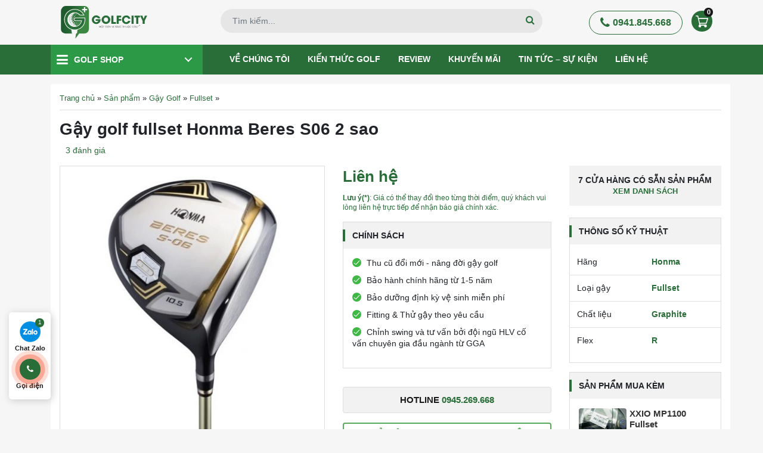

--- FILE ---
content_type: text/html; charset=UTF-8
request_url: https://golfcity.com.vn/p/bo-gay-golf-honma-s06-2-sao-fullset
body_size: 74128
content:
<!doctype html>
<html lang="vi">
<head>
	<meta charset="UTF-8">
	<meta name="viewport" content="width=device-width, initial-scale=1, shrink-to-fit=no,maximum-scale=1.0, user-scalable=yes">
	<link rel="profile" href="https://gmpg.org/xfn/11">
	            <script type="application/ld+json">
			    [
			        {
			            "@context": "https://schema.org",
			            "@graph": [
			                {
			                    "@type": "Organization",
			                    "@id": "https://golfcity.com.vn/#organization",
			                    "name": "Golf City - Siêu Thị Gậy, Phụ Kiện Golf Chất Lượng Hàng Đầu",
			                    "alternatename": ["GolfCity", "Siêu thị GolfCity | Cửa Hàng - Shop Golf Online Số 1 Việt Nam"],
			                    "image": {
			                        "@type": "ImageObject",
			                        "@id": "https://golfcity.com.vn/#primaryimage",
			                        "url": "https://golfcity.com.vn/wp-content/themes/ggc/images/logo.svg",
			                        "width": 218,
			                        "height": 67,
			                        "caption": "GolfCity"
			                    },
			                    "url": "https://golfcity.com.vn/",
			                    "logo": {
			                        "@type": "ImageObject",
			                        "@id": "https://golfcity.com.vn/#logo",
			                        "url": "https://golfcity.com.vn/wp-content/themes/ggc/images/logo.svg",
			                        "width": 218,
			                        "height": 67,
			                        "caption": "Logo GolfCity"
			                    },
			                    "description": "Golfcity - Hệ thống Golf Shop - Chuyên bán Đồ Golf, Gậy Golf, Túi Golf và Phụ Kiện Golf chính hãng tại Hà Nội, Tp HCM và toàn quốc",
			                    "address": {
			                        "@type": "PostalAddress",
			                        "streetAddress": "30 Phạm Văn Đồng, Mai Dịch",
			                        "addressRegion": "Hà Nội",
			                        "addressLocality": "Cầu Giấy",
			                        "addressCountry": "VN",
			                        "postalCode": "100000",
			                        "telephone": ["0941845668"]
			                    },
			                    "sameas": [
			                        "https://www.pinterest.com/golfcityvn/",
			                        "https://www.facebook.com/Golfcity.com.vn",
			                        "https://twitter.com/golfcitycomvn",
			                        "https://www.youtube.com/channel/UCZ9R604TUk3Kg2i03RZ4ZmQ",
			                        "https://www.linkedin.com/in/golfcityvn/",
			                        "https://golftimes.vn/golfcity-sieu-thi-golf-online-so-1-viet-nam-7874.html"
			                    ],
	                            "parentorganization": {
	                                "@type": "Organization",
	                                "name": "Công ty cổ phần golf quốc gia Golf Group",
	                                "alternatename": ["Tập đoàn golf quốc gia Việt Nam Golf Group", "Tập đoàn golf quốc gia Golf Group"],
	                                "image": {
	                                    "@type": "ImageObject",
	                                    "url": "https://golfgroup.com.vn/wp-content/uploads/2021/01/khai-truong-cua-hang-golfgroup.jpg",
	                                    "width": 7917,
	                                    "height": 2500,
	                                    "caption": "Công ty cổ phần golf quốc gia Golf Group"
	                                },
	                                "url": "https://golfgroup.com.vn/",
	                                "logo": {
	                                    "@id": "https://golfcity.com.vn/#logo"
	                                },
	                                "description": "Công ty cổ phần golf quốc gia Golf Group",
	                                "address": {
	                                    "@type": "PostalAddress",
	                                    "streetAddress": "Tầng 1, Toà nhà Bắc Hà Lucky Building, 30 Phạm Văn Đồng",
	                                    "addressRegion": "Hà Nội",
	                                    "addressLocality": "Cầu Giấy",
	                                    "addressCountry": "VN",
	                                    "postalCode": "100000",
	                                    "telephone": ["0862.454.866"]
	                                }
	                            }
			                },
			                {
			                    "@type": "SportingGoodsStore",
			                    "parentOrganization": {
			                        "@id": "https://golfcity.com.vn/#organization"
			                    },
			                    "name": "Golf City - Siêu Thị Gậy, Phụ Kiện Golf Chất Lượng Hàng Đầu",
			                    "image": {
			                        "@id": "https://golfcity.com.vn/#primaryimage"
			                    },
			                    "address": {
			                        "@type": "PostalAddress",
			                        "streetAddress": "30 Phạm Văn Đồng, Mai Dịch",
			                        "addressRegion": "Hà Nội",
			                        "addressLocality": "Cầu Giấy",
			                        "addressCountry": "VN",
			                        "postalCode": "100000",
			                        "telephone": ["0941845668"]
			                    },
			                    "priceRange": "₫15,000,000 - ₫500,000,000",
			                    "hasMap": "https://goo.gl/maps/9MNk2KosBbyyZnHb6",
			                    "openingHours": "Mo-Sun 07:00-21:00",
			                    "geo": {
			                        "@type": "GeoCoordinates",
			                        "latitude": "21.0435615",
			                        "longitude": "105.7793742"
			                    }
			                },
			                {
			                    "@type": "WebSite",
			                    "@id": "https://golfcity.com.vn/#website",
			                    "url": "https://golfcity.com.vn/",
			                    "name": "Golf City - Siêu Thị Gậy, Phụ Kiện Golf Chất Lượng Hàng Đầu",
			                    "publisher": {
			                        "@id": "https://golfcity.com.vn/#organization"
			                    },
			                    "potentialAction": {
			                        "@type": "SearchAction",
			                        "target": "https://golfcity.com.vn/?post_type=product&s={search_term_string}",
			                        "query-input": "required name=search_term_string"
			                    }
			                },
                            {
                                "@type": "BreadcrumbList",
                                "itemListElement": [{
                                    "@type": "ListItem",
                                    "position": 1,
                                    "name": "Trang chủ",
                                    "item": "https://golfcity.com.vn"
                                },{
                                    "@type": "ListItem",
                                    "position": 2,
                                    "name": "Gậy Golf",
                                    "item": "https://golfcity.com.vn/gay-golf"
                                },{
                                    "@type": "ListItem",
                                    "position": 3,
                                    "name": "Fullset",
                                    "item": "https://golfcity.com.vn/gay-golf-fullset"
                                }]
                            },
                            {
                                "@type": "Product",
                                "@id": "https://golfcity.com.vn/#product",
                                "brand": {
                                    "@type": "Brand",
                                    "name": "Honma"
                                },
                                "aggregateRating": {
                                    "itemReviewed": {
                                        "@id": "https://golfcity.com.vn/#product",
                                        "name": "Gậy golf fullset Honma Beres S06 2 sao"
                                    },
                                    "ratingCount": "3",
                                    "ratingvalue": "4.9",
                                    "bestRating": "5",
                                    "worstRating": "1"
                                },
                                "image": "https://golfcity.com.vn/wp-content/uploads/2020/12/full-set-honma-2-sao-s06-4.jpg",
                                "description": "Gậy golf fullset Honma Beres S06 2 sao được đánh giá cao khi sở hữu chất liệu cao cấp, đường nét sắc cạnh tới từng chi tiết.",
                                "mpn": "2157",
                                "sku": "2157",
                                "review":[{"@type": "Review","reviewRating": {"@type": "Rating","ratingValue": "5"},"author": {"@type": "Person","name": "Quang Quang"},"datePublished": "2020-04-27 15:07:38","reviewBody": "đắt với sang trọng thôi. đánh cũng bình thường"},{"@type": "Review","reviewRating": {"@type": "Rating","ratingValue": "5"},"author": {"@type": "Person","name": "Nam"},"datePublished": "2020-04-27 15:04:47","reviewBody": "tôi mua bộ này về rất phù hợp với tôi"},{"@type": "Review","reviewRating": {"@type": "Rating","ratingValue": "5"},"author": {"@type": "Person","name": "Vi Tâm"},"datePublished": "2020-04-27 15:03:45","reviewBody": "tư vấn nhiệt tình. 11h tối vẫn đón khách nồng nhiệt"}],	                            "offers": {
	                            		                            	"@type": "Offer",
	                            	"url": "https://golfcity.com.vn/p/bo-gay-golf-honma-s06-2-sao-fullset",
	                            	"priceCurrency": "VND",
	                            	"price": "0",
	                            	"priceValidUntil": "2020-12-17",
	                            	"availability": "http://schema.org/InStock",
	                            	"seller": {
	                            		"@type": "Organization",
	                            		"@id": "https://golfcity.com.vn/#organization"
	                            	},
	                            	"shippingDetails": {
		                            	"@type": "OfferShippingDetails",
		                            	"shippingRate": { 
		                            		"@type": "MonetaryAmount",
		                            		"value": "0",
		                            		"currency": "VND"
		                            	},
		                            	"shippingDestination": { 
		                            		"@type": "DefinedRegion",
		                            		"addressCountry": "VN"
		                            	},
		                            	"deliveryTime": {
			                            	"@type": "ShippingDeliveryTime",
			                            	"handlingTime": {
				                            	"@type": "QuantitativeValue",
				                            	"minValue": 1,
				                            	"maxValue": 2,
				                            	"unitText": "Day",
				                            	"unitCode": "D"
				                            },
				                            "transitTime": {
					                            "@type": "QuantitativeValue",
					                            "minValue": 3,
					                            "maxValue": 5,
					                            "unitText": "Day",
					                            "unitCode": "D"
					                        }
					                    }
					                },
					                "hasMerchantReturnPolicy": {
						                "@type": "MerchantReturnPolicy",
						                "url": "https://golfcity.com.vn/chinh-sach-doi-tra",
						                "returnPolicyCategory": "https://schema.org/MerchantReturnFiniteReturnWindow",
						                "merchantReturnDays": 30,
						                "returnMethod": "https://schema.org/ReturnByMail",
						                "returnFees": "https://schema.org/FreeReturn",
						                "refundType": "https://schema.org/FullRefund",
						                "applicableCountry": { 
						                	"@type": "Country",
						                	"name": "VN"
						                }
						            }
	                            }
                            }
			            ]
			        }
			    ]
			</script>

        <meta name='robots' content='index, follow, max-image-preview:large, max-snippet:-1, max-video-preview:-1' />

	<!-- This site is optimized with the Yoast SEO plugin v23.2 - https://yoast.com/wordpress/plugins/seo/ -->
	<title>Gậy golf fullset Honma Beres S06 2 sao Chính Hàng, Giá Ưu Đãi</title>
	<meta name="description" content="Gậy golf fullset Honma Beres S06 2 sao được đánh giá cao khi sở hữu chất liệu cao cấp, đường nét sắc cạnh tới từng chi tiết." />
	<link rel="canonical" href="https://golfcity.com.vn/p/bo-gay-golf-honma-s06-2-sao-fullset" />
	<meta property="og:locale" content="vi_VN" />
	<meta property="og:type" content="article" />
	<meta property="og:title" content="Gậy golf fullset Honma Beres S06 2 sao Chính Hàng, Giá Ưu Đãi" />
	<meta property="og:description" content="Gậy golf fullset Honma Beres S06 2 sao được đánh giá cao khi sở hữu chất liệu cao cấp, đường nét sắc cạnh tới từng chi tiết." />
	<meta property="og:url" content="https://golfcity.com.vn/p/bo-gay-golf-honma-s06-2-sao-fullset" />
	<meta property="og:site_name" content="Golf City" />
	<meta property="article:modified_time" content="2021-11-15T11:28:05+00:00" />
	<meta property="og:image" content="https://golfcity.com.vn/wp-content/uploads/2020/12/full-set-honma-2-sao-s06-4.jpg" />
	<meta property="og:image:width" content="450" />
	<meta property="og:image:height" content="450" />
	<meta property="og:image:type" content="image/jpeg" />
	<meta name="twitter:card" content="summary_large_image" />
	<meta name="twitter:label1" content="Ước tính thời gian đọc" />
	<meta name="twitter:data1" content="7 phút" />
	<!-- / Yoast SEO plugin. -->


<link rel='stylesheet' id='product_box/frontend-css' href='https://golfcity.com.vn/wp-content/plugins/pro-swatches/build/styles-frontend/pro-swatches-styles-frontend.css?ver=6.6.1' media='all' />
<link rel='stylesheet' id='wc-blocks-vendors-style-css' href='https://golfcity.com.vn/wp-content/plugins/woocommerce/packages/woocommerce-blocks/build/wc-blocks-vendors-style.css?ver=6.1.0' media='all' />
<link rel='stylesheet' id='wc-blocks-style-css' href='https://golfcity.com.vn/wp-content/plugins/woocommerce/packages/woocommerce-blocks/build/wc-blocks-style.css?ver=6.1.0' media='all' />
<style id='classic-theme-styles-inline-css'>
/*! This file is auto-generated */
.wp-block-button__link{color:#fff;background-color:#32373c;border-radius:9999px;box-shadow:none;text-decoration:none;padding:calc(.667em + 2px) calc(1.333em + 2px);font-size:1.125em}.wp-block-file__button{background:#32373c;color:#fff;text-decoration:none}
</style>
<style id='global-styles-inline-css'>
:root{--wp--preset--aspect-ratio--square: 1;--wp--preset--aspect-ratio--4-3: 4/3;--wp--preset--aspect-ratio--3-4: 3/4;--wp--preset--aspect-ratio--3-2: 3/2;--wp--preset--aspect-ratio--2-3: 2/3;--wp--preset--aspect-ratio--16-9: 16/9;--wp--preset--aspect-ratio--9-16: 9/16;--wp--preset--color--black: #000000;--wp--preset--color--cyan-bluish-gray: #abb8c3;--wp--preset--color--white: #ffffff;--wp--preset--color--pale-pink: #f78da7;--wp--preset--color--vivid-red: #cf2e2e;--wp--preset--color--luminous-vivid-orange: #ff6900;--wp--preset--color--luminous-vivid-amber: #fcb900;--wp--preset--color--light-green-cyan: #7bdcb5;--wp--preset--color--vivid-green-cyan: #00d084;--wp--preset--color--pale-cyan-blue: #8ed1fc;--wp--preset--color--vivid-cyan-blue: #0693e3;--wp--preset--color--vivid-purple: #9b51e0;--wp--preset--gradient--vivid-cyan-blue-to-vivid-purple: linear-gradient(135deg,rgba(6,147,227,1) 0%,rgb(155,81,224) 100%);--wp--preset--gradient--light-green-cyan-to-vivid-green-cyan: linear-gradient(135deg,rgb(122,220,180) 0%,rgb(0,208,130) 100%);--wp--preset--gradient--luminous-vivid-amber-to-luminous-vivid-orange: linear-gradient(135deg,rgba(252,185,0,1) 0%,rgba(255,105,0,1) 100%);--wp--preset--gradient--luminous-vivid-orange-to-vivid-red: linear-gradient(135deg,rgba(255,105,0,1) 0%,rgb(207,46,46) 100%);--wp--preset--gradient--very-light-gray-to-cyan-bluish-gray: linear-gradient(135deg,rgb(238,238,238) 0%,rgb(169,184,195) 100%);--wp--preset--gradient--cool-to-warm-spectrum: linear-gradient(135deg,rgb(74,234,220) 0%,rgb(151,120,209) 20%,rgb(207,42,186) 40%,rgb(238,44,130) 60%,rgb(251,105,98) 80%,rgb(254,248,76) 100%);--wp--preset--gradient--blush-light-purple: linear-gradient(135deg,rgb(255,206,236) 0%,rgb(152,150,240) 100%);--wp--preset--gradient--blush-bordeaux: linear-gradient(135deg,rgb(254,205,165) 0%,rgb(254,45,45) 50%,rgb(107,0,62) 100%);--wp--preset--gradient--luminous-dusk: linear-gradient(135deg,rgb(255,203,112) 0%,rgb(199,81,192) 50%,rgb(65,88,208) 100%);--wp--preset--gradient--pale-ocean: linear-gradient(135deg,rgb(255,245,203) 0%,rgb(182,227,212) 50%,rgb(51,167,181) 100%);--wp--preset--gradient--electric-grass: linear-gradient(135deg,rgb(202,248,128) 0%,rgb(113,206,126) 100%);--wp--preset--gradient--midnight: linear-gradient(135deg,rgb(2,3,129) 0%,rgb(40,116,252) 100%);--wp--preset--font-size--small: 13px;--wp--preset--font-size--medium: 20px;--wp--preset--font-size--large: 36px;--wp--preset--font-size--x-large: 42px;--wp--preset--spacing--20: 0.44rem;--wp--preset--spacing--30: 0.67rem;--wp--preset--spacing--40: 1rem;--wp--preset--spacing--50: 1.5rem;--wp--preset--spacing--60: 2.25rem;--wp--preset--spacing--70: 3.38rem;--wp--preset--spacing--80: 5.06rem;--wp--preset--shadow--natural: 6px 6px 9px rgba(0, 0, 0, 0.2);--wp--preset--shadow--deep: 12px 12px 50px rgba(0, 0, 0, 0.4);--wp--preset--shadow--sharp: 6px 6px 0px rgba(0, 0, 0, 0.2);--wp--preset--shadow--outlined: 6px 6px 0px -3px rgba(255, 255, 255, 1), 6px 6px rgba(0, 0, 0, 1);--wp--preset--shadow--crisp: 6px 6px 0px rgba(0, 0, 0, 1);}:where(.is-layout-flex){gap: 0.5em;}:where(.is-layout-grid){gap: 0.5em;}body .is-layout-flex{display: flex;}.is-layout-flex{flex-wrap: wrap;align-items: center;}.is-layout-flex > :is(*, div){margin: 0;}body .is-layout-grid{display: grid;}.is-layout-grid > :is(*, div){margin: 0;}:where(.wp-block-columns.is-layout-flex){gap: 2em;}:where(.wp-block-columns.is-layout-grid){gap: 2em;}:where(.wp-block-post-template.is-layout-flex){gap: 1.25em;}:where(.wp-block-post-template.is-layout-grid){gap: 1.25em;}.has-black-color{color: var(--wp--preset--color--black) !important;}.has-cyan-bluish-gray-color{color: var(--wp--preset--color--cyan-bluish-gray) !important;}.has-white-color{color: var(--wp--preset--color--white) !important;}.has-pale-pink-color{color: var(--wp--preset--color--pale-pink) !important;}.has-vivid-red-color{color: var(--wp--preset--color--vivid-red) !important;}.has-luminous-vivid-orange-color{color: var(--wp--preset--color--luminous-vivid-orange) !important;}.has-luminous-vivid-amber-color{color: var(--wp--preset--color--luminous-vivid-amber) !important;}.has-light-green-cyan-color{color: var(--wp--preset--color--light-green-cyan) !important;}.has-vivid-green-cyan-color{color: var(--wp--preset--color--vivid-green-cyan) !important;}.has-pale-cyan-blue-color{color: var(--wp--preset--color--pale-cyan-blue) !important;}.has-vivid-cyan-blue-color{color: var(--wp--preset--color--vivid-cyan-blue) !important;}.has-vivid-purple-color{color: var(--wp--preset--color--vivid-purple) !important;}.has-black-background-color{background-color: var(--wp--preset--color--black) !important;}.has-cyan-bluish-gray-background-color{background-color: var(--wp--preset--color--cyan-bluish-gray) !important;}.has-white-background-color{background-color: var(--wp--preset--color--white) !important;}.has-pale-pink-background-color{background-color: var(--wp--preset--color--pale-pink) !important;}.has-vivid-red-background-color{background-color: var(--wp--preset--color--vivid-red) !important;}.has-luminous-vivid-orange-background-color{background-color: var(--wp--preset--color--luminous-vivid-orange) !important;}.has-luminous-vivid-amber-background-color{background-color: var(--wp--preset--color--luminous-vivid-amber) !important;}.has-light-green-cyan-background-color{background-color: var(--wp--preset--color--light-green-cyan) !important;}.has-vivid-green-cyan-background-color{background-color: var(--wp--preset--color--vivid-green-cyan) !important;}.has-pale-cyan-blue-background-color{background-color: var(--wp--preset--color--pale-cyan-blue) !important;}.has-vivid-cyan-blue-background-color{background-color: var(--wp--preset--color--vivid-cyan-blue) !important;}.has-vivid-purple-background-color{background-color: var(--wp--preset--color--vivid-purple) !important;}.has-black-border-color{border-color: var(--wp--preset--color--black) !important;}.has-cyan-bluish-gray-border-color{border-color: var(--wp--preset--color--cyan-bluish-gray) !important;}.has-white-border-color{border-color: var(--wp--preset--color--white) !important;}.has-pale-pink-border-color{border-color: var(--wp--preset--color--pale-pink) !important;}.has-vivid-red-border-color{border-color: var(--wp--preset--color--vivid-red) !important;}.has-luminous-vivid-orange-border-color{border-color: var(--wp--preset--color--luminous-vivid-orange) !important;}.has-luminous-vivid-amber-border-color{border-color: var(--wp--preset--color--luminous-vivid-amber) !important;}.has-light-green-cyan-border-color{border-color: var(--wp--preset--color--light-green-cyan) !important;}.has-vivid-green-cyan-border-color{border-color: var(--wp--preset--color--vivid-green-cyan) !important;}.has-pale-cyan-blue-border-color{border-color: var(--wp--preset--color--pale-cyan-blue) !important;}.has-vivid-cyan-blue-border-color{border-color: var(--wp--preset--color--vivid-cyan-blue) !important;}.has-vivid-purple-border-color{border-color: var(--wp--preset--color--vivid-purple) !important;}.has-vivid-cyan-blue-to-vivid-purple-gradient-background{background: var(--wp--preset--gradient--vivid-cyan-blue-to-vivid-purple) !important;}.has-light-green-cyan-to-vivid-green-cyan-gradient-background{background: var(--wp--preset--gradient--light-green-cyan-to-vivid-green-cyan) !important;}.has-luminous-vivid-amber-to-luminous-vivid-orange-gradient-background{background: var(--wp--preset--gradient--luminous-vivid-amber-to-luminous-vivid-orange) !important;}.has-luminous-vivid-orange-to-vivid-red-gradient-background{background: var(--wp--preset--gradient--luminous-vivid-orange-to-vivid-red) !important;}.has-very-light-gray-to-cyan-bluish-gray-gradient-background{background: var(--wp--preset--gradient--very-light-gray-to-cyan-bluish-gray) !important;}.has-cool-to-warm-spectrum-gradient-background{background: var(--wp--preset--gradient--cool-to-warm-spectrum) !important;}.has-blush-light-purple-gradient-background{background: var(--wp--preset--gradient--blush-light-purple) !important;}.has-blush-bordeaux-gradient-background{background: var(--wp--preset--gradient--blush-bordeaux) !important;}.has-luminous-dusk-gradient-background{background: var(--wp--preset--gradient--luminous-dusk) !important;}.has-pale-ocean-gradient-background{background: var(--wp--preset--gradient--pale-ocean) !important;}.has-electric-grass-gradient-background{background: var(--wp--preset--gradient--electric-grass) !important;}.has-midnight-gradient-background{background: var(--wp--preset--gradient--midnight) !important;}.has-small-font-size{font-size: var(--wp--preset--font-size--small) !important;}.has-medium-font-size{font-size: var(--wp--preset--font-size--medium) !important;}.has-large-font-size{font-size: var(--wp--preset--font-size--large) !important;}.has-x-large-font-size{font-size: var(--wp--preset--font-size--x-large) !important;}
:where(.wp-block-post-template.is-layout-flex){gap: 1.25em;}:where(.wp-block-post-template.is-layout-grid){gap: 1.25em;}
:where(.wp-block-columns.is-layout-flex){gap: 2em;}:where(.wp-block-columns.is-layout-grid){gap: 2em;}
:root :where(.wp-block-pullquote){font-size: 1.5em;line-height: 1.6;}
</style>
<link rel='stylesheet' id='magnific-popup-css' href='https://golfcity.com.vn/wp-content/plugins/devvn-woocommerce-reviews/library/magnific-popup/magnific-popup.css?ver=1.5.2' media='all' />
<link rel='stylesheet' id='devvn-reviews-style-css' href='https://golfcity.com.vn/wp-content/plugins/devvn-woocommerce-reviews/css/devvn-woocommerce-reviews.css?ver=1.5.2' media='all' />
<link rel='stylesheet' id='owl.carousel-css' href='https://golfcity.com.vn/wp-content/plugins/devvn-woocommerce-reviews/library/owl/assets/owl.carousel.min.css?ver=1.5.2' media='all' />
<link rel='stylesheet' id='devvn-shortcode-reviews-style-css' href='https://golfcity.com.vn/wp-content/plugins/devvn-woocommerce-reviews/css/devvn-shortcode-reviews.css?ver=1.5.2' media='all' />
<link rel='stylesheet' id='kk-star-ratings-css' href='https://golfcity.com.vn/wp-content/plugins/kk-star-ratings/src/core/public/css/kk-star-ratings.css?ver=5.3.2' media='all' />
<link rel='stylesheet' id='mrec-slick-css' href='https://golfcity.com.vn/wp-content/plugins/mrec/ads/slick/slick.css?ver=1.0.0' media='all' />
<link rel='stylesheet' id='mrec-slick-theme-css' href='https://golfcity.com.vn/wp-content/plugins/mrec/ads/slick/slick-theme.css?ver=1.0.0' media='all' />
<link rel='stylesheet' id='mrec-css' href='https://golfcity.com.vn/wp-content/plugins/mrec/public/css/styles.min.css?ver=1.0.0' media='all' />
<link rel='stylesheet' id='photoswipe-css' href='https://golfcity.com.vn/wp-content/plugins/woocommerce/assets/css/photoswipe/photoswipe.min.css?ver=5.9.1' media='all' />
<link rel='stylesheet' id='photoswipe-default-skin-css' href='https://golfcity.com.vn/wp-content/plugins/woocommerce/assets/css/photoswipe/default-skin/default-skin.min.css?ver=5.9.1' media='all' />
<style id='woocommerce-inline-inline-css'>
.woocommerce form .form-row .required { visibility: visible; }
</style>
<link rel='stylesheet' id='ggc-woocommerce-style-css' href='https://golfcity.com.vn/wp-content/themes/ggc/woocommerce.css?ver=1.0.0' media='all' />
<style id='ggc-woocommerce-style-inline-css'>
@font-face {
		font-family: "star";
		src: url("https://golfcity.com.vn/wp-content/plugins/woocommerce/assets/fonts/star.eot");
		src: url("https://golfcity.com.vn/wp-content/plugins/woocommerce/assets/fonts/star.eot?#iefix") format("embedded-opentype"),
		url("https://golfcity.com.vn/wp-content/plugins/woocommerce/assets/fonts/star.woff") format("woff"),
		url("https://golfcity.com.vn/wp-content/plugins/woocommerce/assets/fonts/star.ttf") format("truetype"),
		url("https://golfcity.com.vn/wp-content/plugins/woocommerce/assets/fonts/star.svg#star") format("svg");
		font-weight: normal;
		font-style: normal;
	}
</style>
<link rel='stylesheet' id='getcode-style-css' href='https://golfcity.com.vn/wp-content/themes/ggc/core/modules/download-doc/frontend/get-code.css?ver=6.6.1' media='all' />
<link rel='stylesheet' id='slick-css' href='https://golfcity.com.vn/wp-content/themes/ggc/assets/slick-1.6.0/slick.css?ver=6.6.1' media='all' />
<link rel='stylesheet' id='slick-theme-css' href='https://golfcity.com.vn/wp-content/themes/ggc/assets/slick-1.6.0/slick-theme.css?ver=6.6.1' media='all' />
<link rel='stylesheet' id='magnific-css' href='https://golfcity.com.vn/wp-content/themes/ggc/assets/magnific-popup/magnific-popup.css?ver=6.6.1' media='all' />
<link rel='stylesheet' id='fontawesome-css' href='https://golfcity.com.vn/wp-content/themes/ggc/assets/font-awesome/css/font-awesome.min.css?ver=6.6.1' media='all' />
<link rel='stylesheet' id='main-css' href='https://golfcity.com.vn/wp-content/themes/ggc/css/styles.min.css?ver=6.6.1' media='all' />
<link rel='stylesheet' id='ggc-style-css' href='https://golfcity.com.vn/wp-content/themes/ggc/style.css?ver=6.6.1' media='all' />
<script src="https://golfcity.com.vn/wp-content/themes/ggc/js/jquery.min.js" id="jquery-js"></script>
<script src="https://golfcity.com.vn/wp-content/plugins/mrec/ads/slick/slick.min.js?ver=1.0.0" id="mrec_slick-js"></script>
<script id="mrec_view_count-js-extra">
var mrec_ads_view = {"url":"https:\/\/golfcity.com.vn\/wp-admin\/admin-ajax.php"};
</script>
<script src="https://golfcity.com.vn/wp-content/plugins/mrec/ads/js/ads-counter.js?ver=1.0.0" id="mrec_view_count-js"></script>
<script src="https://golfcity.com.vn/wp-content/plugins/mrec/public/js/main.min.js?ver=1.0.0" id="mrec-js"></script>
<script id="mrec_cta_form-js-extra">
var mrec_cta = {"url":"https:\/\/golfcity.com.vn\/wp-admin\/admin-ajax.php"};
</script>
<script src="https://golfcity.com.vn/wp-content/plugins/mrec/form/js/form-submit.js?ver=1.0.0" id="mrec_cta_form-js"></script>
<script id="seo-automated-link-building-js-extra">
var seoAutomatedLinkBuilding = {"ajaxUrl":"https:\/\/golfcity.com.vn\/wp-admin\/admin-ajax.php"};
</script>
<script src="https://golfcity.com.vn/wp-content/plugins/seo-automated-link-building/js/seo-automated-link-building.js?ver=6.6.1" id="seo-automated-link-building-js"></script>
<script id="product_loadmore-js-extra">
var product_loadmore_params = {"ajaxurl":"https:\/\/golfcity.com.vn\/wp-admin\/admin-ajax.php","posts":"{\"page\":0,\"product\":\"bo-gay-golf-honma-s06-2-sao-fullset\",\"post_type\":\"product\",\"name\":\"bo-gay-golf-honma-s06-2-sao-fullset\",\"error\":\"\",\"m\":\"\",\"p\":0,\"post_parent\":\"\",\"subpost\":\"\",\"subpost_id\":\"\",\"attachment\":\"\",\"attachment_id\":0,\"pagename\":\"\",\"page_id\":0,\"second\":\"\",\"minute\":\"\",\"hour\":\"\",\"day\":0,\"monthnum\":0,\"year\":0,\"w\":0,\"category_name\":\"\",\"tag\":\"\",\"cat\":\"\",\"tag_id\":\"\",\"author\":\"\",\"author_name\":\"\",\"feed\":\"\",\"tb\":\"\",\"paged\":0,\"meta_key\":\"\",\"meta_value\":\"\",\"preview\":\"\",\"s\":\"\",\"sentence\":\"\",\"title\":\"\",\"fields\":\"\",\"menu_order\":\"\",\"embed\":\"\",\"category__in\":[],\"category__not_in\":[],\"category__and\":[],\"post__in\":[],\"post__not_in\":[],\"post_name__in\":[],\"tag__in\":[],\"tag__not_in\":[],\"tag__and\":[],\"tag_slug__in\":[],\"tag_slug__and\":[],\"post_parent__in\":[],\"post_parent__not_in\":[],\"author__in\":[],\"author__not_in\":[],\"search_columns\":[],\"ignore_sticky_posts\":false,\"suppress_filters\":false,\"cache_results\":true,\"update_post_term_cache\":true,\"update_menu_item_cache\":false,\"lazy_load_term_meta\":true,\"update_post_meta_cache\":true,\"posts_per_page\":12,\"nopaging\":false,\"comments_per_page\":\"50\",\"no_found_rows\":false,\"order\":\"DESC\"}","current_page":"1","max_page":"0"};
</script>
<script src="https://golfcity.com.vn/wp-content/themes/ggc/js/product-loadmore.js?ver=6.6.1" id="product_loadmore-js"></script>
<link rel="https://api.w.org/" href="https://golfcity.com.vn/wp-json/" /><link rel="alternate" title="JSON" type="application/json" href="https://golfcity.com.vn/wp-json/wp/v2/product/2157" /><link rel="alternate" title="oNhúng (JSON)" type="application/json+oembed" href="https://golfcity.com.vn/wp-json/oembed/1.0/embed?url=https%3A%2F%2Fgolfcity.com.vn%2Fp%2Fbo-gay-golf-honma-s06-2-sao-fullset" />
<link rel="alternate" title="oNhúng (XML)" type="text/xml+oembed" href="https://golfcity.com.vn/wp-json/oembed/1.0/embed?url=https%3A%2F%2Fgolfcity.com.vn%2Fp%2Fbo-gay-golf-honma-s06-2-sao-fullset&#038;format=xml" />
	<noscript><style>.woocommerce-product-gallery{ opacity: 1 !important; }</style></noscript>
	<style>.recentcomments a{display:inline !important;padding:0 !important;margin:0 !important;}</style><style type="text/css">.broken_link, a.broken_link {
	text-decoration: line-through;
}</style><link rel="icon" href="https://golfcity.com.vn/wp-content/uploads/2023/06/LOGO-GOLFCITY-01-32x32.png" sizes="32x32" />
<link rel="icon" href="https://golfcity.com.vn/wp-content/uploads/2023/06/LOGO-GOLFCITY-01.png" sizes="192x192" />
<link rel="apple-touch-icon" href="https://golfcity.com.vn/wp-content/uploads/2023/06/LOGO-GOLFCITY-01.png" />
<meta name="msapplication-TileImage" content="https://golfcity.com.vn/wp-content/uploads/2023/06/LOGO-GOLFCITY-01.png" />
	<!-- Google Tag Manager -->
	<script>(function(w,d,s,l,i){w[l]=w[l]||[];w[l].push({'gtm.start':
		new Date().getTime(),event:'gtm.js'});var f=d.getElementsByTagName(s)[0],
	j=d.createElement(s),dl=l!='dataLayer'?'&l='+l:'';j.async=true;j.src=
	'https://www.googletagmanager.com/gtm.js?id='+i+dl;f.parentNode.insertBefore(j,f);
})(window,document,'script','dataLayer','GTM-PQ3LMGF');</script>
<!-- End Google Tag Manager -->

</head>

<body class="product-template-default single single-product postid-2157 wp-custom-logo theme-ggc woocommerce woocommerce-page woocommerce-no-js no-sidebar woocommerce-active">
	<!-- Google Tag Manager (noscript) -->
	<noscript><iframe src="https://www.googletagmanager.com/ns.html?id=GTM-PQ3LMGF"
		height="0" width="0" style="display:none;visibility:hidden"></iframe></noscript>
		<!-- End Google Tag Manager (noscript) -->
				<header class="page-header" id="page-header">
			<div class="top-header">
				<div class="container">
					<div class="row align-items-center">
						<div class="col-2 d-flex d-sm-none d-md-none order-1 align-items-center">
							<button class="mobile-menu-toggler">
								<span class="icon-menu"></span>
							</button>
						</div>
						<div class="col-md-3 header-logo col-8 order-md-1 order-2 ">
							<a href="/" class="brand-logo" alt="Golf city">
							</a>
						</div>
						<div class="col-md-6 header-form d-none d-sm-none d-md-block order-md-2 order-1">
							<form action="https://golfcity.com.vn" method="GET" class="search-form" >
								<div class="form-group">
									<!-- <input type="hidden" name="post_type" value="product"> -->
									<input type="text" class="form-control" name="s" placeholder="Tìm kiếm...">
									<button type="submit" class="btn btn-search">
										<i class="fa fa-search" aria-hidden="true"></i>
									</button>
								</div>
							</form>
						</div>
						<div class="col-md-3 justify-content-end header-action d-flex col-2 order-md-3 order-3">
							<a href="tel:0941845668" class="btn btn-hotline">
								<span class="icon">
									<i class="fa fa-phone" aria-hidden="true"></i>
								</span>
								0941.845.668
							</a>
							<a href="https://golfcity.com.vn/gio-hang" class="mini-cart" rel="nofollow">
								<span class="icon-cart">
									<svg id="icon-mini-cart" xmlns="http://www.w3.org/2000/svg" width="21.976"
									height="19.507" viewBox="0 0 21.976 19.507">
									<path id="Path_19" data-name="Path 19"
									d="M21.828,33.059a.781.781,0,0,0-.63-.324H5.386l-.854-3.385a.782.782,0,0,0-.781-.589H.782a.781.781,0,1,0,0,1.562H3.166L6.789,44.685a.781.781,0,0,0,.754.589H17.3a.781.781,0,1,0,0-1.562H8.159L7.8,42.282H18.6a.781.781,0,0,0,.74-.539l2.6-7.985A.78.78,0,0,0,21.828,33.059Zm-3.8,7.666H7.406L5.779,34.3H20.124Z"
									transform="translate(0 -28.76)" fill="#f04c28" />
									<circle id="Ellipse_1" data-name="Ellipse 1" cx="1.594" cy="1.594" r="1.594"
									transform="translate(5.852 15.536)" fill="#fff" />
									<path id="Path_20" data-name="Path 20"
									d="M120.63,377.5A2.371,2.371,0,1,1,123,375.133h0A2.376,2.376,0,0,1,120.63,377.5Zm0-3.2a.813.813,0,1,0,.813.813h0a.813.813,0,0,0-.813-.8Z"
									transform="translate(-113.183 -357.997)" fill="#f04c28" />
									<circle id="Ellipse_2" data-name="Ellipse 2" cx="1.594" cy="1.594" r="1.594"
									transform="translate(15.702 15.536)" fill="#fff" />
									<path id="Path_21" data-name="Path 21"
									d="M350.2,377.5a2.371,2.371,0,1,1,2.376-2.371A2.371,2.371,0,0,1,350.2,377.5Zm0-3.2a.813.813,0,1,0,.813.813h0a.813.813,0,0,0-.813-.8Z"
									transform="translate(-332.906 -357.996)" fill="#f04c28" /></svg>
								</span>
								<span class="number-item">0</span>
							</a>
						</div>
					</div>
				</div>
			</div>
		</header>
		<menu class="page-menu" id="page-menu">
			<nav id="primary-nav" class="navbar navbar-expand-md primary-nav">
				<div class="container">
					<div class="row">
						<div class="col-md-3">
							<div class="is-dropdown">
								<form action="https://golfcity.com.vn" method="GET" class="search-form" >
									<div class="form-group">
										<input type="hidden" name="post_type" value="product">
										<input type="text" class="form-control" name="s" placeholder="Tìm kiếm sản phẩm">
										<button type="submit" class="btn btn-search">
											<i class="fa fa-search" aria-hidden="true"></i>
										</button>
									</div>
								</form>
								<div class="bar-button">
									<span class="btn-menu-text">
										<i class="fa fa-bars" aria-hidden="true"></i> Golf shop
									</span>
								</div>
								<div class="menu-side-slide">
									<ul id="menu-menu-golf-shop" class="list-item"><li id="nav-item-5936" class="nav-item menu-icon icon-1 mega-menu menu-item menu-item-type-custom menu-item-object-custom dropdown nav-item-5936"><a href="https://golfcity.com.vn/gay-golf" class="dropdown-toggle nav-link" data-toggle="dropdown" class="nav-link" >Gậy Golf <b class="caret"></b></a><div id="mega-menu-5936" class="mega-menu-wrap dropdown-menu depth_0"><div class="widget-list-cat"> <p class="widget-title"><a href="https://golfcity.com.vn/hang-gay-golf">Hãng gậy</a></p><div class="widget-content d-flex flex-wrap"><ul class='nav'>		<li class=''><a href='https://golfcity.com.vn/gay-golf-kenichi'>Kenichi</a></li><li class=''><a href='https://golfcity.com.vn/gay-golf-callaway'>Callaway</a></li><li class=''><a href='https://golfcity.com.vn/gay-golf-taylormade'>TaylorMade</a></li><li class=''><a href='https://golfcity.com.vn/gay-golf-majesty'>Majesty</a></li><li class=''><a href='https://golfcity.com.vn/gay-golf-xxio'>XXIO</a></li><li class=''><a href='https://golfcity.com.vn/gay-golf-ping'>Ping</a></li><li class=''><a href='https://golfcity.com.vn/gay-golf-mizuno'>Mizuno</a></li><li class=''><a href='https://golfcity.com.vn/gay-golf-honma'>Honma</a></li><li class=''><a href='https://golfcity.com.vn/gay-golf-titleist'>Titleist</a></li><li class=''><a href='https://golfcity.com.vn/gay-golf-cleveland'>Cleveland</a></li><li class=''><a href='https://golfcity.com.vn/gay-golf-grand-prix'>Grand Prix</a></li><li class=''><a href='https://golfcity.com.vn/gay-golf-katana'>Katana</a></li><li class=''><a href='https://golfcity.com.vn/gay-golf-pgm'>PGM</a></li><li class=''><a href='https://golfcity.com.vn/gay-golf-odyssey'>Odyssey</a></li></ul></div></div><div class="widget-list-cat"> <p class="widget-title"><a href="https://golfcity.com.vn/gay-golf">Loại gậy</a></p><div class="widget-content d-flex flex-wrap"><ul class='nav'>		<li class=''><a href='https://golfcity.com.vn/gay-golf-driver' target='_blank'>Driver</a></li><li class=''><a href='https://golfcity.com.vn/gay-golf-fairway' target='_blank'>Fairway</a></li><li class=''><a href='https://golfcity.com.vn/gay-golf-hybrid'>Hybrid (Rescue)</a></li><li class=''><a href='https://golfcity.com.vn/gay-golf-sat-iron-sets'>Ironset</a></li><li class=''><a href='https://golfcity.com.vn/gay-golf-putter'>Putter</a></li><li class=''><a href='https://golfcity.com.vn/gay-golf-wedge'>Wedge</a></li><li class=''><a href='https://golfcity.com.vn/gay-golf-fullset'>Fullset</a></li></ul></div></div><div class="widget-list-cat"> <p class="widget-title"><a href="#">Đối tượng</a></p><div class="widget-content d-flex flex-wrap"><ul class='nav'>		<li class=''><a href='https://golfcity.com.vn/gay-golf'>Gậy golf Nam</a></li><li class=''><a href='https://golfcity.com.vn/gay-golf-tre-em'>Gậy Golf trẻ em</a></li><li class=''><a href='https://golfcity.com.vn/gay-golf-fullset-nu'>Gậy Golf Nữ</a></li></ul></div></div></div></li>
<li id="nav-item-6155" class="nav-item menu-icon icon-3 mega-menu menu-item menu-item-type-custom menu-item-object-custom dropdown nav-item-6155"><a href="https://golfcity.com.vn/giay-golf" class="dropdown-toggle nav-link" data-toggle="dropdown" class="nav-link" >Giày Golf <b class="caret"></b></a><div id="mega-menu-6155" class="mega-menu-wrap dropdown-menu depth_0"><div class="widget-list-cat"> <p class="widget-title"><a href="#">Hãng giày Golf</a></p><div class="widget-content d-flex flex-wrap"><ul class='nav'>		<li class=''><a href='https://golfcity.com.vn/hang-giay/ecco'>ECCO</a></li><li class=''><a href='https://golfcity.com.vn/hang-giay/adidas'>Adidas</a></li><li class=''><a href='https://golfcity.com.vn/hang-giay/nike'>Nike</a></li><li class=''><a href='https://golfcity.com.vn/hang-giay/callaway'>Callaway</a></li><li class=''><a href='https://golfcity.com.vn/hang-giay/footjoy'>Footjoy</a></li><li class=''><a href='https://golfcity.com.vn/hang-giay/puma'>Puma</a></li><li class=''><a href='https://golfcity.com.vn/hang-giay/mizuno'>Mizuno</a></li></ul></div></div><div class="widget-list-cat"> <p class="widget-title"><a href="#">Đối tượng</a></p><div class="widget-content d-flex flex-wrap"><ul class='nav'>		<li class=''><a href='https://golfcity.com.vn/giay-golf-nam'>Giày Golf nam</a></li><li class=''><a href='https://golfcity.com.vn/giay-golf-nu'>Giày Golf nữ</a></li><li class=''><a href='https://golfcity.com.vn/giay-golf-tre-em'>Giày Golf trẻ em</a></li></ul></div></div></div></li>
<li id="nav-item-6169" class="nav-item menu-icon icon-5 mega-menu menu-item menu-item-type-custom menu-item-object-custom dropdown nav-item-6169"><a href="https://golfcity.com.vn/phu-kien-golf" class="dropdown-toggle nav-link" data-toggle="dropdown" class="nav-link" >Phụ kiện Golf <b class="caret"></b></a><div id="mega-menu-6169" class="mega-menu-wrap dropdown-menu depth_0"><div class="widget-list-cat"> <p class="widget-title"><a href="#">Danh sách phụ kiện Golf</a></p><div class="widget-content d-flex flex-wrap"><ul class='nav'>		<li class=''><a href='https://golfcity.com.vn/du-golf'>Dù Golf</a></li><li class=''><a href='https://golfcity.com.vn/gang-tay-golf'>Găng tay Golf</a></li><li class=''><a href='https://golfcity.com.vn/khan-golf'>Khăn golf</a></li><li class=''><a href='https://golfcity.com.vn/khau-trang'>Khẩu trang</a></li><li class=''><a href='https://golfcity.com.vn/mu-golf'>Mũ</a></li><li class=''><a href='https://golfcity.com.vn/tat-golf'>Tất</a></li><li class=''><a href='https://golfcity.com.vn/ong-tay-golf'>Ống tay</a></li><li class=''><a href='https://golfcity.com.vn/that-lung'>Thắt lưng</a></li><li class=''><a href='https://golfcity.com.vn/kinh-mat'>Kính mắt</a></li><li class=''><a href='https://golfcity.com.vn/may-do-khoang-cach'>Máy đo khoảng cách</a></li><li class=''><a href='https://golfcity.com.vn/tee'>Tee</a></li><li class=''><a href='https://golfcity.com.vn/tham-tap'>Thảm tập</a></li><li class=''><a href='https://golfcity.com.vn/tui-dung-giay'>Túi đựng giày</a></li><li class=''><a href='https://golfcity.com.vn/phu-kien-golf-khac'>Phụ kiện khác</a></li></ul></div></div></div></li>
<li id="nav-item-6170" class="nav-item menu-icon icon-2 mega-menu menu-item menu-item-type-custom menu-item-object-custom dropdown nav-item-6170"><a href="https://golfcity.com.vn/thoi-trang-golf" class="dropdown-toggle nav-link" data-toggle="dropdown" class="nav-link" >Thời trang Golf <b class="caret"></b></a><div id="mega-menu-6170" class="mega-menu-wrap dropdown-menu depth_0"><div class="widget-list-cat"> <p class="widget-title"><a href="#">Đối tượng</a></p><div class="widget-content d-flex flex-wrap"><ul class='nav'>		<li class=''><a href='https://golfcity.com.vn/quan-ao'>Quần Áo Golf</a></li><li class=''><a href='https://golfcity.com.vn/quan-ao-golf-nam'>Quần áo Golf nam</a></li><li class=''><a href='https://golfcity.com.vn/quan-ao-golf-nu'>Quần áo Golf nữ</a></li><li class=''><a href='https://golfcity.com.vn/ao-golf-nam'>Áo Golf Nam</a></li><li class=''><a href='https://golfcity.com.vn/quan-golf-nam'>Quần Golf Nam</a></li><li class=''><a href='https://golfcity.com.vn/vay-golf'>Váy Golf</a></li><li class=''><a href='https://golfcity.com.vn/quan-golf-nu'>Quần Golf Nữ</a></li><li class=''><a href='https://golfcity.com.vn/vay-golf'>Váy Golf</a></li></ul></div></div><div class="widget-list-cat"> <p class="widget-title"><a href="#">Thương hiệu thời trang</a></p><div class="widget-content d-flex flex-wrap"><ul class='nav'>		<li class=''><a href='https://golfcity.com.vn/thoi-trang-charly'>Thời Trang Golf Charly</a></li><li class=''><a href='https://golfcity.com.vn/thoi-trang-golf-lecoq'>Thời Trang Golf Lecoq</a></li><li class=''><a href='https://golfcity.com.vn/thoi-trang-adidas'>Thời Trang Golf Adidas</a></li><li class=''><a href='https://golfcity.com.vn/thoi-trang-nike'>Thời Trang Golf Nike</a></li><li class=''><a href='https://golfcity.com.vn/thoi-trang-golf-callaway'>Thời Trang Golf Callaway</a></li><li class=''><a href='https://golfcity.com.vn/thoi-trang-footjoy'>Thời Trang Golf FootJoy</a></li><li class=''><a href='https://golfcity.com.vn/thoi-trang-handee'>Thời Trang Golf Handee</a></li><li class=''><a href='https://golfcity.com.vn/thoi-trang-mizuno'>Thời Trang Golf Mizuno</a></li><li class=''><a href='https://golfcity.com.vn/thoi-trang-puma'>Thời Trang Golf Puma</a></li><li class=''><a href='https://golfcity.com.vn/thoi-trang-titleist'>Thời Trang Golf Titleist</a></li></ul></div></div></div></li>
<li id="nav-item-6663" class="nav-item menu-icon icon-8 mega-menu menu-item menu-item-type-custom menu-item-object-custom dropdown nav-item-6663"><a href="https://golfcity.com.vn/bong-golf" class="dropdown-toggle nav-link" data-toggle="dropdown" class="nav-link" >Bóng Golf <b class="caret"></b></a><div id="mega-menu-6663" class="mega-menu-wrap dropdown-menu depth_0"><div class="widget-list-cat"> <p class="widget-title"><a href="#">Hãng bóng golf</a></p><div class="widget-content d-flex flex-wrap"><ul class='nav'>		<li class=''><a href='https://golfcity.com.vn/bong-golf-titleist'>Bóng Golf Titleist</a></li><li class=''><a href='https://golfcity.com.vn/bong-golf-pgm'>Bóng Golf PGM</a></li><li class=''><a href='https://golfcity.com.vn/bong-golf-nike'>Bóng golf Nike</a></li><li class=''><a href='https://golfcity.com.vn/bong-golf-srixon'>Bóng Golf Srixon</a></li><li class=''><a href='https://golfcity.com.vn/bong-golf-trust'>Bóng Golf Trust</a></li><li class=''><a href='https://golfcity.com.vn/bong-golf-volvik'>Bóng Golf Volvik</a></li></ul></div></div></div></li>
<li id="nav-item-6243" class="nav-item menu-icon icon-4 mega-menu menu-item menu-item-type-custom menu-item-object-custom dropdown nav-item-6243"><a href="https://golfcity.com.vn/tui-golf" class="dropdown-toggle nav-link" data-toggle="dropdown" class="nav-link" >Túi Golf <b class="caret"></b></a><div id="mega-menu-6243" class="mega-menu-wrap dropdown-menu depth_0"><div class="widget-list-cat"> <p class="widget-title"><a href="#">Hãng túi golf</a></p><div class="widget-content d-flex flex-wrap"><ul class='nav'>		<li class=''><a href='https://golfcity.com.vn/tui-golf-taylormade'>Túi Golf TaylorMade</a></li><li class=''><a href='https://golfcity.com.vn/tui-golf-mizuno'>Túi Golf Mizuno</a></li><li class=''><a href='https://golfcity.com.vn/tui-golf-handee'>Túi Golf Handee</a></li><li class=''><a href='https://golfcity.com.vn/tui-golfgroup'>Túi Golf Group</a></li><li class=''><a href='https://golfcity.com.vn/tui-golf-honma'>Túi Golf Honma</a></li><li class=''><a href='https://golfcity.com.vn/tui-golf-xxio'>Túi Golf XXIO</a></li><li class=''><a href='https://golfcity.com.vn/tui-nike'>Túi Golf Nike</a></li><li class=''><a href='https://golfcity.com.vn/tui-golf-ping'>Túi Golf Ping</a></li><li class=''><a href='https://golfcity.com.vn/tui-golf-charly'>Túi Golf Charly</a></li><li class=''><a href='https://golfcity.com.vn/tui-golf-lv'>Túi Golf LV</a></li><li class=''><a href='https://golfcity.com.vn/tui-golf-mercedes'>Túi Golf Mercedes</a></li><li class=''><a href='https://golfcity.com.vn/tui-golf-pxg'>Túi Golf PXG</a></li><li class=''><a href='https://golfcity.com.vn/tui-golf-adidas'>Túi Golf Adidas</a></li><li class=''><a href='https://golfcity.com.vn/tui-golf-kenichi'>Túi Golf Kenichi</a></li></ul></div></div><div class="widget-list-cat"> <p class="widget-title"><a href="#">Phân loại túi</a></p><div class="widget-content d-flex flex-wrap"><ul class='nav'>		<li class=''><a href='https://golfcity.com.vn/tui-xach-golf'>Túi xách Golf</a></li><li class=''><a href='https://golfcity.com.vn/tui-gay-golf'>Túi gậy Golf</a></li><li class=''><a href='https://golfcity.com.vn/tui-golf-cam-tay'>Túi Golf cầm tay</a></li><li class=''><a href='https://golfcity.com.vn/tui-golf-hang-khong'>Túi Golf hàng không</a></li><li class=''><a href='https://golfcity.com.vn/tui-dung-giay'>Túi đựng giày</a></li></ul></div></div></div></li>
</ul>								</div>
							</div>
						</div>
						<div class="col-md-9">
							<ul id="menu-about-menu" class="navbar-nav mr-auto mt-2 mt-lg-0 main-menu"><li id="nav-item-127" class="nav-item menu-item menu-item-type-post_type menu-item-object-page nav-item-127"><a href="https://golfcity.com.vn/?page_id=58" class="nav-link" >Về Chúng Tôi</a></li>
<li id="nav-item-128" class="nav-item menu-item menu-item-type-taxonomy menu-item-object-category nav-item-128"><a href="https://golfcity.com.vn/kien-thuc-golf" class="nav-link" >Kiến thức Golf</a></li>
<li id="nav-item-130" class="nav-item menu-item menu-item-type-custom menu-item-object-custom nav-item-130"><a href="/review" class="nav-link" >Review</a></li>
<li id="nav-item-27803" class="nav-item menu-item menu-item-type-taxonomy menu-item-object-category nav-item-27803"><a href="https://golfcity.com.vn/khuyen-mai" class="nav-link" >Khuyến mãi</a></li>
<li id="nav-item-129" class="nav-item menu-item menu-item-type-taxonomy menu-item-object-category nav-item-129"><a href="https://golfcity.com.vn/tin-tuc" class="nav-link" >Tin tức &#8211; Sự kiện</a></li>
<li id="nav-item-132" class="nav-item menu-item menu-item-type-post_type menu-item-object-page nav-item-132"><a href="https://golfcity.com.vn/lien-he" class="nav-link" >Liên hệ</a></li>
</ul>						</div>
					</div>
				</div>
			</nav>
		</menu><main class="page-content page-single-product">
	<div class="container">
	<div class="col mt-3 inner-container">
		<div class="single-product-breadcrumb">
			<nav id="breadcrumbs" class="breadcrumb"><span><span><a href="https://golfcity.com.vn/">Trang chủ</a></span> » <span><a href="https://golfcity.com.vn/san-pham">Sản phẩm</a></span> » <span><a href="https://golfcity.com.vn/gay-golf">Gậy Golf</a></span> » <span><a href="https://golfcity.com.vn/gay-golf-fullset">Fullset</a></span> » <span class="breadcrumb_last" aria-current="page">Gậy golf fullset Honma Beres S06 2 sao</span></span></nav>		
		</div>
		<h1 class="single-product-title">
			Gậy golf fullset Honma Beres S06 2 sao		</h1>
					<span class="product-review mb-3">
													<a href="https://golfcity.com.vn/p/bo-gay-golf-honma-s06-2-sao-fullset#reviews" class="woocommerce-review-link" rel="nofollow">
						3 đánh giá
					</a>
							</span>
				<div class="row">
			<div class="col-md-5">
				<div class="product-gallery">
					<div class="list-product-gallery">
													<div class="gallery-item ">
								<a href="https://golfcity.com.vn/wp-content/uploads/2020/12/golf-Honma-S06-2-sao-fullset-1.jpg" class="image-link">
									<img width="445" height="445" src="https://golfcity.com.vn/wp-content/uploads/2020/12/golf-Honma-S06-2-sao-fullset-1-445x445.jpg" class="attachment-medium size-medium" alt="golf Honma S06 2 sao fullset" decoding="async" fetchpriority="high" srcset="https://golfcity.com.vn/wp-content/uploads/2020/12/golf-Honma-S06-2-sao-fullset-1-445x445.jpg 445w, https://golfcity.com.vn/wp-content/uploads/2020/12/golf-Honma-S06-2-sao-fullset-1-65x65.jpg 65w, https://golfcity.com.vn/wp-content/uploads/2020/12/golf-Honma-S06-2-sao-fullset-1-150x150.jpg 150w, https://golfcity.com.vn/wp-content/uploads/2020/12/golf-Honma-S06-2-sao-fullset-1-300x300.jpg 300w, https://golfcity.com.vn/wp-content/uploads/2020/12/golf-Honma-S06-2-sao-fullset-1-100x100.jpg 100w, https://golfcity.com.vn/wp-content/uploads/2020/12/golf-Honma-S06-2-sao-fullset-1.jpg 600w" sizes="(max-width: 445px) 100vw, 445px" />								</a>
							</div>
														<div class="gallery-item slick-slide">
								<a href="https://golfcity.com.vn/wp-content/uploads/2020/12/golf-Honma-S06-2-sao-fullset-2.jpg" class="image-link">
									<img width="445" height="445" src="https://golfcity.com.vn/wp-content/uploads/2020/12/golf-Honma-S06-2-sao-fullset-2-445x445.jpg" class="attachment-medium size-medium" alt="golf Honma S06 2 sao fullset" decoding="async" srcset="https://golfcity.com.vn/wp-content/uploads/2020/12/golf-Honma-S06-2-sao-fullset-2-445x445.jpg 445w, https://golfcity.com.vn/wp-content/uploads/2020/12/golf-Honma-S06-2-sao-fullset-2-65x65.jpg 65w, https://golfcity.com.vn/wp-content/uploads/2020/12/golf-Honma-S06-2-sao-fullset-2-150x150.jpg 150w, https://golfcity.com.vn/wp-content/uploads/2020/12/golf-Honma-S06-2-sao-fullset-2-300x300.jpg 300w, https://golfcity.com.vn/wp-content/uploads/2020/12/golf-Honma-S06-2-sao-fullset-2-100x100.jpg 100w, https://golfcity.com.vn/wp-content/uploads/2020/12/golf-Honma-S06-2-sao-fullset-2.jpg 600w" sizes="(max-width: 445px) 100vw, 445px" />								</a>
							</div>
														<div class="gallery-item slick-slide">
								<a href="https://golfcity.com.vn/wp-content/uploads/2020/12/golf-Honma-S06-2-sao-fullset-3.jpg" class="image-link">
									<img width="445" height="444" src="https://golfcity.com.vn/wp-content/uploads/2020/12/golf-Honma-S06-2-sao-fullset-3-445x444.jpg" class="attachment-medium size-medium" alt="golf Honma S06 2 sao fullset" decoding="async" srcset="https://golfcity.com.vn/wp-content/uploads/2020/12/golf-Honma-S06-2-sao-fullset-3-445x444.jpg 445w, https://golfcity.com.vn/wp-content/uploads/2020/12/golf-Honma-S06-2-sao-fullset-3-65x65.jpg 65w, https://golfcity.com.vn/wp-content/uploads/2020/12/golf-Honma-S06-2-sao-fullset-3-150x150.jpg 150w, https://golfcity.com.vn/wp-content/uploads/2020/12/golf-Honma-S06-2-sao-fullset-3-300x300.jpg 300w, https://golfcity.com.vn/wp-content/uploads/2020/12/golf-Honma-S06-2-sao-fullset-3-100x100.jpg 100w, https://golfcity.com.vn/wp-content/uploads/2020/12/golf-Honma-S06-2-sao-fullset-3.jpg 600w" sizes="(max-width: 445px) 100vw, 445px" />								</a>
							</div>
														<div class="gallery-item slick-slide">
								<a href="https://golfcity.com.vn/wp-content/uploads/2020/12/golf-Honma-S06-2-sao-fullset-4.jpg" class="image-link">
									<img width="445" height="445" src="https://golfcity.com.vn/wp-content/uploads/2020/12/golf-Honma-S06-2-sao-fullset-4-445x445.jpg" class="attachment-medium size-medium" alt="golf Honma S06 2 sao fullset" decoding="async" loading="lazy" srcset="https://golfcity.com.vn/wp-content/uploads/2020/12/golf-Honma-S06-2-sao-fullset-4-445x445.jpg 445w, https://golfcity.com.vn/wp-content/uploads/2020/12/golf-Honma-S06-2-sao-fullset-4-65x65.jpg 65w, https://golfcity.com.vn/wp-content/uploads/2020/12/golf-Honma-S06-2-sao-fullset-4-150x150.jpg 150w, https://golfcity.com.vn/wp-content/uploads/2020/12/golf-Honma-S06-2-sao-fullset-4-300x300.jpg 300w, https://golfcity.com.vn/wp-content/uploads/2020/12/golf-Honma-S06-2-sao-fullset-4-100x100.jpg 100w, https://golfcity.com.vn/wp-content/uploads/2020/12/golf-Honma-S06-2-sao-fullset-4.jpg 600w" sizes="(max-width: 445px) 100vw, 445px" />								</a>
							</div>
												</div>
					<div class="list-product-thumb">
													<div class="gallery-item slick-slide">
								<img width="255" height="330" src="https://golfcity.com.vn/wp-content/uploads/2020/12/golf-Honma-S06-2-sao-fullset-1-255x330.jpg" class="attachment-thumbnail size-thumbnail" alt="golf Honma S06 2 sao fullset" decoding="async" loading="lazy" />							</div>
														<div class="gallery-item slick-slide">
								<img width="255" height="330" src="https://golfcity.com.vn/wp-content/uploads/2020/12/golf-Honma-S06-2-sao-fullset-2-255x330.jpg" class="attachment-thumbnail size-thumbnail" alt="golf Honma S06 2 sao fullset" decoding="async" loading="lazy" />							</div>
														<div class="gallery-item slick-slide">
								<img width="255" height="330" src="https://golfcity.com.vn/wp-content/uploads/2020/12/golf-Honma-S06-2-sao-fullset-3-255x330.jpg" class="attachment-thumbnail size-thumbnail" alt="golf Honma S06 2 sao fullset" decoding="async" loading="lazy" />							</div>
														<div class="gallery-item slick-slide">
								<img width="255" height="330" src="https://golfcity.com.vn/wp-content/uploads/2020/12/golf-Honma-S06-2-sao-fullset-4-255x330.jpg" class="attachment-thumbnail size-thumbnail" alt="golf Honma S06 2 sao fullset" decoding="async" loading="lazy" />							</div>
												</div>
				</div>
			</div>
			<div class="col-md-4">
				<div class="product-info">
					<div class="product-price is-sale">
						<p class="price product-price"><span class="product-sale-price">Liên hệ</span></p>
					</div>
							
									<p style="font-size:12px;color:#296e38"><strong>Lưu ý(*)</strong>: Giá có thể thay đổi theo từng thời điểm, quý khách vui lòng liên hệ trực tiếp để nhận báo giá chính xác.</p>
			</div>
			<div class="product-box mb-3 mt-3">
			<div class="product-box-heading">
				Chính sách
			</div>
			<div class="product-box-body">
									<ul>
						<li><span class="icon-check"></span> Thu cũ đổi mới - nâng đời gậy golf</li>
						<li><span class="icon-check"></span> Bảo hành chính hãng từ 1-5 năm</li>
						<li><span class="icon-check"></span> Bảo dưỡng định kỳ vệ sinh miễn phí</li>
						<li><span class="icon-check"></span> Fitting & Thử gậy theo yêu cầu</li>
						<li><span class="icon-check"></span> Chỉnh swing và tư vấn bởi đội ngũ HLV cố vấn chuyên gia đầu ngành từ GGA</li>
					</ul>
							</div>
		</div>
				
	<a class="btn-single-hotline btn" href="tel:0945269668">Hotline <span>0945.269.668</span></a>
	
		
		<a class="btn-fitting btn mt-3" data-toggle="modal" data-target="#modal-fitting">Thử gậy và Fitting theo yêu cầu</a>
			<!-- Modal -->
	<div class="modal fade modal-fitting" id="modal-fitting" tabindex="-1" aria-labelledby="modal-fittingLabel" aria-hidden="true" data-backdrop="static" data-keyboard="true">
		<div class="modal-dialog">
			<div class="modal-content">
				<div class="modal-header">
					<h5 class="modal-title" id="modal-fittingLabel">Sửa gậy và Fiiting theo yêu cầu</h5>
					<button type="button" class="close" data-dismiss="modal" aria-label="Close">
						<span aria-hidden="true">&times;</span>
					</button>
				</div>
				<div class="modal-body">
					<form action="" class="fitting fitting-form">
						<div class="form-row">
							<div class="form-group col-md-6 col-6">
								<input type="text" name="fullname" class="form-control"
								placeholder="Họ tên" required="required">
							</div>
							<div class="form-group col-md-6 col-6">
								<input type="text" name="numberphone" class="form-control"
								placeholder="Số điện thoại" required="required"
								pattern="(\+84|0){1}(9|8|7|5|3){1}[0-9]{8}">
							</div>
							<div class="form-group col-md-12">
								<textarea name="content" class="form-control" rows="5"
								placeholder="Nội dung yêu cầu"></textarea>
							</div>
						</div>
						<button type="submit" class="btn btn-fitting">Gửi yêu cầu</button>
					</form>
					<div class="result-form"></div>
				</div>

			</div>
		</div>
	</div>	</div>
<div class="col-md-3 col-right">
	<div class="store">
		<p class="text-center">
			7 cửa hàng có sẵn sản phẩm
			<a href="/he-thong-cua-hang" target="_blank">Xem danh sách</a>
		</p>
	</div>

	
		<div class="product-box">
			<div class="product-box-heading">
				Thông số kỹ thuật
			</div>
			<div class="product-box-body pl-0 pr-0 pt-2">
				<table class="table table-attr">
					<tbody>

						<tr><th scope="row">Hãng</th><td><span class="">Honma</span></td></tr><tr><th scope="row">Loại gậy</th><td><span class="">Fullset</span></td></tr><tr><th scope="row">Chất liệu</th><td><span class="">Graphite</span></td></tr><tr><th scope="row">Flex</th><td><span class="">R</span></td></tr>
					</tbody>
				</table>
			</div>
		</div>
	
			<div class="product-up-sell product-box">
			<div class="product-box-heading">
				Sản phẩm mua kèm
			</div>
			<div class="product-box-body px-0 py-2">
									<div class=" product product-item">
						<a href="https://golfgroup.com.vn/p/xxio-mp1100-fullset" class="product-thumbnail">
							<img src="https://golfcity.com.vn/wp-content/uploads/2020/12/xxio-mp1100-driver-3-445x445-1-1-255x330.jpg">						</a>
						<div class="product-title">
							<a href="https://golfgroup.com.vn/p/xxio-mp1100-fullset">
								XXIO MP1100 Fullset							</a>
						</div>
					</div>
										<div class=" product product-item">
						<a href="https://golfcity.com.vn/p/bo-gay-golf-iron-sets-xxio-mp1000" class="product-thumbnail">
							<img src="https://golfcity.com.vn/wp-content/uploads/2020/12/bo-gay-golf-iron-sets-xxio-mp1000-445x334-1-1-255x330.jpg">						</a>
						<div class="product-title">
							<a href="https://golfcity.com.vn/p/bo-gay-golf-iron-sets-xxio-mp1000">
								Full set Irons XXIO MP1000							</a>
						</div>
					</div>
										<div class=" product product-item">
						<a href="https://golfcity.com.vn/p/tat-golf-adidas-comfort-low-wom" class="product-thumbnail">
							<img src="https://golfcity.com.vn/wp-content/uploads/2020/12/tat-golf-adidas-comfort-low-wom-445x445-1-1-255x330.jpg">						</a>
						<div class="product-title">
							<a href="https://golfcity.com.vn/p/tat-golf-adidas-comfort-low-wom">
								Tất golf Adidas							</a>
						</div>
					</div>
								</div>
		</div>
		</div>
</div>
<section class="featured-content-wrap mt-4">
    <div class="container">
        <div class="featured-content ">
            <div class="inner">
                <div class="row ">
                    <div class="col">
                        <span class="icon">
                            <svg xmlns="http://www.w3.org/2000/svg" width="38.263" height="46.233"
                            viewBox="0 0 38.263 46.233">
                            <g transform="translate(357.746 1290.939)">
                                <g data-name="Group 18" transform="translate(-357.746 -1290.939)">
                                    <g data-name="Group 17">
                                        <path data-name="Path 46"
                                        d="M78.09,40.165,73.24,33.929a7.021,7.021,0,0,0,3.837-2.841c1.142-1.974.626-4.384.126-6.712a18.332,18.332,0,0,1-.54-3.651,18.325,18.325,0,0,1,.54-3.654c.5-2.329,1.016-4.737-.126-6.709-1.183-2.044-3.565-2.8-5.868-3.53a17.071,17.071,0,0,1-3.314-1.3A16.194,16.194,0,0,1,65.24,3.382C63.531,1.8,61.593,0,59.127,0s-4.4,1.8-6.114,3.381a16.2,16.2,0,0,1-2.654,2.153,17.067,17.067,0,0,1-3.313,1.295c-2.3.73-4.686,1.487-5.868,3.53-1.142,1.974-.626,4.384-.126,6.712a18.326,18.326,0,0,1,.539,3.654,18.327,18.327,0,0,1-.54,3.654c-.5,2.329-1.016,4.737.126,6.709a7.021,7.021,0,0,0,3.841,2.84l-4.854,6.236a.8.8,0,0,0,.729,1.28l5.7-.712L48,45.655a.8.8,0,0,0,.615.564.813.813,0,0,0,.151.014.8.8,0,0,0,.63-.308l5.09-6.548a7.371,7.371,0,0,0,4.642,2.073,7.371,7.371,0,0,0,4.642-2.073l5.09,6.545a.8.8,0,0,0,.63.31.813.813,0,0,0,.151-.014.8.8,0,0,0,.615-.564l1.407-4.922,5.7.712a.8.8,0,0,0,.729-1.28ZM49.1,43.707l-1.163-4.07a.8.8,0,0,0-.865-.572l-4.464.558,4-5.143.441.141a17.066,17.066,0,0,1,3.31,1.295,16.194,16.194,0,0,1,2.655,2.152l.274.253Zm10.028-3.851c-1.841,0-3.39-1.435-5.031-2.956a17.571,17.571,0,0,0-2.941-2.365A18.483,18.483,0,0,0,47.526,33.1c-2.107-.669-4.1-1.3-4.971-2.81-.834-1.442-.4-3.452.053-5.58a19.521,19.521,0,0,0,.576-3.986,19.513,19.513,0,0,0-.575-3.986c-.457-2.128-.887-4.137-.053-5.58.877-1.51,2.864-2.141,4.971-2.81a18.488,18.488,0,0,0,3.629-1.435A17.571,17.571,0,0,0,54.1,4.55c1.641-1.521,3.19-2.956,5.031-2.956s3.39,1.435,5.031,2.956A17.571,17.571,0,0,0,67.1,6.915,18.483,18.483,0,0,0,70.727,8.35c2.107.669,4.1,1.3,4.971,2.81.834,1.442.4,3.452-.053,5.58a19.521,19.521,0,0,0-.576,3.986,19.512,19.512,0,0,0,.575,3.986c.457,2.128.887,4.137.053,5.58-.877,1.51-2.864,2.141-4.971,2.81A18.488,18.488,0,0,0,67.1,34.535a17.57,17.57,0,0,0-2.94,2.365C62.517,38.421,60.968,39.856,59.127,39.856Zm12.06-.791a.8.8,0,0,0-.865.572l-1.167,4.07-4.188-5.385.274-.253A16.2,16.2,0,0,1,67.9,35.916a17.066,17.066,0,0,1,3.313-1.295l.441-.141,4,5.143Z"
                                        transform="translate(-39.995)" />
                                    </g>
                                </g>
                                <g data-name="Group 20" transform="translate(-352.963 -1284.562)">
                                    <g data-name="Group 19" transform="translate(0)">
                                        <path data-name="Path 47"
                                        d="M102.348,64A14.348,14.348,0,1,0,116.7,78.348,14.348,14.348,0,0,0,102.348,64Zm0,27.1A12.754,12.754,0,1,1,115.1,78.348,12.754,12.754,0,0,1,102.348,91.1Z"
                                        transform="translate(-88 -64)" />
                                    </g>
                                </g>
                                <g data-name="Group 22" transform="translate(-348.118 -1279.941)">
                                    <g  data-name=" Group 21">
                                        <path data-name="Path 48"
                                        d="M155.317,116.773a1.594,1.594,0,0,0-1.288-.656h-4.88l-1.515-4.645a1.594,1.594,0,0,0-3.029,0l-1.511,4.645h-4.884a1.594,1.594,0,0,0-.939,2.883l3.951,2.87-1.509,4.645a1.594,1.594,0,0,0,2.454,1.782l3.953-2.869,3.951,2.87a1.594,1.594,0,0,0,2.454-1.782l-1.509-4.646,3.951-2.87A1.594,1.594,0,0,0,155.317,116.773Zm-5.707,4.148a.8.8,0,0,0-.289.892l1.688,5.2-4.42-3.211a.8.8,0,0,0-.937,0l-4.42,3.211,1.688-5.2a.8.8,0,0,0-.289-.891l-4.419-3.211h5.463a.8.8,0,0,0,.758-.551l1.688-5.2,1.688,5.195a.8.8,0,0,0,.758.551h5.463Z"
                                        transform="translate(-136.616 -110.376)" fill="#f04c28" />
                                    </g>
                                </g>
                            </g></svg>
                        </span>
                        <span class="text">
                            100% hàng nhập Nhật chính hãng
                        </span>
                    </div>
                    <div class="col">
                        <span class="icon">
                            <svg xmlns="http://www.w3.org/2000/svg" width="38.647" height="46.37"
                            viewBox="0 0 38.647 46.37">
                            <g transform="translate(164.768 1292.223)">
                                <g data-name="1302718" transform="translate(-164.768 -1292.223)">
                                    <path data-name="Path 60"
                                    d="M194.965,461.309a.68.68,0,1,0,.546.667A.681.681,0,0,0,194.965,461.309Zm0,0"
                                    transform="translate(-176.568 -419.518)" fill="#f04c28" />
                                    <path data-name="Path 61"
                                    d="M214.858,439.941a.679.679,0,1,0-.679.679A.679.679,0,0,0,214.858,439.941Zm0,0"
                                    transform="translate(-194.164 -399.479)" fill="#f04c28" />
                                    <path data-name="Path 62"
                                    d="M222.07,467.046a.679.679,0,1,0-.679-.679A.681.681,0,0,0,222.07,467.046Zm0,0"
                                    transform="translate(-201.34 -423.511)" fill="#f04c28" />
                                    <path data-name="Path 63"
                                    d="M241.4,445.011a.679.679,0,1,0-.68-.678A.68.68,0,0,0,241.4,445.011Zm0,0"
                                    transform="translate(-218.921 -403.473)" fill="#f04c28" />
                                    <path data-name="Path 64"
                                    d="M234.191,417.9a.679.679,0,1,0-.68.68A.679.679,0,0,0,234.191,417.9Zm0,0"
                                    transform="translate(-211.745 -379.432)" fill="#f04c28" />
                                    <path data-name="Path 65"
                                    d="M34.666,34.508l-.993.24a.679.679,0,0,0,.319,1.321l.993-.24A1.868,1.868,0,0,1,37.176,37a1.816,1.816,0,0,1-1.24,2.387l-3.569.944a2.717,2.717,0,0,1-3.039-1.261l-1.422-2.452a7.932,7.932,0,0,0,2.836.179.679.679,0,1,0-.158-1.349,6.56,6.56,0,0,1-2.285-.133L26.967,35,20.11,23.171l1.618-2.79a2.038,2.038,0,0,0,.951-.046h0a2.045,2.045,0,0,0,1.188-.933L33.341,3.062a2.038,2.038,0,1,0-3.527-2.045L20.34,17.355a2.031,2.031,0,0,0,.212,2.343l-1.228,2.117L18.1,19.7a2.042,2.042,0,0,0,.212-2.344L8.835,1.016A2.038,2.038,0,0,0,5.308,3.062L14.782,19.4a2.034,2.034,0,0,0,2.139.98l1.618,2.79L11.682,35l-1.331.315c-1.882.446-2.925.027-6.368-.8A3.227,3.227,0,0,0,.2,36.528,3.179,3.179,0,0,0,2.366,40.7c3.9,1.032,3.923,1.079,4.6,1.079A4.082,4.082,0,0,0,10.5,39.749l8.828-15.224,8.828,15.224a4.082,4.082,0,0,0,3.526,2.028c.681,0,.706-.047,4.6-1.079a3.179,3.179,0,0,0,2.168-4.17,3.227,3.227,0,0,0-3.785-2.02ZM30.99,1.7a.68.68,0,1,1,1.176.682L24.4,15.764,23.22,15.1ZM21.515,18.037l1.023-1.764,1.185.667-1.032,1.779a.68.68,0,1,1-1.176-.682Zm-7.271-2.273L6.483,2.38A.68.68,0,1,1,7.659,1.7l7.77,13.4Zm2.642,3.2a.679.679,0,0,1-.929-.247l-1.032-1.779,1.184-.667,1.023,1.764a.68.68,0,0,1-.247.929Zm-7.566,20.1a2.717,2.717,0,0,1-3.039,1.261l-3.568-.944A1.816,1.816,0,0,1,1.473,37a1.868,1.868,0,0,1,2.191-1.17c3.486.842,4.735,1.343,7.079.787Zm0,0"
                                    transform="translate(-0.001 -0.001)" />
                                    <path data-name="Path 66"
                                    d="M153.628,373.367a.679.679,0,0,0,.471-.837,6.531,6.531,0,1,0,0,3.537.679.679,0,1,0-1.308-.367,5.175,5.175,0,1,1,0-2.8.68.68,0,0,0,.838.471Zm0,0"
                                    transform="translate(-128.483 -334.46)" fill="#f04c28" />
                                </g>
                            </g></svg>
                        </span>
                        <span class="text">
                            29 bước kiểm định chất lượng
                        </span>
                    </div>
                    <div class="col">
                        <span class="icon">
                            <svg xmlns="http://www.w3.org/2000/svg" width="37" height="36.999"
                            viewBox="0 0 37 36.999">
                            <g transform="translate(-30 1287)">
                                <g transform="translate(30 -1287)">
                                    <path data-name="Path 133"
                                    d="M21.021,31.042A10.021,10.021,0,1,1,31.042,21.021,10.033,10.033,0,0,1,21.021,31.042Zm0-17.729a7.708,7.708,0,1,0,7.708,7.708A7.717,7.717,0,0,0,21.021,13.313Z"
                                    transform="translate(5.959 5.957)" fill="#f04c28" />
                                    <path data-name="Path 134"
                                    d="M17.989,22.98a1.154,1.154,0,0,1-.817-.339l-3.083-3.083a1.157,1.157,0,0,1,1.636-1.636l2.211,2.209,4.582-5.236a1.156,1.156,0,1,1,1.741,1.522l-5.4,6.167a1.164,1.164,0,0,1-.834.4Z"
                                    transform="translate(7.448 7.853)" fill="#f04c28" />
                                    <path data-name="Path 135"
                                    d="M13.1,32.375a1.059,1.059,0,0,1-.22-.022C12.754,32.329,0,29.694,0,15.309V5.781A1.155,1.155,0,0,1,.738,4.7L12.687.078a1.161,1.161,0,0,1,.834,0L25.469,4.7a1.154,1.154,0,0,1,.74,1.078v6.938a1.156,1.156,0,0,1-2.313,0V6.573L13.1,2.4,2.313,6.573v8.735c0,11.708,9.266,14.368,10.81,14.731h0a1.156,1.156,0,0,1,.452,2.268l-.287.052A1.075,1.075,0,0,1,13.1,32.375Z"
                                    transform="translate(0 -0.001)" />
                                </g>
                            </g></svg>

                        </span>
                        <span class="text">
                            Bảo dưỡng trọn đời
                        </span>
                    </div>
                    <div class="col">
                        <span class="icon">
                            <svg xmlns="http://www.w3.org/2000/svg" width="43.299" height="43.866"
                            viewBox="0 0 43.299 43.866">
                            <g transform="translate(-220.545 1289.649)">
                                <g transform="translate(220.346 -1289.649)">
                                    <path data-name="Path 155"
                                    d="M44.761,0A20.6,20.6,0,0,0,24.2,20.562a16.292,16.292,0,0,0,.072,1.876l1.443-.144a13.887,13.887,0,0,1-.072-1.731A19.119,19.119,0,1,1,45.483,39.681l1.587-1.587-1.01-1.01-3.391,3.391,3.391,3.391,1.01-1.01-1.731-1.731A20.566,20.566,0,0,0,44.761,0Zm0,0"
                                    transform="translate(-21.836)" />
                                    <path data-name="Path 156"
                                    d="M138.172,96H112.2v12.987h25.973Zm-1.443,11.544H113.642v-10.1h23.087Zm0,0"
                                    transform="translate(-101.9 -87.342)" fill="#f04c28" />
                                    <path data-name="Path 157"
                                    d="M227.085,141.772a2.886,2.886,0,1,0-2.886-2.886A2.894,2.894,0,0,0,227.085,141.772Zm0-4.329a1.443,1.443,0,1,1-1.443,1.443A1.447,1.447,0,0,1,227.085,137.443Zm0,0"
                                    transform="translate(-203.799 -123.735)" fill="#f04c28" />
                                    <path data-name="Path 158"
                                    d="M145.642,129.443h1.443V128H144.2v2.886h1.443Zm0,0"
                                    transform="translate(-131.014 -116.456)" fill="#f04c28" />
                                    <path data-name="Path 159"
                                    d="M147.085,177.443h-1.443V176H144.2v2.886h2.886Zm0,0"
                                    transform="translate(-131.014 -160.128)" fill="#f04c28" />
                                    <path data-name="Path 160"
                                    d="M339.085,176h-1.443v1.443H336.2v1.443h2.886Zm0,0"
                                    transform="translate(-305.698 -160.128)" fill="#f04c28" />
                                    <path data-name="Path 161"
                                    d="M337.642,130.886h1.443V128H336.2v1.443h1.443Zm0,0"
                                    transform="translate(-305.698 -116.456)" fill="#f04c28" />
                                    <path data-name="Path 162" d="M184.2,160h2.164v1.443H184.2Zm0,0"
                                    transform="translate(-167.406 -145.57)" fill="#f04c28" />
                                    <path data-name="Path 163" d="M304.2,160h2.164v1.443H304.2Zm0,0"
                                    transform="translate(-276.584 -145.57)" fill="#f04c28" />
                                    <path data-name="Path 164" d="M48.2,344h1.443v2.164H48.2Zm0,0"
                                    transform="translate(-43.671 -312.977)" />
                                    <path data-name="Path 165"
                                    d="M36.273,268.242a2.71,2.71,0,0,0-2.669-2.669,2.462,2.462,0,0,0-.721.072l-8.73,2.525c-.072,0-.217.072-.289,0l-2.02-.361a2.943,2.943,0,0,0,1.154-3.9,2.832,2.832,0,0,0-2.525-1.515H11.382a2.035,2.035,0,0,0-1.082.289l-1.443.938v-1.082H.2v12.265H8.857V273L16,275.962a2,2,0,0,0,1.443.072l16.883-5.267a2.559,2.559,0,0,0,1.948-2.525ZM7.414,273.365H1.642v-9.379H4.528v4.329H5.971v-4.329H7.414Zm9.668,1.3a.615.615,0,0,1-.5,0l-7.72-3.247v-6.133l2.164-1.226a.541.541,0,0,1,.361-.072H20.4a1.443,1.443,0,0,1,0,2.886H15.35v.721l-.144.721,8.3,1.371a2.074,2.074,0,0,0,.938-.072l8.73-2.525a1.232,1.232,0,0,1,1.515.866,1.189,1.189,0,0,1-.794,1.515Zm0,0"
                                    transform="translate(0 -238.734)" />
                                </g>
                            </g></svg>

                        </span>
                        <span class="text">
                            Hoàn tiền trong 3 ngày
                        </span>
                    </div>
                    <div class="col">
                        <span class="icon">
                            <svg xmlns="http://www.w3.org/2000/svg" width="50.308" height="31.823"
                            viewBox="0 0 50.308 31.823">
                            <g transform="translate(-415 1286)">
                                <g transform="translate(415 -1286)">
                                    <g data-name="Group 3" transform="translate(0 0)">
                                        <g data-name="Group 2" transform="translate(0 0)">
                                            <path data-name="Path 28"
                                            d="M46.786,107.553l-1.3-5.211a.788.788,0,0,0,.623-.77v-.84A3.312,3.312,0,0,0,42.8,97.423H36.865V95.69a1.63,1.63,0,0,0-1.628-1.628H4.989A1.63,1.63,0,0,0,3.361,95.69v14.284a.788.788,0,1,0,1.575,0V95.69a.052.052,0,0,1,.052-.052H35.237a.052.052,0,0,1,.052.052v14.284a.788.788,0,1,0,1.575,0v-.893h9.3a2.578,2.578,0,0,1,2.448,1.785H46.159a.788.788,0,0,0-.788.788v1.68A2.471,2.471,0,0,0,47.84,115.8h.893v3.466h-2.06a4.987,4.987,0,0,0-9.429,0h-.379v-5.934a.788.788,0,0,0-1.575,0v5.934H18.946a4.987,4.987,0,0,0-9.429,0H4.989a.052.052,0,0,1-.052-.052v-1.733H8.35a.788.788,0,1,0,0-1.575H.788a.788.788,0,1,0,0,1.575H3.361v1.733a1.63,1.63,0,0,0,1.628,1.628H9.244c0,.017,0,.035,0,.052a4.989,4.989,0,1,0,9.978,0c0-.018,0-.035,0-.052H36.971c0,.017,0,.035,0,.052a4.989,4.989,0,1,0,9.978,0c0-.018,0-.035,0-.052H49.52a.788.788,0,0,0,.788-.788v-8.4A4.155,4.155,0,0,0,46.786,107.553ZM36.865,99H42.8a1.735,1.735,0,0,1,1.733,1.733v.052H36.865Zm0,8.507v-5.146h7l1.287,5.146Zm-22.633,16.8a3.413,3.413,0,1,1,3.413-3.413A3.417,3.417,0,0,1,14.231,124.31Zm27.727,0a3.413,3.413,0,1,1,3.413-3.413A3.417,3.417,0,0,1,41.959,124.31Zm6.774-10.083H47.84a.894.894,0,0,1-.893-.893v-.893h1.785v1.786Z"
                                            transform="translate(0 -94.062)" fill="#333" />
                                        </g>
                                    </g>
                                    <g data-name="Group 5" transform="translate(11.501 24.429)">
                                        <g data-name="Group 4">
                                            <path data-name="Path 29"
                                            d="M130.086,350.6a1.819,1.819,0,1,0,1.819,1.819A1.821,1.821,0,0,0,130.086,350.6Z"
                                            transform="translate(-128.267 -350.597)" fill="#333" />
                                        </g>
                                    </g>
                                    <g data-name="Group 7" transform="translate(41.158 25.429)">
                                        <g data-name="Group 6">
                                            <path data-name="Path 30"
                                            d="M412.274,350.6a1.819,1.819,0,1,0,1.819,1.819A1.821,1.821,0,0,0,412.274,350.6Z"
                                            transform="translate(-410.455 -350.597)" fill="#333" />
                                        </g>
                                    </g>
                                    <g data-name="Group 9" transform="translate(19.31 21.712)">
                                        <g data-name="Group 8">
                                            <path data-name="Path 31"
                                            d="M219.253,316.393H206.107a.88.88,0,1,0,0,1.761h13.146a.88.88,0,0,0,0-1.761Z"
                                            transform="translate(-205.227 -316.393)" fill="#333" />
                                        </g>
                                    </g>
                                    <g data-name="Group 11" transform="translate(1.878 18.372)">
                                        <g data-name="Group 10" transform="translate(0 0)">
                                            <path data-name="Path 32"
                                            d="M29.25,282.188H17.982a.88.88,0,0,0,0,1.761H29.25a.88.88,0,0,0,0-1.761Z"
                                            transform="translate(-17.102 -282.188)" fill="#333" />
                                        </g>
                                    </g>
                                    <g data-name="Group 13" transform="translate(13.678 7.204)">
                                        <g data-name="Group 12" transform="translate(0 0)">
                                            <path data-name="Path 33"
                                            d="M160.018,171.28a.88.88,0,0,0-1.245,0l-7.828,7.828-4.072-4.072a.88.88,0,0,0-1.245,1.245l4.695,4.695a.88.88,0,0,0,1.245,0l8.451-8.451A.88.88,0,0,0,160.018,171.28Z"
                                            transform="translate(-145.37 -171.023)" fill="#f04c28" />
                                        </g>
                                    </g>
                                </g>
                            </g></svg>
                        </span>
                        <span class="text">
                            Giao hàng miễn phí toàn quốc
                        </span>
                    </div>
                    <div class="col">
                        <span class="icon">
                            <svg xmlns="http://www.w3.org/2000/svg" width="47.428" height="47.538"
                            viewBox="0 0 47.428 47.538">
                            <g transform="translate(-603.171 1293)">
                                <g transform="translate(603.171 -1293)">
                                    <g data-name="Group 16" transform="translate(3.013)">
                                        <path data-name="Path 41"
                                        d="M340.028,14.568a.767.767,0,0,1-.756-.9l.5-2.937h-2.048a2.3,2.3,0,0,1-2.3-2.3V2.3a2.3,2.3,0,0,1,2.3-2.3h10.734a2.3,2.3,0,0,1,2.3,2.3V8.434a2.3,2.3,0,0,1-2.3,2.3h-2.08l-5.948,3.717A.768.768,0,0,1,340.028,14.568Z"
                                        transform="translate(-306.347)" fill="#f04c28" />
                                        <rect data-name="Rectangle 9" width="2.804" height="6.506"
                                        transform="translate(6.583 30.275) rotate(135)" fill="#f04c28" />
                                        <path data-name="Path 42"
                                        d="M164.874,402.5l2.207-2.022-4.6-4.6-2.22,2.008Z"
                                        transform="translate(-147.968 -357.938)" fill="#f04c28" />
                                    </g>
                                    <path data-name="Path 43"
                                    d="M37.328,108.411a5.367,5.367,0,0,0-4.132-3.583l-5.124-.932v-.4a7.717,7.717,0,0,0,2.286-2.03h1.548a2.3,2.3,0,0,0,2.3-2.3v-9.2a9.968,9.968,0,0,0-19.935,0v5.367a3.072,3.072,0,0,0,2.445,3A7.682,7.682,0,0,0,20.4,103.5v.4l-5.125.932a5.366,5.366,0,0,0-4.131,3.583l-.307.921L8.231,106.72a.768.768,0,0,1,0-1.085l3.029-3.028L5.575,96.923l-3.423,3.423a5.367,5.367,0,0,0,0,7.59L12.514,118.3a5.365,5.365,0,0,0,7.566.023l3.735-3.422-1.165-1.162H39.1Zm-13.09-1.892-2.3-2.3v-.036a7.661,7.661,0,0,0,4.6,0v.036Zm7.667-6.583h-.645a7.616,7.616,0,0,0,.5-1.6,3.037,3.037,0,0,0,.912-.363v1.193A.768.768,0,0,1,31.906,99.935Zm0-5.921a1.52,1.52,0,0,1,0,2.641Zm-16.1,1.32a1.528,1.528,0,0,1,.767-1.32v2.641A1.528,1.528,0,0,1,15.8,95.335Zm.767-3.834v.876a3.042,3.042,0,0,0-.767.317V89.968a8.434,8.434,0,1,1,16.868,0v2.727a3.014,3.014,0,0,0-.767-.317V91.5h-.767a8.436,8.436,0,0,1-6-2.487l-.9-.9-.9.9a8.436,8.436,0,0,1-6,2.487ZM18.1,96.868V93.005a9.941,9.941,0,0,0,6.134-2.725,9.937,9.937,0,0,0,6.134,2.725v3.863a6.088,6.088,0,0,1-.83,3.067h-5.3v1.533h4.044a6.124,6.124,0,0,1-10.178-4.6ZM9.09,102.607l-.833.833L4.741,99.924l.833-.833Zm7.218,15.73a3.813,3.813,0,0,1-2.711-1.123L3.234,106.852a3.834,3.834,0,0,1,0-5.422l.422-.422,3.516,3.516-.028.028a2.3,2.3,0,0,0,0,3.253l5.5,5.5a2.288,2.288,0,0,0,1.627.674,2.258,2.258,0,0,0,1.6-.647l.058-.051,3.532,3.532-.44.4A3.814,3.814,0,0,1,16.308,118.337Zm4.282-2.563-3.525-3.525,1.013-.915,3.519,3.519Zm.527-3.571-2.986-2.986-3.318,3a.783.783,0,0,1-1.084,0l-1.675-1.675L12.6,108.9a3.835,3.835,0,0,1,2.951-2.56l5.36-.974,3.325,3.325,3.325-3.325,5.359.974a3.834,3.834,0,0,1,2.951,2.56l1.1,3.307Z"
                                    transform="translate(-0.579 -72.333)" />
                                    <rect data-name="Rectangle 10" width="9.201" height="1.533"
                                    transform="translate(35.16 3.067)" fill="#fff" />
                                    <rect data-name="Rectangle 11" width="6.134" height="1.533"
                                    transform="translate(35.16 6.134)" fill="#fff" />
                                    <rect data-name="Rectangle 12" width="1.533" height="1.533"
                                    transform="translate(42.828 6.134)" fill="#fff" />
                                    <path data-name="Path 44"
                                    d="M7.758,40.759l-.789-1.315L4.891,40.69A19.94,19.94,0,0,1,30.138,26.423l.454-1.464A21.47,21.47,0,0,0,3.34,40.6L1.887,38.174l-1.315.789,2.7,4.491Z"
                                    transform="translate(-0.572 -21.7)" />
                                    <path data-name="Path 45"
                                    d="M416.944,151.719l-4.491-2.7-2.7,4.491,1.315.789,1.342-2.237a19.952,19.952,0,0,1-3.379,18.994l1.191.966a21.471,21.471,0,0,0,3.674-20.346l2.254,1.352Z"
                                    transform="translate(-369.888 -134.741)" />
                                </g>
                            </g></svg>
                        </span>
                        <span class="text">
                            Hỗ trợ 24/7
                        </span>
                    </div>
                </div>
            </div>
        </div>
    </div>
</section><div class="row single-product-content mt-3">
	<div class="col-md-8">
		<h2 class="heading-title">Thông tin sản phẩm</h2>
		<div class="entry product-content-text">
			<p><strong><a href="https://golfcity.com.vn/gay-golf-fullset" data-internallinksmanager029f6b8e52c="4">Gậy golf fullset</a> Honma Beres S06 2 sao được đánh giá cao khi sở hữu chất liệu cao cấp, đường nét sắc cạnh tới từng chi tiết, mặt gậy mỏng cực kỳ chuyên nghiệp. Bộ gậy được chế tác thủ công hoàn toàn dưới bàn tay kinh nghiệm của các nghệ nhân Takumi. Hiện bộ gậy đang có sẵn tại hệ thống <a href="https://golfcity.com.vn/" data-internallinksmanager029f6b8e52c="1">GolfCity</a> trên toàn quốc, đặc biệt khi các khách hàng mua dòng gậy này sẽ nhận được combo ưu đãi trị giá hơn 2 triệu đồng. Số lượng có hạn, ưu đãi chỉ dành riêng cho các golfer nhanh tay nhất.</strong></p>
<h3>Thông tin về bộ gậy golf fullset Honma Beres S06 2 sao</h3>
<p><a href="https://golfcity.com.vn/gay-golf-honma" target="_blank" rel="noopener">Gậy golf Honma</a> 2 sao là một trong những dòng gậy được các golfer khắp nơi trên thế giới quan tâm. Kể từ khi ra đời cho đến nay, những đặc điểm trong thiết kế cũng như tính năng của dòng <a href="https://golfcity.com.vn/review/gay-golf-honma-2-sao"><strong>gậy golf Honma 2 sao</strong></a> vẫn được hãng duy trì như một nét đặc biệt của thương hiệu.</p>
<figure id="attachment_8165" aria-describedby="caption-attachment-8165" style="width: 800px" class="wp-caption aligncenter"><img loading="lazy" decoding="async" class="size-full wp-image-8165" src="https://golfcity.com.vn/wp-content/uploads/2020/12/full-set-honma-2-sao-s06.jpg" alt="Gậy golf Honma Beres S-06 2 sao" width="800" height="800" srcset="https://golfcity.com.vn/wp-content/uploads/2020/12/full-set-honma-2-sao-s06.jpg 800w, https://golfcity.com.vn/wp-content/uploads/2020/12/full-set-honma-2-sao-s06-445x445.jpg 445w, https://golfcity.com.vn/wp-content/uploads/2020/12/full-set-honma-2-sao-s06-768x768.jpg 768w, https://golfcity.com.vn/wp-content/uploads/2020/12/full-set-honma-2-sao-s06-65x65.jpg 65w, https://golfcity.com.vn/wp-content/uploads/2020/12/full-set-honma-2-sao-s06-150x150.jpg 150w, https://golfcity.com.vn/wp-content/uploads/2020/12/full-set-honma-2-sao-s06-300x300.jpg 300w, https://golfcity.com.vn/wp-content/uploads/2020/12/full-set-honma-2-sao-s06-100x100.jpg 100w" sizes="(max-width: 800px) 100vw, 800px" /><figcaption id="caption-attachment-8165" class="wp-caption-text"><a href="https://golfcity.com.vn/gay-golf-honma" data-internallinksmanager029f6b8e52c="11">Gậy golf Honma</a> Beres S-06 2 sao</figcaption></figure>
<p>Theo nhiều chuyên gia về golf cho biết, so với những dòng khác, gậy golf Honma tốt hơn hẳn về chất liệu cũng như các đường nét sắc cạnh đến từng chi tiết. Phần mặt gậy được thiết kế mỏng chuyên nghiệp. Gậy có được những ưu thế này bởi được sản xuất bằng tay tỉ mỉ chứ không phải sản xuất bằng máy đại trà như các dòng gậy khác.</p>
<p>Sau thành công vang dội của người anh Honma S05 của mình, thương hiệu Honma đã tung ra một model vô cùng đặc biệt đó là bộ gậy full set Honma 2 sao S06. Đây là một trong những bộ gậy nổi bật của nhà Honma với thiết kế đầy sang trọng, đẳng cấp, sở hữu nhiều cải tiến đột phá và được nhiều các golfer đón nhận, phản hồi vô cùng tốt.</p>
<p>Hiện tại,<a href="https://golfcity.com.vn/gay-golf" target="_blank" rel="nofollow noopener">bộ gậy golf</a> Honma Beres S06 2 sao full set đang được GolfCity bán lẻ với chất lượng tuyệt vời có độ mới 100%. Gậy đảm bảo chất lượng tiêu chuẩn quốc tế cùng đội ngũ chuyên gia có chuyên môn trong nghề và kinh nghiệm cao thẩm định.</p>
<p>Đặc biệt, nếu các golfer đang tìm kiếm dòng gậy cao cấp, sang trọng cùng độ bền tối ưu thì full set Honma Beres S06 2 sao thực sự là lựa chọn vô cùng tuyệt vời.</p>
<h3>Thông số kỹ thuật sản phẩm</h3>
<ul>
<li>­Tên sản phẩm: Honma Beres S-06 2 star</li>
<li>Thương hiệu: Honma</li>
<li>Phân loại gậy: Full set</li>
<li>Flex: R</li>
<li>Tình trạng gậy: Gậy golf mới 100%, nhập khẩu chính hãng</li>
</ul>
<p>Số lượng gậy:</p>
<ul>
<li>1 <a href="https://golfcity.com.vn/gay-golf-driver" data-internallinksmanager029f6b8e52c="2">gậy golf Driver</a> Honma Beres S06/ Loft 10’5/ ARMRQ X 47g/ Flex R</li>
<li>1 <a href="https://golfcity.com.vn/gay-golf-fairway" data-internallinksmanager029f6b8e52c="3">gậy fairway</a> # 3 sao Honma Beres S06 3 sao/ ARMRQ X 47g/ Flex R</li>
<li>1 gậy fairway # 5 sao Honma Beres S06 3 sao/ ARMRQ X 47g/ Flex R</li>
<li>9 gậy iron set (5-11, Aw,Sw) sao Honma Beres S06 3 sao ARMRQ X 47g/ Flex R</li>
<li>1 <a href="https://golfcity.com.vn/gay-golf-putter" data-internallinksmanager029f6b8e52c="7">gậy putter</a> Honma steel shaft HP</li>
<li>1 <a href="https://golfcity.com.vn/tui-gay-golf" data-internallinksmanager029f6b8e52c="38">túi gậy golf</a> Honma CB 2817 thiết kế sang trọng lịch lãm</li>
</ul>
<p style="text-align: center;">	<a class="btn" href="tel:0941845668" >
		<img decoding="async" src="https://golfcity.com.vn/wp-content/themes/ggc/images/cta/cta-hotline-1.gif">
	</a>
	</p>
<h3>Đặc điểm và tính năng vượt trội trên full set Honma 2 sao S06</h3>
<p>Bộ gậy golf Honma Beres S-06 2 sao không chỉ sở hữu thiết kế cao cấp, sang trọng mà còn mang tới hiệu suất tối ưu cho người sử dụng.</p>
<ul>
<li>Với mẫu <a href="https://golfcity.com.vn/gay-golf-driver" target="_blank" rel="noopener">gậy Driver,</a> hãng thiết kế tăng khả năng cơ động và tăng khoảng cách. Những thiết kế dày ở mặt tiếp xúc gậy Driver ôm bóng cũng là cách tốt hơn giúp các golfer có thể kiểm soát cú đánh của mình. Cùng với đó, mặt tiếp xúc nhẹ tạo điểm cắt ngọt và hiệu xuất được đẩy mạnh.</li>
<li>Trong khi đó, <a href="https://golfcity.com.vn/gay-golf-sat-iron-sets" data-internallinksmanager029f6b8e52c="5">gậy sắt</a> Honma Beres S06 2 sao với công nghệ thiết kế tiên tiến giúp cải thiện khoảng cách và phương hướng tốt nhất. Mặt khuôn tiếp xúc ở Irons S06 2 sao lớn hơn, có thể giúp cải thiện tối đa hiệu suất cũng như khả năng phục hồi. Chưa kể, sự độc đáo tinh tế trong việc phân bổ trọng lượng cũng phản ánh kỹ năng bậc thầy của những người thợ thủ công, khẳng định vị thế thương hiệu Honma.</li>
<li>Một hợp kim Mild Steel được sử dụng để sản xuất đầu gậy trên Irons Beres S06 2 sao cũng góp phần mang lại cảm giác mềm mại và vẻ ngoài cao cấp.</li>
<li>Trục ARMRQ X mới được thiết kế để phù hợp hoàn hảo với S06 2 sao. Các kỹ sư của nhà Honma đã sử dụng sợi carbon Torayca để chế tạo ra trục mới này. Không những vậy các kỹ sư của Honma cũng đã có thể giảm trọng lượng của trục xuống 1g, vừa duy trì cảm giác mềm mại và nhất quán, vừa giảm backspin. Việc áp dụng lớp X mới (sợi chéo 10 trục) chính là yếu tố chính cho hiệu suất của thế hệ trục mới này.</li>
<li>Trong khi đó, gậy Fairway Woods Honma S06 2 sao là sự nổi bật về quỹ đạo bay và khả năng cơ động. Gậy Fairway cũng được coi là rất phù hợp với cả các tay Golf trung bình. Thiết kế phần trọng tâm được tối ưu lực hấp dẫn, làm hướng bóng bay ấn tượng và hỗ trợ người chơi dễ dàng đạt khoảng cách mong muốn. Hình dạng cấu tạo cũng cung cấp sự ổn định và cảm giác bóng đi thật hơn.</li>
</ul>
<figure id="attachment_8169" aria-describedby="caption-attachment-8169" style="width: 800px" class="wp-caption aligncenter"><img loading="lazy" decoding="async" class="size-full wp-image-8169" src="https://golfcity.com.vn/wp-content/uploads/2020/12/full-set-honma-2-sao-s06-2-min.jpg" alt="Hình ảnh gậy golf Honma S06 2 sao" width="800" height="800" srcset="https://golfcity.com.vn/wp-content/uploads/2020/12/full-set-honma-2-sao-s06-2-min.jpg 800w, https://golfcity.com.vn/wp-content/uploads/2020/12/full-set-honma-2-sao-s06-2-min-445x445.jpg 445w, https://golfcity.com.vn/wp-content/uploads/2020/12/full-set-honma-2-sao-s06-2-min-768x768.jpg 768w, https://golfcity.com.vn/wp-content/uploads/2020/12/full-set-honma-2-sao-s06-2-min-65x65.jpg 65w, https://golfcity.com.vn/wp-content/uploads/2020/12/full-set-honma-2-sao-s06-2-min-150x150.jpg 150w, https://golfcity.com.vn/wp-content/uploads/2020/12/full-set-honma-2-sao-s06-2-min-300x300.jpg 300w, https://golfcity.com.vn/wp-content/uploads/2020/12/full-set-honma-2-sao-s06-2-min-100x100.jpg 100w" sizes="(max-width: 800px) 100vw, 800px" /><figcaption id="caption-attachment-8169" class="wp-caption-text">Hình ảnh gậy golf Honma S06 2 sao</figcaption></figure>
<p>Ngoài ra, một số đặc điểm cải tiến cơ bản có thể kể đến trên bộ gậy golf Honma S06 2 sao full set so với thế hệ trước đây không thể bỏ qua như:</p>
<ul>
<li>Thiết kế Head Club giúp cho mặt gậy phẳng hơn và dài hơn, giúp chơi ổn định hơn.</li>
<li>Trọng tâm ở phần đầu gậy được cấu tạo chuyển đến phần lưng của gậy. Thiết kế này giúp golfer cải thiện những cú đánh bóng hỏng.</li>
<li>Góc cổ gậy được thiết kế cao hơn so với mặt đất giúp thúc đẩy đường bóng đi vào quỹ đạo tốt hơn.</li>
<li>Diện tích mặt gậy mở rộng hơn giúp cho người chơi có những cú phát bóng cao hơn và hỗ trợ vào bóng tự tin hơn.</li>
<li>Gậy sử dụng chất liệu Titanium ở phần mặt và đầu gậy giúp golfer thực hiện những cú swing tốt nhất. Đồng thời tăng độ bền cũng như tăng lực đẩy của đầu gậy.</li>
<li>Shaft graphite vàng của dòng 2 sao trên bộ gậy Honma S06 được sản xuất theo tiêu chuẩn cao, cải tiến nhiều hơn về mặt kỹ thuật, chuẩn chất lượng.</li>
</ul>
<p>Với những tính năng vượt trội trên chắc chắn bộ gậy golf full set Honma 2 sao S06 sẽ là lựa chọn tuyệt vời nhất dành cho các golfer đam mê sự sang trọng và đẳng cấp. Mặc dù giá thành cao nhưng bộ gậy này vẫn chiếm được nhiều cảm tình của các golfer.</p>
<p style="text-align: center;">	<a class="btn" data-toggle="modal" data-target="#modal-fitting">
		<img decoding="async" src="https://golfcity.com.vn/wp-content/themes/ggc/images/cta/cta-thu-gay.gif">
	</a>
	</p>
<p><em>&#8220;Tôi vốn là người rất yêu thích các sản phẩm gậy golf của Honma, cho nên khi S06 2 sao ra mắt, tôi đã không nghĩ nhiều mà mua ngay nó. Gậy được chế tác thủ công tỉ mỉ. Nước sơn của Honma thì không bao giờ làm golfer phải thất vọng. Bộ gậy kết hợp 3 màu vàng &#8211; đen &#8211; ánh bạc thu hút người nhìn ngay lần đầu tiên bởi sự thanh lịch và tinh tế. Gậy golf Nhật thì luôn nổi tiếng về chất lượng và bộ gậy này cũng vậy. Tuy nhiên, giá bộ gậy này khá cao nên các golfer có thể lựa chọn mua gậy cũ để tiết kiệm chi phí hơn.&#8221; &#8211; </em>Golfer Trần Anh chia sẻ.</p>
<p><em>&#8221; Tôi biết đến thương hiệu Honma đã lâu nhưng gần đây mới chuyển sang đánh thử. Gậy Nhật thì nổi tiếng về chất lượng và độ bền. Thiết kế rất đẹp, màu vàng vô cùng sang trọng. Gậy nhẹ hơn các dòng gậy khác, trợ lực tốt nên phù hợp với các golfer thể lực trung bình. Sau một thời gian đánh bộ gậy này, tôi thấy cú đánh có tăng khoảng cách và ổn định hơn trước nhiều.&#8221;</em> &#8211; Golfer Ngọc Lâm ở Hà Nội chia sẻ với Golfcity.</p>
<p>Hiện GolfCity cũng đang triển khai chương trình khuyến mãi khi mua full set Honma Beres 2 sao S06. Khách hàng sẽ nhận ưu đãi 25%, 1 Voucher 2 triệu đồng khi mua bất kỳ sản phẩm nào của Charly/GolfGroup và free khắc thẻ tên bằng Laser Công nghệ Nhật Bản.</p>
		</div>
		<div class="post-update-time d-flex">
	<div class="">
		Tác giả: <strong>Trần Anh</strong><br>		Ngày đăng <span>11:56 - 17/12/2020</span> - Cập nhật lúc: &nbsp;06:28 - 15/11/2021	</div>
	<div class="ml-auto">
		<ul class="socical-share">
			<li class="">
				<a aria-label="Facebook"  target="_blank" href="https://www.facebook.com/sharer/sharer.php?u=https://golfcity.com.vn/p/bo-gay-golf-honma-s06-2-sao-fullset" class="facebook" rel="nofollow noopener noreferrer">
					<i class="fa fa-facebook" aria-hidden="true"></i>
				</a>
			</li>

			<li class="">
				<a  aria-label="Twitter" target="_blank" href="https://twitter.com/intent/tweet?status='https://golfcity.com.vn/p/bo-gay-golf-honma-s06-2-sao-fullset" class="twitter" rel="nofollow noopener noreferrer">
					<i class="fa fa-twitter" aria-hidden="true"></i>
				</a>
			</li>
			<li class="">
				<a  aria-label="Pinterest"  target="_blank" href="https://pinterest.com/pin/create/button?url=https://golfcity.com.vn/p/bo-gay-golf-honma-s06-2-sao-fullset&description=Gậy golf fullset Honma Beres S06 2 sao" class="pinterest" rel="nofollow noopener noreferrer">
					<i class="fa fa-pinterest" aria-hidden="true"></i>
				</a>
			</li>
		</ul>
	</div>
</div>		<div class="post-tag-container">
        
</div>		<!--Comment box-->
		<div id="reviews" class="style-v2 woocommerce-Reviews show_avatar devvn-style2">
	<div id="comments">
        		<div class="woocommerce-Reviews-title">
			3 đánh giá cho <span>Gậy golf fullset Honma Beres S06 2 sao</span>		</div>

        <div class="star_box">
            <div class="star-average">
                                    <div class="woocommerce-product-rating">
                                                <span class="star_average">0.0 <i class="devvn-star"></i></span>
                        <strong>Đánh giá trung bình</strong>
                                                                    </div>
                                </div>
            <div class="star_box_left">
                <div class="reviews_bar">
                                        <div class="devvn_review_row">
                        <span class="devvn_stars_value">5<i class="devvn-star"></i></span>
                        <span class="devvn_rating_bar">
                            <span style="background-color: #eee" class="devvn_scala_rating">
                                <span class="devvn_perc_rating" style="width: 0%; background-color: #f5a623"></span>
                            </span>
                        </span>
                        <span class="devvn_num_reviews"><b>0%</b> | 0 đánh giá</span>
                    </div>
                                        <div class="devvn_review_row">
                        <span class="devvn_stars_value">4<i class="devvn-star"></i></span>
                        <span class="devvn_rating_bar">
                            <span style="background-color: #eee" class="devvn_scala_rating">
                                <span class="devvn_perc_rating" style="width: 0%; background-color: #f5a623"></span>
                            </span>
                        </span>
                        <span class="devvn_num_reviews"><b>0%</b> | 0 đánh giá</span>
                    </div>
                                        <div class="devvn_review_row">
                        <span class="devvn_stars_value">3<i class="devvn-star"></i></span>
                        <span class="devvn_rating_bar">
                            <span style="background-color: #eee" class="devvn_scala_rating">
                                <span class="devvn_perc_rating" style="width: 0%; background-color: #f5a623"></span>
                            </span>
                        </span>
                        <span class="devvn_num_reviews"><b>0%</b> | 0 đánh giá</span>
                    </div>
                                        <div class="devvn_review_row">
                        <span class="devvn_stars_value">2<i class="devvn-star"></i></span>
                        <span class="devvn_rating_bar">
                            <span style="background-color: #eee" class="devvn_scala_rating">
                                <span class="devvn_perc_rating" style="width: 0%; background-color: #f5a623"></span>
                            </span>
                        </span>
                        <span class="devvn_num_reviews"><b>0%</b> | 0 đánh giá</span>
                    </div>
                                        <div class="devvn_review_row">
                        <span class="devvn_stars_value">1<i class="devvn-star"></i></span>
                        <span class="devvn_rating_bar">
                            <span style="background-color: #eee" class="devvn_scala_rating">
                                <span class="devvn_perc_rating" style="width: 0%; background-color: #f5a623"></span>
                            </span>
                        </span>
                        <span class="devvn_num_reviews"><b>0%</b> | 0 đánh giá</span>
                    </div>
                                    </div>
            </div>
                        <div class="star_box_right">
                <a href="javascript:void(0)" title="Đánh giá ngay" class="btn-reviews-now">Đánh giá ngay</a>
            </div>
                    </div>

                    <div id="review_form_wrapper" class="mfp-hide">
                <div id="review_form">
                    	<div id="respond" class="comment-respond">
		<span id="reply-title" class="comment-reply-title">Đánh giá Gậy golf fullset Honma Beres S06 2 sao <small><a rel="nofollow" id="cancel-comment-reply-link" href="/p/bo-gay-golf-honma-s06-2-sao-fullset#respond" style="display:none;">Hủy</a></small></span><form action="https://golfcity.com.vn/wp-comments-post.php" method="post" id="commentform" class="comment-form" novalidate><div class="comment-form-comment"><textarea id="comment" name="comment" cols="45" rows="8" minlength="10" required placeholder="Mời bạn chia sẻ thêm một số cảm nhận..."></textarea></div><div class="wrap-attaddsend"><div class="review-attach"><span class="btn-attach devvn_insert_attach">Gửi ảnh thực tế</span></div><span id="countContent">0 ký tự (Tối thiểu 10)</span></div><div class="list_attach"><ul class="devvn_attach_view"></ul><span class="devvn_insert_attach"><i class="devvn-plus">+</i></span></div><div class="comment-form-rating"><label for="rating">Bạn cảm thấy thế nào về sản phẩm? (Chọn sao)</label><select name="rating" id="rating" required>
						<option value="">Đánh giá&hellip;</option>
						<option value="5">Rất đẹp</option>
						<option value="4">Đẹp</option>
						<option value="3">Trung bình</option>
						<option value="2">Không tệ</option>
						<option value="1">Rất tệ</option>
					</select></div><div class="form_row_reviews"><p class="comment-form-author"><input id="author" name="author" type="text" value="" size="30" required placeholder="Họ tên (bắt buộc)"/></p>
<p class="comment-form-phone"><input id="phone" name="phone" type="text" size="30" required placeholder="Số điện thoại (bắt buộc)"/></p>
<p class="comment-form-email"><input id="email" name="email" type="email" value="" size="30" placeholder="Email (bắt buộc)" required/></p></div>
<p class="comment-form-cookies-consent"><input id="wp-comment-cookies-consent" name="wp-comment-cookies-consent" type="checkbox" value="yes" /> <label for="wp-comment-cookies-consent">Lưu tên của tôi, email, và trang web trong trình duyệt này cho lần bình luận kế tiếp của tôi.</label></p>
<p class="form-submit"><input name="submit" type="submit" id="submit" class="submit" value="Gửi đánh giá" /> <input type='hidden' name='comment_post_ID' value='2157' id='comment_post_ID' />
<input type='hidden' name='comment_parent' id='comment_parent' value='0' />
</p><p style="display: none;"><input type="hidden" id="akismet_comment_nonce" name="akismet_comment_nonce" value="592daf965f" /></p><p style="display: none !important;" class="akismet-fields-container" data-prefix="ak_"><label>&#916;<textarea name="ak_hp_textarea" cols="45" rows="8" maxlength="100"></textarea></label><input type="hidden" id="ak_js_1" name="ak_js" value="177"/><script>document.getElementById( "ak_js_1" ).setAttribute( "value", ( new Date() ).getTime() );</script></p></form>	</div><!-- #respond -->
	                </div>
                <button type="button" data-fancybox-close="" class="fancybox-button fancybox-close-small" title="Close"><svg xmlns="http://www.w3.org/2000/svg" viewBox="0 0 24 24"><path d="M13 12l5-5-1-1-5 5-5-5-1 1 5 5-5 5 1 1 5-5 5 5 1-1z"></path></svg></button>
            </div>
        
                            
					<ol class="commentlist">
				<li class="review even thread-even depth-1" id="li-comment-8289">
	<div id="comment-8289" class="comment_container devvn_review_box">
                    <div class="devvn_review_avatar"><img alt='' src='https://secure.gravatar.com/avatar/9d90955d267d8a22fbc388b3f44c86fa?s=50&#038;d=mm&#038;r=g' srcset='https://secure.gravatar.com/avatar/9d90955d267d8a22fbc388b3f44c86fa?s=100&#038;d=mm&#038;r=g 2x' class='avatar avatar-50 photo' height='50' width='50' loading='lazy' decoding='async'/></div>
        		<div class="comment-text">
            <div class="devvn_review_top">
                
	<p class="meta">
		<strong class="woocommerce-review__author">Quang Quang</strong>
		<em class="woocommerce-review__verified verified">Đã mua tại golfcity.com.vn</em> 	</p>

            </div>
            <div class="devvn_review_mid">
                <div class="description"><p>đắt với sang trọng thôi. đánh cũng bình thường</p>
</div>            </div>
            <div class="devvn_review_bottom">
                <div class="reply"><a rel='nofollow' class='comment-reply-link' href='#comment-8289' data-commentid="8289" data-postid="2157" data-belowelement="comment-8289" data-respondelement="respond" data-replyto="Trả lời đến Quang Quang" aria-label='Trả lời đến Quang Quang'>Trả lời</a></div>                            <span> • </span>
            <a href="javascript:void(0)" class="cmtlike" data-like="" data-id="8289" title=""><span class="cmt_count"></span> thích</a>
                                            <span> • </span>
                <time class="woocommerce-review__published-date" datetime="2020-04-27T15:07:38+07:00">27/04/2020</time>
                                            </div>
		</div>
	</div></li><!-- #comment-## -->
<li class="review odd alt thread-odd thread-alt depth-1" id="li-comment-8288">
	<div id="comment-8288" class="comment_container devvn_review_box">
                    <div class="devvn_review_avatar"><img alt='' src='https://secure.gravatar.com/avatar/9d90955d267d8a22fbc388b3f44c86fa?s=50&#038;d=mm&#038;r=g' srcset='https://secure.gravatar.com/avatar/9d90955d267d8a22fbc388b3f44c86fa?s=100&#038;d=mm&#038;r=g 2x' class='avatar avatar-50 photo' height='50' width='50' loading='lazy' decoding='async'/></div>
        		<div class="comment-text">
            <div class="devvn_review_top">
                
	<p class="meta">
		<strong class="woocommerce-review__author">Nam</strong>
		<em class="woocommerce-review__verified verified">Đã mua tại golfcity.com.vn</em> 	</p>

            </div>
            <div class="devvn_review_mid">
                <div class="description"><p>tôi mua bộ này về rất phù hợp với tôi</p>
</div>            </div>
            <div class="devvn_review_bottom">
                <div class="reply"><a rel='nofollow' class='comment-reply-link' href='#comment-8288' data-commentid="8288" data-postid="2157" data-belowelement="comment-8288" data-respondelement="respond" data-replyto="Trả lời đến Nam" aria-label='Trả lời đến Nam'>Trả lời</a></div>                            <span> • </span>
            <a href="javascript:void(0)" class="cmtlike" data-like="" data-id="8288" title=""><span class="cmt_count"></span> thích</a>
                                            <span> • </span>
                <time class="woocommerce-review__published-date" datetime="2020-04-27T15:04:47+07:00">27/04/2020</time>
                                            </div>
		</div>
	</div></li><!-- #comment-## -->
<li class="review even thread-even depth-1" id="li-comment-8287">
	<div id="comment-8287" class="comment_container devvn_review_box">
                    <div class="devvn_review_avatar"><img alt='' src='https://secure.gravatar.com/avatar/9d90955d267d8a22fbc388b3f44c86fa?s=50&#038;d=mm&#038;r=g' srcset='https://secure.gravatar.com/avatar/9d90955d267d8a22fbc388b3f44c86fa?s=100&#038;d=mm&#038;r=g 2x' class='avatar avatar-50 photo' height='50' width='50' loading='lazy' decoding='async'/></div>
        		<div class="comment-text">
            <div class="devvn_review_top">
                
	<p class="meta">
		<strong class="woocommerce-review__author">Vi Tâm</strong>
		<em class="woocommerce-review__verified verified">Đã mua tại golfcity.com.vn</em> 	</p>

            </div>
            <div class="devvn_review_mid">
                <div class="description"><p>tư vấn nhiệt tình. 11h tối vẫn đón khách nồng nhiệt</p>
</div>            </div>
            <div class="devvn_review_bottom">
                <div class="reply"><a rel='nofollow' class='comment-reply-link' href='#comment-8287' data-commentid="8287" data-postid="2157" data-belowelement="comment-8287" data-respondelement="respond" data-replyto="Trả lời đến Vi Tâm" aria-label='Trả lời đến Vi Tâm'>Trả lời</a></div>                            <span> • </span>
            <a href="javascript:void(0)" class="cmtlike" data-like="" data-id="8287" title=""><span class="cmt_count"></span> thích</a>
                                            <span> • </span>
                <time class="woocommerce-review__published-date" datetime="2020-04-27T15:03:45+07:00">27/04/2020</time>
                                            </div>
		</div>
	</div></li><!-- #comment-## -->
			</ol>

						</div>
    	<div class="clear"></div>
</div>
<div class="devvn_prod_cmt " id="hoi-dap">
    <strong>Hỏi đáp</strong>
    <div class="devvn_cmt_form">
        <form action="" method="post" id="devvn_cmt">
        <div class="devvn_cmt_input">
            <textarea placeholder="Mời bạn tham gia thảo luận, vui lòng nhập tiếng Việt có dấu." name="devvn_cmt_content" id="devvn_cmt_content" minlength="20"></textarea>
        </div>
        <div class="devvn_cmt_form_bottom ">
                        <div class="devvn_cmt_radio">
                <label>
                    <input name="devvn_cmt_gender" type="radio" value="male" checked/>
                    <span>Anh</span>
                </label>
                <label>
                    <input name="devvn_cmt_gender" type="radio" value="female"/>
                    <span>Chị</span>
                </label>
            </div>
            <div class="devvn_cmt_input">
                <input name="devvn_cmt_name" type="text" id="devvn_cmt_name" placeholder="Họ tên (bắt buộc)"/>
            </div>
                            <div class="devvn_cmt_input">
                                            <input name="devvn_cmt_phone" type="text" id="devvn_cmt_phone" required placeholder="Số điện thoại (bắt buộc)"/>
                                    </div>
                                    <div class="devvn_cmt_input">
                <input name="devvn_cmt_email" type="text" id="devvn_cmt_email" required placeholder="Email (bắt buộc)"/>
            </div>
                                    <div class="devvn_cmt_submit">
                <button type="submit" id="devvn_cmt_submit">Gửi</button>
                <input type="hidden" value="2157" name="post_id">
                <input type="hidden" value="" name="cmt_parent_id">
            </div>
        </div>
                    </form>
    </div>
    <div class="devvn_cmt_list">
                        <div class="devvn_cmt_list_header">
                    <div class="devvn_cmt_lheader_left">
                        <span class="devvn_cmt_count">25 bình luận</span>
                    </div>
                    <div class="devvn_cmt_lheader_right">
                        <div class="devvn_cmt_search_box">
                            <form action="" method="post" id="devvn_cmt_search_form">
                                <input type="text" name="devvn_cmt_search" id="devvn_cmt_search" placeholder="Tìm kiếm theo nội dung"/>
                                <input type="hidden" value="2157" name="post_id">
                                <button type="submit devvn-icon-search">Tìm kiếm</button>
                            </form>
                        </div>
                    </div>
                </div>
                <div class="devvn_cmt_list_box">
                                <ul >
                                    <li >
                        <div class="devvn_cmt_box">
                            <span>TH</span>                            <strong>Trọng Hiếu</strong>
                            <div class="devvn_cmt_box_content" ><p>Gậy Nhật thì nổi tiếng về chất lượng và độ bền. Đặc biệt bộ Kenichi có thiết kế rất đẹp, màu vàng vô cùng sang trọng. Gậy nhẹ hơn các dòng gậy khác, trợ lực tốt nên phù hợp với các golfer thể lực trung bình. Sau một thời gian đánh bộ gậy này, tôi thấy cú đánh có tăng khoảng cách và ổn định hơn trước nhiều, còn các bác muốn nghe tư vấn về Gậy thì liên hệ em Như - trưởng phòng kinh doanh bên GolfGroup tư vấn rất tận tâm, nhiệt tình, các bác liên hệ em Như số điện thoại 0862.454.866</p>
</div>
                            <div class="devvn_cmt_tool">
                                <span><a href="javascript:void(0)" class="devvn_cmt_reply" data-cmtid="12392" data-authorname="Trọng Hiếu">Trả lời</a></span>
                                            <span> • </span>
            <a href="javascript:void(0)" class="cmtlike" data-like="" data-id="12392" title=""><span class="cmt_count"></span> thích</a>
                                                                                <span> • </span>
                                    <span>4 năm trước</span>
                                                                                            </div>
                        </div>
                                            </li>
                                    <li >
                        <div class="devvn_cmt_box">
                            <span>AN</span>                            <strong>Nhất Anh Nguyễn</strong>
                            <div class="devvn_cmt_box_content" ><p>Bộ này model lâu rồi giờ có mấy ai chơi nữa đâu, dạo này mấy anh chị em trong câu lạc bộ đang rủ nhau mua bộ Kenichi 5* để cuối tháng hết dịch rủ nhau lên Sân thi đấu, nên đang tìm mua bộ Kenichi về để luyện tập dần, các bác có contact nào giới thiệu giúp em với</p>
</div>
                            <div class="devvn_cmt_tool">
                                <span><a href="javascript:void(0)" class="devvn_cmt_reply" data-cmtid="12375" data-authorname="Nhất Anh Nguyễn">Trả lời</a></span>
                                            <span> • </span>
            <a href="javascript:void(0)" class="cmtlike" data-like="" data-id="12375" title=""><span class="cmt_count"></span> thích</a>
                                                                                <span> • </span>
                                    <span>4 năm trước</span>
                                                                                            </div>
                        </div>
                                                    <ul class="devvn_cmt_child">
                                                                    <li >
                                        <div class="devvn_cmt_box">
                                            <span>TV</span>
                                            <strong>Tiến Vũ</strong>
                                                                                        <div class="devvn_cmt_box_content" ><p>Kenichi này ít chỗ bán, ngày trước tôi thích Kenichi đến nỗi phải đợi order 3 tháng mới có hàng về tay, bữa lên sân Gặp anh bạn giới thiệu cho bên GolfGroup số 834 Nguyễn Văn Linh, Quân 7, Thành phố Hồ Chí Minh bán rất nhiều các dòng Gậy của Nhật đặc biệt là Kenichi, bữa qua mua thấy mấy anh cũng đặt bộ này về chơi, còn nói về Kenichi 5* tôi ấn tượng nhất là cây driver  nhiều công nghệ hỗ trợ giúp đánh xa và thắng mà ko cần tốn quá nhiều sức, mấy anh đánh thử ở phòng 3D thấy đánh xa hơn 20 – 30 yard so với các cây gậy driver của các thương hiệu khac, các bác tham khảo qua cây này : <a href="https://golfcity.com.vn/p/gay-golf-driver-kenichi-s-classic-titanium-5">https://golfcity.com.vn/p/gay-golf-driver-kenichi-s-classic-titanium-5</a></p>
</div>
                                            <div class="devvn_cmt_tool">
                                                <span><a href="javascript:void(0)" class="devvn_cmt_reply" data-cmtid="12771" data-authorname="Tiến Vũ">Trả lời</a></span>
                                                            <span> • </span>
            <a href="javascript:void(0)" class="cmtlike" data-like="" data-id="12771" title=""><span class="cmt_count"></span> thích</a>
                                                                                                                <span> • </span>
                                                    <span>4 năm trước</span>
                                                                                                                                            </div>
                                        </div>
                                    </li>
                                                                </ul>
                                            </li>
                                    <li >
                        <div class="devvn_cmt_box">
                            <span>BH</span>                            <strong>Thanh Tiến Biên Hòa</strong>
                            <div class="devvn_cmt_box_content" ><p>Shop có bảo hành không? Hôm trước mua phải cây gậy giả Honma trên mạng mà sợ quá</p>
</div>
                            <div class="devvn_cmt_tool">
                                <span><a href="javascript:void(0)" class="devvn_cmt_reply" data-cmtid="11092" data-authorname="Thanh Tiến Biên Hòa">Trả lời</a></span>
                                            <span> • </span>
            <a href="javascript:void(0)" class="cmtlike" data-like="" data-id="11092" title=""><span class="cmt_count"></span> thích</a>
                                                                                <span> • </span>
                                    <span>4 năm trước</span>
                                                                                            </div>
                        </div>
                                                    <ul class="devvn_cmt_child">
                                                                    <li >
                                        <div class="devvn_cmt_box">
                                            <span>HV</span>
                                            <strong>Hoàng Võ</strong>
                                                                                        <div class="devvn_cmt_box_content" ><p>@Thanh Tiến Biên Hòa: Golfcity toàn bán gậy chuẩn mà, tôi mua ở đây hơn 2 năm rồi. Gậy chất lượng, giá cả cũng rất vừa phải, nhân viên tận tình, hết mình với khách hàng. Tiếc là shop không có chi nhánh ở Nha Trang</p>
</div>
                                            <div class="devvn_cmt_tool">
                                                <span><a href="javascript:void(0)" class="devvn_cmt_reply" data-cmtid="11253" data-authorname="Hoàng Võ">Trả lời</a></span>
                                                            <span> • </span>
            <a href="javascript:void(0)" class="cmtlike" data-like="" data-id="11253" title=""><span class="cmt_count"></span> thích</a>
                                                                                                                <span> • </span>
                                                    <span>4 năm trước</span>
                                                                                                                                            </div>
                                        </div>
                                    </li>
                                                                </ul>
                                            </li>
                                    <li >
                        <div class="devvn_cmt_box">
                            <span>TC</span>                            <strong>PHAM THAI CEO</strong>
                            <div class="devvn_cmt_box_content" ><p>Ship giúp anh một cây về Quảng Nam trong tuần tới, liên hệ anh lấy địa chỉ 0939728220</p>
</div>
                            <div class="devvn_cmt_tool">
                                <span><a href="javascript:void(0)" class="devvn_cmt_reply" data-cmtid="11091" data-authorname="PHAM THAI CEO">Trả lời</a></span>
                                            <span> • </span>
            <a href="javascript:void(0)" class="cmtlike" data-like="" data-id="11091" title=""><span class="cmt_count"></span> thích</a>
                                                                                <span> • </span>
                                    <span>4 năm trước</span>
                                                                                            </div>
                        </div>
                                                    <ul class="devvn_cmt_child">
                                                                    <li >
                                        <div class="devvn_cmt_box">
                                            <span>G</span>
                                            <strong>Golfgroup</strong>
                                                                                        <div class="devvn_cmt_box_content" ><p>@PHAM THAI CEO: Dạ vâng ạ, em Phương Golfcity xin phép được liên hệ với anh ạ.</p>
</div>
                                            <div class="devvn_cmt_tool">
                                                <span><a href="javascript:void(0)" class="devvn_cmt_reply" data-cmtid="11252" data-authorname="Golfgroup">Trả lời</a></span>
                                                            <span> • </span>
            <a href="javascript:void(0)" class="cmtlike" data-like="" data-id="11252" title=""><span class="cmt_count"></span> thích</a>
                                                                                                                <span> • </span>
                                                    <span>4 năm trước</span>
                                                                                                                                            </div>
                                        </div>
                                    </li>
                                                                </ul>
                                            </li>
                                    <li >
                        <div class="devvn_cmt_box">
                            <span>NL</span>                            <strong>HOÀNG NGỌC LONG</strong>
                            <div class="devvn_cmt_box_content" ><p>Chơi Golf đã hơn 6 năm với gậy Honma, thương hiệu vốn đã đẳng cấp từ lâu. Dòng S06 này so với dòng cũ nhỉnh hơn một chút về mặt thiết kế gậy nhưng cái mình thích nhất là phần công nghệ thiết kế trên bộ sắt, cải thiện khá nhiều về khoảng cách và phương hướng. Phần mặt khuôn tiếp xúc ở Irons S06 2 sao cũng lớn hơn nên có thể giúp cải thiện tối đa hiệu suất cũng như khả năng phục hồi khi chơi. Nói chung khá đáng tiền</p>
</div>
                            <div class="devvn_cmt_tool">
                                <span><a href="javascript:void(0)" class="devvn_cmt_reply" data-cmtid="11090" data-authorname="HOÀNG NGỌC LONG">Trả lời</a></span>
                                            <span> • </span>
            <a href="javascript:void(0)" class="cmtlike" data-like="" data-id="11090" title=""><span class="cmt_count"></span> thích</a>
                                                                                <span> • </span>
                                    <span>4 năm trước</span>
                                                                                            </div>
                        </div>
                                            </li>
                                    <li >
                        <div class="devvn_cmt_box">
                            <span>AP</span>                            <strong>Ánh Phan</strong>
                            <div class="devvn_cmt_box_content" ><p>So với dòng S05 trước thì set này có ưu điểm gì nổi trội hơn không shop?</p>
</div>
                            <div class="devvn_cmt_tool">
                                <span><a href="javascript:void(0)" class="devvn_cmt_reply" data-cmtid="11089" data-authorname="Ánh Phan">Trả lời</a></span>
                                            <span> • </span>
            <a href="javascript:void(0)" class="cmtlike" data-like="" data-id="11089" title=""><span class="cmt_count"></span> thích</a>
                                                                                <span> • </span>
                                    <span>4 năm trước</span>
                                                                                            </div>
                        </div>
                                                    <ul class="devvn_cmt_child">
                                                                    <li >
                                        <div class="devvn_cmt_box">
                                            <span>G</span>
                                            <strong>Golfcity</strong>
                                                                                        <div class="devvn_cmt_box_content" ><p>@Ánh Phan: Dạ em Phương Golfcity chào anh Ánh ạ, so với Honma S05 thì dòng Honma S06 sở hữu chất liệu cao cấp, đường nét sắc cạnh hơn dòng cũ, đặc biệt mặt gậy mỏng cực kỳ chuyên nghiệp ạ. Thiết kế cũng sang trọng và đẳng cấp hơn ạ. Anh Ánh cho em xin thông tin Zalo em gửi anh các thông tin chi tiết gậy và tư vấn sát hơn cho anh nhé ạ</p>
</div>
                                            <div class="devvn_cmt_tool">
                                                <span><a href="javascript:void(0)" class="devvn_cmt_reply" data-cmtid="11250" data-authorname="Golfcity">Trả lời</a></span>
                                                            <span> • </span>
            <a href="javascript:void(0)" class="cmtlike" data-like="" data-id="11250" title=""><span class="cmt_count"></span> thích</a>
                                                                                                                <span> • </span>
                                                    <span>4 năm trước</span>
                                                                                                                                            </div>
                                        </div>
                                    </li>
                                                                        <li >
                                        <div class="devvn_cmt_box">
                                            <span>G</span>
                                            <strong>Golfgroup</strong>
                                                                                        <div class="devvn_cmt_box_content" ><p>Ok em, 0909827393. Em gửi thêm cho anh hình ảnh thực tế túi gậy này anh xem thử luôn nhé https://golfcity.com.vn/p/tui-gay-golf-honma-cb-3202.</p>
</div>
                                            <div class="devvn_cmt_tool">
                                                <span><a href="javascript:void(0)" class="devvn_cmt_reply" data-cmtid="11251" data-authorname="Golfgroup">Trả lời</a></span>
                                                            <span> • </span>
            <a href="javascript:void(0)" class="cmtlike" data-like="" data-id="11251" title=""><span class="cmt_count"></span> thích</a>
                                                                                                                <span> • </span>
                                                    <span>4 năm trước</span>
                                                                                                                                            </div>
                                        </div>
                                    </li>
                                                                </ul>
                                            </li>
                                    <li >
                        <div class="devvn_cmt_box">
                            <span>QB</span>                            <strong>CEO Quốc Bảo</strong>
                            <div class="devvn_cmt_box_content" ><p>Có bác nào từng chơi dòng này chưa? Mình đang tính mua mà vẫn đang phân vân với Kenichi 5 sao https://golfcity.com.vn/p/bo-gay-fullset-kenichi-5-sao ?</p>
</div>
                            <div class="devvn_cmt_tool">
                                <span><a href="javascript:void(0)" class="devvn_cmt_reply" data-cmtid="11088" data-authorname="CEO Quốc Bảo">Trả lời</a></span>
                                            <span> • </span>
            <a href="javascript:void(0)" class="cmtlike" data-like="" data-id="11088" title=""><span class="cmt_count"></span> thích</a>
                                                                                <span> • </span>
                                    <span>4 năm trước</span>
                                                                                            </div>
                        </div>
                                                    <ul class="devvn_cmt_child">
                                                                    <li >
                                        <div class="devvn_cmt_box">
                                            <span>AP</span>
                                            <strong>THUẬN ANH PHAN</strong>
                                                                                        <div class="devvn_cmt_box_content" ><p>@CEO Quốc Bảo: Em chơi cả hai dòng này rồi, nói chung cả hai đều là gậy Nhật, đều có những ưu điểm vượt trội riêng cả. Nhưng bản thân mình lại ấn tượng với kenichi hơn chút, nhớ đợt cuối năm ngoái cũng định đi mua Honma 2 sao nhưng khi vào thử gậy lại tiện mắt thấy có set Kenichi cũng rất đẹp, thân gậy in họa tiết 3D chìm trông rất lạ và độc. Đánh thử cũng ok, mà thích nhất vẫn là phần thiết kế gậy, trông sang trọng không kém gì Honma, thậm chí nếu so sánh có phần nhỉnh hơn</p>
</div>
                                            <div class="devvn_cmt_tool">
                                                <span><a href="javascript:void(0)" class="devvn_cmt_reply" data-cmtid="11248" data-authorname="THUẬN ANH PHAN">Trả lời</a></span>
                                                            <span> • </span>
            <a href="javascript:void(0)" class="cmtlike" data-like="" data-id="11248" title=""><span class="cmt_count"></span> thích</a>
                                                                                                                <span> • </span>
                                                    <span>4 năm trước</span>
                                                                                                                                            </div>
                                        </div>
                                    </li>
                                                                        <li >
                                        <div class="devvn_cmt_box">
                                            <span>NB</span>
                                            <strong>Dương Ngọc BMW</strong>
                                                                                        <div class="devvn_cmt_box_content" ><p>Mình lại thấy Honma đánh ok hơn chứ, dù gì cũng là thương hiệu hơn 60 năm. Kenichi thì chủ yếu để biếu tặng thôi, thiết kế đẹp nhưng khi chơi mình lại hợp với honma hơn</p>
</div>
                                            <div class="devvn_cmt_tool">
                                                <span><a href="javascript:void(0)" class="devvn_cmt_reply" data-cmtid="11249" data-authorname="Dương Ngọc BMW">Trả lời</a></span>
                                                            <span> • </span>
            <a href="javascript:void(0)" class="cmtlike" data-like="" data-id="11249" title=""><span class="cmt_count"></span> thích</a>
                                                                                                                <span> • </span>
                                                    <span>4 năm trước</span>
                                                                                                                                            </div>
                                        </div>
                                    </li>
                                                                </ul>
                                            </li>
                                    <li >
                        <div class="devvn_cmt_box">
                            <span>DD</span>                            <strong>HOÀNG ĐẠI DƯƠNG</strong>
                            <div class="devvn_cmt_box_content" ><p>Dòng này nhớ đợt mới ra bán chạy lắm, đánh rất ok? Hình như bây giờ Honma có dòng mới rồi</p>
</div>
                            <div class="devvn_cmt_tool">
                                <span><a href="javascript:void(0)" class="devvn_cmt_reply" data-cmtid="11087" data-authorname="HOÀNG ĐẠI DƯƠNG">Trả lời</a></span>
                                            <span> • </span>
            <a href="javascript:void(0)" class="cmtlike" data-like="" data-id="11087" title=""><span class="cmt_count"></span> thích</a>
                                                                                <span> • </span>
                                    <span>4 năm trước</span>
                                                                                            </div>
                        </div>
                                                    <ul class="devvn_cmt_child">
                                                                    <li >
                                        <div class="devvn_cmt_box">
                                            <span>TA</span>
                                            <strong>Phạm Thái Ân</strong>
                                                                                        <div class="devvn_cmt_box_content" ><p>@HOÀNG ĐẠI DƯƠNG: Bây giờ Honma có dòng B07 mới ra ấy, nhưng S06 đánh cũng ok mà, mình chơi Honma được 2 năm hơn sau đấy mới chuyển sang Kenichi, nói chung dòng nào đánh cũng rất hay. Nhưng Kenichi đánh xa với thẳng hơn nên chắc hợp với mình hơn</p>
</div>
                                            <div class="devvn_cmt_tool">
                                                <span><a href="javascript:void(0)" class="devvn_cmt_reply" data-cmtid="11247" data-authorname="Phạm Thái Ân">Trả lời</a></span>
                                                            <span> • </span>
            <a href="javascript:void(0)" class="cmtlike" data-like="" data-id="11247" title=""><span class="cmt_count"></span> thích</a>
                                                                                                                <span> • </span>
                                                    <span>4 năm trước</span>
                                                                                                                                            </div>
                                        </div>
                                    </li>
                                                                </ul>
                                            </li>
                                    <li >
                        <div class="devvn_cmt_box">
                            <span>TN</span>                            <strong>Thai Nguyen</strong>
                            <div class="devvn_cmt_box_content" ><p>Thích đánh dòng honma mà nghe dân chúng bảo là dong trợ lực tuổi trẻ đánh vẩy gậy lắm, có đánh thử thấy mềm thật. nhưng rất thích thiết kế của nó, honma có loại nào trẻ tuổi đánh hợp không shop</p>
</div>
                            <div class="devvn_cmt_tool">
                                <span><a href="javascript:void(0)" class="devvn_cmt_reply" data-cmtid="9751" data-authorname="Thai Nguyen">Trả lời</a></span>
                                            <span> • </span>
            <a href="javascript:void(0)" class="cmtlike" data-like="" data-id="9751" title=""><span class="cmt_count"></span> thích</a>
                                                                                <span> • </span>
                                    <span>4 năm trước</span>
                                                                                            </div>
                        </div>
                                                    <ul class="devvn_cmt_child">
                                                                    <li >
                                        <div class="devvn_cmt_box">
                                            <span>TG</span>
                                            <strong>Vũ Ngân TPKD Golfcity</strong>
                                                                                        <div class="devvn_cmt_box_content" ><p>Em chào Thái ạ. Honma dòng S06-2 sao này là dòng sao trợ lực, hỗ trợ lực rất tốt và mặt gậy tiếp banh rất tốt, taọ cho người chơi rất hứng thú ạ. Nêú Anh trẻ tuổi thì mình nên tìm hiểu các dòng Honma Tour với thiết kế năng động, trẻ trung, đanh xa và đặc biệt rất nhiều Flex cho mình lựa chọn Anh ạ. Các Anh trẻ tuổi thích dòng Honma đều chọn Honma Tour đấy Anh ạ<br />
https://golfcity.com.vn/p/honma-tour-world-tw747p</p>
</div>
                                            <div class="devvn_cmt_tool">
                                                <span><a href="javascript:void(0)" class="devvn_cmt_reply" data-cmtid="9806" data-authorname="Vũ Ngân TPKD Golfcity">Trả lời</a></span>
                                                            <span> • </span>
            <a href="javascript:void(0)" class="cmtlike" data-like="" data-id="9806" title=""><span class="cmt_count"></span> thích</a>
                                                                                                                <span> • </span>
                                                    <span>4 năm trước</span>
                                                                                                                                            </div>
                                        </div>
                                    </li>
                                                                        <li >
                                        <div class="devvn_cmt_box">
                                            <span>TN</span>
                                            <strong>Thai Nguyen</strong>
                                                                                        <div class="devvn_cmt_box_content" ><p>Thế à, cũng có nghe sơ sơ qua mà chưa có thời gian tìm hiểu sâu, cảm ơn shop</p>
</div>
                                            <div class="devvn_cmt_tool">
                                                <span><a href="javascript:void(0)" class="devvn_cmt_reply" data-cmtid="9807" data-authorname="Thai Nguyen">Trả lời</a></span>
                                                            <span> • </span>
            <a href="javascript:void(0)" class="cmtlike" data-like="" data-id="9807" title=""><span class="cmt_count"></span> thích</a>
                                                                                                                <span> • </span>
                                                    <span>4 năm trước</span>
                                                                                                                                            </div>
                                        </div>
                                    </li>
                                                                        <li >
                                        <div class="devvn_cmt_box">
                                            <span>TG</span>
                                            <strong>Vũ Ngân TPKD Golfcity</strong>
                                                                                        <div class="devvn_cmt_box_content" ><p>Vâng Anh ạ. Anh Thái có thể add zalo Em số 0867 718 883 Em Ngân TPKD Golfcity sẽ gửi đầy đủ thông tin qua để Anh tham khảo trước ạ</p>
</div>
                                            <div class="devvn_cmt_tool">
                                                <span><a href="javascript:void(0)" class="devvn_cmt_reply" data-cmtid="9808" data-authorname="Vũ Ngân TPKD Golfcity">Trả lời</a></span>
                                                            <span> • </span>
            <a href="javascript:void(0)" class="cmtlike" data-like="" data-id="9808" title=""><span class="cmt_count"></span> thích</a>
                                                                                                                <span> • </span>
                                                    <span>4 năm trước</span>
                                                                                                                                            </div>
                                        </div>
                                    </li>
                                                                        <li >
                                        <div class="devvn_cmt_box">
                                            <span>TG</span>
                                            <strong>Vũ Ngân TPKD Golfcity</strong>
                                                                                        <div class="devvn_cmt_box_content" ><p>oke. 0902 998 454</p>
</div>
                                            <div class="devvn_cmt_tool">
                                                <span><a href="javascript:void(0)" class="devvn_cmt_reply" data-cmtid="9809" data-authorname="Vũ Ngân TPKD Golfcity">Trả lời</a></span>
                                                            <span> • </span>
            <a href="javascript:void(0)" class="cmtlike" data-like="" data-id="9809" title=""><span class="cmt_count"></span> thích</a>
                                                                                                                <span> • </span>
                                                    <span>4 năm trước</span>
                                                                                                                                            </div>
                                        </div>
                                    </li>
                                                                        <li >
                                        <div class="devvn_cmt_box">
                                            <span>TG</span>
                                            <strong>Vũ Ngân TPKD Golfcity</strong>
                                                                                        <div class="devvn_cmt_box_content" ><p>Cảm ơn Anh, Anh check zalo Em nhé. Rất hân hạnh được hỗ trợ Anh ạ</p>
</div>
                                            <div class="devvn_cmt_tool">
                                                <span><a href="javascript:void(0)" class="devvn_cmt_reply" data-cmtid="9810" data-authorname="Vũ Ngân TPKD Golfcity">Trả lời</a></span>
                                                            <span> • </span>
            <a href="javascript:void(0)" class="cmtlike" data-like="" data-id="9810" title=""><span class="cmt_count"></span> thích</a>
                                                                                                                <span> • </span>
                                                    <span>4 năm trước</span>
                                                                                                                                            </div>
                                        </div>
                                    </li>
                                                                </ul>
                                            </li>
                                    <li >
                        <div class="devvn_cmt_box">
                            <span>QL</span>                            <strong>Quy Loi</strong>
                            <div class="devvn_cmt_box_content" ><p>Shop này nhân viên rất nhiệt tình, vui vẻ, tận tâm. Ai chơi golf mà muốn tìm hiểu sâu về golf thì hãy tìm đến shop này. Có vài phụ kiện nhỏ thôi mà nhiệt tình nhớ mãi luôn. Tôi có gậy golf rồi nhưng khi nào đổi gậy nhất định sẽ mua bên nay, đảm bảo và chất lượng không sợ hàng giả, hàng kém chất lượng</p>
</div>
                            <div class="devvn_cmt_tool">
                                <span><a href="javascript:void(0)" class="devvn_cmt_reply" data-cmtid="9750" data-authorname="Quy Loi">Trả lời</a></span>
                                            <span> • </span>
            <a href="javascript:void(0)" class="cmtlike" data-like="" data-id="9750" title=""><span class="cmt_count"></span> thích</a>
                                                                                <span> • </span>
                                    <span>4 năm trước</span>
                                                                                            </div>
                        </div>
                                                    <ul class="devvn_cmt_child">
                                                                    <li >
                                        <div class="devvn_cmt_box">
                                            <span>TG</span>
                                            <strong>Vũ Ngân TPKD Golfcity</strong>
                                                                                        <div class="devvn_cmt_box_content" ><p>Em cảm ơn Anh Lợi ạ, Sau Anh muốn đổi gậy bên Em hỗ trợ thu mua lại gậy cũ cho mình để Anh mua lên bộ gậy mới đấy Anh ạ. Chương trình đang được rất nhiều golfer thích vì tiết kiệm được nhiều chi phí đấy Anh ạ.<br />
Anh tham khảo thêm chương trình trên đây ạ https://golfcity.com.vn/thu-cu-doi-moi-17205.html<br />
Rât hân hạnh được hỗ trợ Anh ạ</p>
</div>
                                            <div class="devvn_cmt_tool">
                                                <span><a href="javascript:void(0)" class="devvn_cmt_reply" data-cmtid="9811" data-authorname="Vũ Ngân TPKD Golfcity">Trả lời</a></span>
                                                            <span> • </span>
            <a href="javascript:void(0)" class="cmtlike" data-like="" data-id="9811" title=""><span class="cmt_count"></span> thích</a>
                                                                                                                <span> • </span>
                                                    <span>4 năm trước</span>
                                                                                                                                            </div>
                                        </div>
                                    </li>
                                                                </ul>
                                            </li>
                                    <li >
                        <div class="devvn_cmt_box">
                            <span>TN</span>                            <strong>Tri Nguyen</strong>
                            <div class="devvn_cmt_box_content" ><p>Honma s06 2 sao này có nhiều flex không? Tôi thích đánh màu gậy của honma lắm, lực tay cũng tạm ổn mình chơi flex nào vậy anh em</p>
</div>
                            <div class="devvn_cmt_tool">
                                <span><a href="javascript:void(0)" class="devvn_cmt_reply" data-cmtid="9749" data-authorname="Tri Nguyen">Trả lời</a></span>
                                            <span> • </span>
            <a href="javascript:void(0)" class="cmtlike" data-like="" data-id="9749" title=""><span class="cmt_count"></span> thích</a>
                                                                                <span> • </span>
                                    <span>4 năm trước</span>
                                                                                            </div>
                        </div>
                                                    <ul class="devvn_cmt_child">
                                                                    <li >
                                        <div class="devvn_cmt_box">
                                            <span>NV</span>
                                            <strong>Nguyen Vu</strong>
                                                                                        <div class="devvn_cmt_box_content" ><p>Dòng này cũng mấy model honma sao trước có 3 flex là r,sr,s đấy. Lực tay ông ổn thì cứ chơi thử cán sr đi. dòng này trợ lực nhiều, nếu muốn tư vấn kỹ hơn thì cứ liên hệ nhân viên shop tư vấn cho, bên này tư vấn rất kỹ và. hay. Với mua honma thì nên mua có nào có uy tín vì nó có nhiều hàng nhái lắm, nhiều ông ham rẻ mà mua hàng nhái trà trộn đấy.Tôi mua ở đây nên không lo gì cả, bên này uy tín cũng hơn 5 năm nay rồi</p>
</div>
                                            <div class="devvn_cmt_tool">
                                                <span><a href="javascript:void(0)" class="devvn_cmt_reply" data-cmtid="9812" data-authorname="Nguyen Vu">Trả lời</a></span>
                                                            <span> • </span>
            <a href="javascript:void(0)" class="cmtlike" data-like="" data-id="9812" title=""><span class="cmt_count"></span> thích</a>
                                                                                                                <span> • </span>
                                                    <span>4 năm trước</span>
                                                                                                                                            </div>
                                        </div>
                                    </li>
                                                                        <li >
                                        <div class="devvn_cmt_box">
                                            <span>TN</span>
                                            <strong>Tri Nguyen</strong>
                                                                                        <div class="devvn_cmt_box_content" ><p>Gậy golf mà còn có hàng nhái nữa à, giờ mới nghe đấy, cảm ơn góp ý của anh.<br />
Tư vấn thêm cho tôi nha shop</p>
</div>
                                            <div class="devvn_cmt_tool">
                                                <span><a href="javascript:void(0)" class="devvn_cmt_reply" data-cmtid="9813" data-authorname="Tri Nguyen">Trả lời</a></span>
                                                            <span> • </span>
            <a href="javascript:void(0)" class="cmtlike" data-like="" data-id="9813" title=""><span class="cmt_count"></span> thích</a>
                                                                                                                <span> • </span>
                                                    <span>4 năm trước</span>
                                                                                                                                            </div>
                                        </div>
                                    </li>
                                                                        <li >
                                        <div class="devvn_cmt_box">
                                            <span>TG</span>
                                            <strong>Vũ Ngân TPKD Golfcity</strong>
                                                                                        <div class="devvn_cmt_box_content" ><p>Em chào Anh. Tất cả các sản phẩm trên thị trường mặt hàng nào cũng có hàng nhái hết Anh ạ. Bên Em cam kết cho Anh 100% khi mua hàng bên Em từ chất lượng sản phẩm và chương trình hậu mãi về sau này Anh nha. Anh có thể xem thêm các thông tin nhận biết gậy giả và thật trên này ạ</p>
<p>https://vietnamgolfmagazine.net/vi/gan-10000-gay-golf-gia-va-cac-phu-kien-bi-thu-giu-tai-trung-quoc?fbclid=IwAR1esku6tvDy9TfCoRdUQYTtXFmwgWX7Ov4dajkDKXyGzVIsbAEP9CydItc</p>
<p>Anh muốn tư vấn sâu hơn về sản phẩm thì liên hệ Em Ngân TPKD Golfcity 0867 718 883 (Call/ Zalo/ Viber). Rất hân hạnh được hỗ trợ Anh</p>
</div>
                                            <div class="devvn_cmt_tool">
                                                <span><a href="javascript:void(0)" class="devvn_cmt_reply" data-cmtid="9814" data-authorname="Vũ Ngân TPKD Golfcity">Trả lời</a></span>
                                                            <span> • </span>
            <a href="javascript:void(0)" class="cmtlike" data-like="" data-id="9814" title=""><span class="cmt_count"></span> thích</a>
                                                                                                                <span> • </span>
                                                    <span>4 năm trước</span>
                                                                                                                                            </div>
                                        </div>
                                    </li>
                                                                        <li >
                                        <div class="devvn_cmt_box">
                                            <span>TN</span>
                                            <strong>Tri Nguyen</strong>
                                                                                        <div class="devvn_cmt_box_content" ><p>oke shop. tôi add zalo rồi nha. check zalo tôi nha</p>
</div>
                                            <div class="devvn_cmt_tool">
                                                <span><a href="javascript:void(0)" class="devvn_cmt_reply" data-cmtid="9815" data-authorname="Tri Nguyen">Trả lời</a></span>
                                                            <span> • </span>
            <a href="javascript:void(0)" class="cmtlike" data-like="" data-id="9815" title=""><span class="cmt_count"></span> thích</a>
                                                                                                                <span> • </span>
                                                    <span>4 năm trước</span>
                                                                                                                                            </div>
                                        </div>
                                    </li>
                                                                        <li >
                                        <div class="devvn_cmt_box">
                                            <span>TG</span>
                                            <strong>Vũ Ngân TPKD Golfcity</strong>
                                                                                        <div class="devvn_cmt_box_content" ><p>Cảm ơn Anh Trí. Rất hân hạnh được hỗ trợ Anh ạ@Tri Nguyen:</p>
</div>
                                            <div class="devvn_cmt_tool">
                                                <span><a href="javascript:void(0)" class="devvn_cmt_reply" data-cmtid="9816" data-authorname="Vũ Ngân TPKD Golfcity">Trả lời</a></span>
                                                            <span> • </span>
            <a href="javascript:void(0)" class="cmtlike" data-like="" data-id="9816" title=""><span class="cmt_count"></span> thích</a>
                                                                                                                <span> • </span>
                                                    <span>4 năm trước</span>
                                                                                                                                            </div>
                                        </div>
                                    </li>
                                                                </ul>
                                            </li>
                                    <li >
                        <div class="devvn_cmt_box">
                            <span>TL</span>                            <strong>Trung Lexus</strong>
                            <div class="devvn_cmt_box_content" ><p>Báo giá</p>
</div>
                            <div class="devvn_cmt_tool">
                                <span><a href="javascript:void(0)" class="devvn_cmt_reply" data-cmtid="6830" data-authorname="Trung Lexus">Trả lời</a></span>
                                            <span> • </span>
            <a href="javascript:void(0)" class="cmtlike" data-like="" data-id="6830" title=""><span class="cmt_count"></span> thích</a>
                                                                                <span> • </span>
                                    <span>5 năm trước</span>
                                                                                            </div>
                        </div>
                                                    <ul class="devvn_cmt_child">
                                                                    <li >
                                        <div class="devvn_cmt_box">
                                            <span>PC</span>
                                            <strong>Nhi- Trường phòng CSKH</strong>
                                                                                        <div class="devvn_cmt_box_content" ><p>@Trung Lexus: Em sẽ check và báo anh nhé. Anh cho em xin số điện thoại để tiện tư vấn và thông báo nha anh.</p>
</div>
                                            <div class="devvn_cmt_tool">
                                                <span><a href="javascript:void(0)" class="devvn_cmt_reply" data-cmtid="6831" data-authorname="Nhi- Trường phòng CSKH">Trả lời</a></span>
                                                            <span> • </span>
            <a href="javascript:void(0)" class="cmtlike" data-like="" data-id="6831" title=""><span class="cmt_count"></span> thích</a>
                                                                                                                <span> • </span>
                                                    <span>5 năm trước</span>
                                                                                                                                            </div>
                                        </div>
                                    </li>
                                                                </ul>
                                            </li>
                                    <li >
                        <div class="devvn_cmt_box">
                            <span>QZ</span>                            <strong>Quân Z1</strong>
                            <div class="devvn_cmt_box_content" ><p>Tại showroom có sẵn phòng đánh thử không hay chỉ bán hàng?</p>
</div>
                            <div class="devvn_cmt_tool">
                                <span><a href="javascript:void(0)" class="devvn_cmt_reply" data-cmtid="6829" data-authorname="Quân Z1">Trả lời</a></span>
                                            <span> • </span>
            <a href="javascript:void(0)" class="cmtlike" data-like="" data-id="6829" title=""><span class="cmt_count"></span> thích</a>
                                                                                <span> • </span>
                                    <span>5 năm trước</span>
                                                                                            </div>
                        </div>
                                                    <ul class="devvn_cmt_child">
                                                                    <li >
                                        <div class="devvn_cmt_box">
                                            <span>PC</span>
                                            <strong>Nhi- Trường phòng CSKH</strong>
                                                                                        <div class="devvn_cmt_box_content" ><p>@Quân Z1: Hiện tại ở 2 cửa hàng cả Bắc và Nam đều đã trang bị phòng 3D mô phỏng với công nghệ tiên tiến nhất, giúp cho khách hàng có trải nghiệm chân thực và đưa ra lựa chọn phù hợp đó ạ. <br />Em gửi anh 2 địa chỉ tại miền Bắc và Nam để anh tới trải nghiệm nhé<br /> Địa chỉ 1: Tầng 1 Bắc Hà Lucky Building: 30 Phạm Văn Đồng, Cầu Giấy, Hà Nội. <br />Địa chỉ 2: Tòa nhà Happy Valley, Số 834 đường Nguyễn Văn Linh - Phường Tân Phong - Quận 7 - TP. Hồ Chí Minh.</p>
</div>
                                            <div class="devvn_cmt_tool">
                                                <span><a href="javascript:void(0)" class="devvn_cmt_reply" data-cmtid="6832" data-authorname="Nhi- Trường phòng CSKH">Trả lời</a></span>
                                                            <span> • </span>
            <a href="javascript:void(0)" class="cmtlike" data-like="" data-id="6832" title=""><span class="cmt_count"></span> thích</a>
                                                                                                                <span> • </span>
                                                    <span>5 năm trước</span>
                                                                                                                                            </div>
                                        </div>
                                    </li>
                                                                </ul>
                                            </li>
                                    <li >
                        <div class="devvn_cmt_box">
                            <span>LE</span>                            <strong>Lâm Extra</strong>
                            <div class="devvn_cmt_box_content" ><p>Hiện sản phẩm này có sẵn tại cửa hàng không</p>
</div>
                            <div class="devvn_cmt_tool">
                                <span><a href="javascript:void(0)" class="devvn_cmt_reply" data-cmtid="6828" data-authorname="Lâm Extra">Trả lời</a></span>
                                            <span> • </span>
            <a href="javascript:void(0)" class="cmtlike" data-like="" data-id="6828" title=""><span class="cmt_count"></span> thích</a>
                                                                                <span> • </span>
                                    <span>5 năm trước</span>
                                                                                            </div>
                        </div>
                                                    <ul class="devvn_cmt_child">
                                                                    <li >
                                        <div class="devvn_cmt_box">
                                            <span>PC</span>
                                            <strong>Nhi- Trường phòng CSKH</strong>
                                                                                        <div class="devvn_cmt_box_content" ><p>@Lâm Extra: Sản phẩm này vẫn còn ở cửa hàng ạ, tuy nhiên số lượng không nhiều ạ, Anh có thể đặt hàng hoặc qua showroom để xem thử sản phẩm nhé. Em gửi anh địa chỉ cửa hàng ạ <br /> Địa chỉ 1: Tầng 1 Bắc Hà Lucky Building: 30 Phạm Văn Đồng, Cầu Giấy, Hà Nội. <br />Địa chỉ 2: Tòa nhà Happy Valley, Số 834 đường Nguyễn Văn Linh - Phường Tân Phong - Quận 7 - TP. Hồ Chí Minh.</p>
</div>
                                            <div class="devvn_cmt_tool">
                                                <span><a href="javascript:void(0)" class="devvn_cmt_reply" data-cmtid="6833" data-authorname="Nhi- Trường phòng CSKH">Trả lời</a></span>
                                                            <span> • </span>
            <a href="javascript:void(0)" class="cmtlike" data-like="" data-id="6833" title=""><span class="cmt_count"></span> thích</a>
                                                                                                                <span> • </span>
                                                    <span>5 năm trước</span>
                                                                                                                                            </div>
                                        </div>
                                    </li>
                                                                </ul>
                                            </li>
                                    <li >
                        <div class="devvn_cmt_box">
                            <span>PV</span>                            <strong>Phúc Vsip</strong>
                            <div class="devvn_cmt_box_content" ><p>Cán gì?</p>
</div>
                            <div class="devvn_cmt_tool">
                                <span><a href="javascript:void(0)" class="devvn_cmt_reply" data-cmtid="6827" data-authorname="Phúc Vsip">Trả lời</a></span>
                                            <span> • </span>
            <a href="javascript:void(0)" class="cmtlike" data-like="" data-id="6827" title=""><span class="cmt_count"></span> thích</a>
                                                                                <span> • </span>
                                    <span>5 năm trước</span>
                                                                                            </div>
                        </div>
                                                    <ul class="devvn_cmt_child">
                                                                    <li >
                                        <div class="devvn_cmt_box">
                                            <span>PC</span>
                                            <strong>Nhi- Trường phòng CSKH</strong>
                                                                                        <div class="devvn_cmt_box_content" ><p>@Phúc Vsip: Cán chất liệu Graphite và flex R nhé anh. Anh cho em xin số điện thoại để tiện tư vấn rõ hơn cho mình nhé!</p>
</div>
                                            <div class="devvn_cmt_tool">
                                                <span><a href="javascript:void(0)" class="devvn_cmt_reply" data-cmtid="6834" data-authorname="Nhi- Trường phòng CSKH">Trả lời</a></span>
                                                            <span> • </span>
            <a href="javascript:void(0)" class="cmtlike" data-like="" data-id="6834" title=""><span class="cmt_count"></span> thích</a>
                                                                                                                <span> • </span>
                                                    <span>5 năm trước</span>
                                                                                                                                            </div>
                                        </div>
                                    </li>
                                                                </ul>
                                            </li>
                                    <li >
                        <div class="devvn_cmt_box">
                            <span>HN</span>                            <strong>Hưng Nguyễn</strong>
                            <div class="devvn_cmt_box_content" ><p>Xin giá của mẫu này</p>
</div>
                            <div class="devvn_cmt_tool">
                                <span><a href="javascript:void(0)" class="devvn_cmt_reply" data-cmtid="6826" data-authorname="Hưng Nguyễn">Trả lời</a></span>
                                            <span> • </span>
            <a href="javascript:void(0)" class="cmtlike" data-like="" data-id="6826" title=""><span class="cmt_count"></span> thích</a>
                                                                                <span> • </span>
                                    <span>5 năm trước</span>
                                                                                            </div>
                        </div>
                                            </li>
                                    <li >
                        <div class="devvn_cmt_box">
                            <span>AN</span>                            <strong>An Nestle</strong>
                            <div class="devvn_cmt_box_content" ><p>Tôi muốn khắc tên lên cây Driver được không?</p>
</div>
                            <div class="devvn_cmt_tool">
                                <span><a href="javascript:void(0)" class="devvn_cmt_reply" data-cmtid="6825" data-authorname="An Nestle">Trả lời</a></span>
                                            <span> • </span>
            <a href="javascript:void(0)" class="cmtlike" data-like="" data-id="6825" title=""><span class="cmt_count"></span> thích</a>
                                                                                <span> • </span>
                                    <span>5 năm trước</span>
                                                                                            </div>
                        </div>
                                                    <ul class="devvn_cmt_child">
                                                                    <li >
                                        <div class="devvn_cmt_box">
                                            <span>PC</span>
                                            <strong>Nhi- Trường phòng CSKH</strong>
                                                                                        <div class="devvn_cmt_box_content" ><p>@An Nestle: Vâng, bên em có hỗ trợ khắc tên ạ. Mình cho em xin thông tin số điện thoại để bên em tư vấn thêm cho mình nhé!</p>
</div>
                                            <div class="devvn_cmt_tool">
                                                <span><a href="javascript:void(0)" class="devvn_cmt_reply" data-cmtid="6835" data-authorname="Nhi- Trường phòng CSKH">Trả lời</a></span>
                                                            <span> • </span>
            <a href="javascript:void(0)" class="cmtlike" data-like="" data-id="6835" title=""><span class="cmt_count"></span> thích</a>
                                                                                                                <span> • </span>
                                                    <span>5 năm trước</span>
                                                                                                                                            </div>
                                        </div>
                                    </li>
                                                                </ul>
                                            </li>
                                    <li >
                        <div class="devvn_cmt_box">
                            <span>HP</span>                            <strong>Hương PP</strong>
                            <div class="devvn_cmt_box_content" ><p>Với những hàng sang trọng này thì cửa hàng có cho dùng thử không</p>
</div>
                            <div class="devvn_cmt_tool">
                                <span><a href="javascript:void(0)" class="devvn_cmt_reply" data-cmtid="6824" data-authorname="Hương PP">Trả lời</a></span>
                                            <span> • </span>
            <a href="javascript:void(0)" class="cmtlike" data-like="" data-id="6824" title=""><span class="cmt_count"></span> thích</a>
                                                                                <span> • </span>
                                    <span>5 năm trước</span>
                                                                                            </div>
                        </div>
                                                    <ul class="devvn_cmt_child">
                                                                    <li >
                                        <div class="devvn_cmt_box">
                                            <span>PC</span>
                                            <strong>Nhi- Trường phòng CSKH</strong>
                                                                                        <div class="devvn_cmt_box_content" ><p>@Hương PP: Hiện các hệ thống bên em đặc biệt cho khách hàng đánh thử các sản phẩm gậy hiện có trên mô hình 3D có tại showroom để khách có trải nghiệm chân thực hơn<br />Em gửi mình 2 địa chỉ tại miền Bắc và Nam để tới trải nghiệm nhé<br /> Địa chỉ 1: Tầng 1 Bắc Hà Lucky Building: 30 Phạm Văn Đồng, Cầu Giấy, Hà Nội. <br />Địa chỉ 2: Tòa nhà Happy Valley, Số 834 đường Nguyễn Văn Linh - Phường Tân Phong - Quận 7 - TP. Hồ Chí Minh.</p>
</div>
                                            <div class="devvn_cmt_tool">
                                                <span><a href="javascript:void(0)" class="devvn_cmt_reply" data-cmtid="6836" data-authorname="Nhi- Trường phòng CSKH">Trả lời</a></span>
                                                            <span> • </span>
            <a href="javascript:void(0)" class="cmtlike" data-like="" data-id="6836" title=""><span class="cmt_count"></span> thích</a>
                                                                                                                <span> • </span>
                                                    <span>5 năm trước</span>
                                                                                                                                            </div>
                                        </div>
                                    </li>
                                                                </ul>
                                            </li>
                                    <li >
                        <div class="devvn_cmt_box">
                            <span>NM</span>                            <strong>NAm Moon</strong>
                            <div class="devvn_cmt_box_content" ><p>Có bộ cũ không</p>
</div>
                            <div class="devvn_cmt_tool">
                                <span><a href="javascript:void(0)" class="devvn_cmt_reply" data-cmtid="6823" data-authorname="NAm Moon">Trả lời</a></span>
                                            <span> • </span>
            <a href="javascript:void(0)" class="cmtlike" data-like="" data-id="6823" title=""><span class="cmt_count"></span> thích</a>
                                                                                <span> • </span>
                                    <span>5 năm trước</span>
                                                                                            </div>
                        </div>
                                                    <ul class="devvn_cmt_child">
                                                                    <li >
                                        <div class="devvn_cmt_box">
                                            <span>PC</span>
                                            <strong>Nhi- Trường phòng CSKH</strong>
                                                                                        <div class="devvn_cmt_box_content" ><p>@NAm Moon: Em sẽ check lại và báo anh nhé. Anh cho em xin số điện thoại để tiện tư vấn và thông báo nha anh.</p>
</div>
                                            <div class="devvn_cmt_tool">
                                                <span><a href="javascript:void(0)" class="devvn_cmt_reply" data-cmtid="6837" data-authorname="Nhi- Trường phòng CSKH">Trả lời</a></span>
                                                            <span> • </span>
            <a href="javascript:void(0)" class="cmtlike" data-like="" data-id="6837" title=""><span class="cmt_count"></span> thích</a>
                                                                                                                <span> • </span>
                                                    <span>5 năm trước</span>
                                                                                                                                            </div>
                                        </div>
                                    </li>
                                                                </ul>
                                            </li>
                                    <li >
                        <div class="devvn_cmt_box">
                            <span>NS</span>                            <strong>Nguyên Sporty</strong>
                            <div class="devvn_cmt_box_content" ><p>Báo giá</p>
</div>
                            <div class="devvn_cmt_tool">
                                <span><a href="javascript:void(0)" class="devvn_cmt_reply" data-cmtid="6822" data-authorname="Nguyên Sporty">Trả lời</a></span>
                                            <span> • </span>
            <a href="javascript:void(0)" class="cmtlike" data-like="" data-id="6822" title=""><span class="cmt_count"></span> thích</a>
                                                                                <span> • </span>
                                    <span>5 năm trước</span>
                                                                                            </div>
                        </div>
                                            </li>
                                    <li >
                        <div class="devvn_cmt_box">
                            <span>MD</span>                            <strong>Mr Dương</strong>
                            <div class="devvn_cmt_box_content" ><p>Có tách lẻ không?</p>
</div>
                            <div class="devvn_cmt_tool">
                                <span><a href="javascript:void(0)" class="devvn_cmt_reply" data-cmtid="6821" data-authorname="Mr Dương">Trả lời</a></span>
                                            <span> • </span>
            <a href="javascript:void(0)" class="cmtlike" data-like="" data-id="6821" title=""><span class="cmt_count"></span> thích</a>
                                                                                <span> • </span>
                                    <span>5 năm trước</span>
                                                                                            </div>
                        </div>
                                                    <ul class="devvn_cmt_child">
                                                                    <li >
                                        <div class="devvn_cmt_box">
                                            <span>PC</span>
                                            <strong>Nhi- Trường phòng CSKH</strong>
                                                                                        <div class="devvn_cmt_box_content" ><p>@Mr Dương : Bên em hạn chế tách lẻ bộ gậy, tuy nhiên vẫn linh động cho khách. Em sẽ check lại và báo anh nhé. Anh cho em xin số điện thoại để tiện tư vấn và thông báo nha anh.</p>
</div>
                                            <div class="devvn_cmt_tool">
                                                <span><a href="javascript:void(0)" class="devvn_cmt_reply" data-cmtid="6838" data-authorname="Nhi- Trường phòng CSKH">Trả lời</a></span>
                                                            <span> • </span>
            <a href="javascript:void(0)" class="cmtlike" data-like="" data-id="6838" title=""><span class="cmt_count"></span> thích</a>
                                                                                                                <span> • </span>
                                                    <span>5 năm trước</span>
                                                                                                                                            </div>
                                        </div>
                                    </li>
                                                                </ul>
                                            </li>
                                    <li >
                        <div class="devvn_cmt_box">
                            <span>C</span>                            <strong>Công</strong>
                            <div class="devvn_cmt_box_content" ><p>Mình lấy bộ này nhưng muốn khắc tên để tặng sếp thì như thế nào</p>
</div>
                            <div class="devvn_cmt_tool">
                                <span><a href="javascript:void(0)" class="devvn_cmt_reply" data-cmtid="6504" data-authorname="Công">Trả lời</a></span>
                                            <span> • </span>
            <a href="javascript:void(0)" class="cmtlike" data-like="" data-id="6504" title=""><span class="cmt_count"></span> thích</a>
                                                                                <span> • </span>
                                    <span>6 năm trước</span>
                                                                                            </div>
                        </div>
                                                    <ul class="devvn_cmt_child">
                                                                    <li >
                                        <div class="devvn_cmt_box">
                                            <span>TT</span>
                                            <strong>Thành Trung</strong>
                                                                                        <div class="devvn_cmt_box_content" ><p>Dạ em chào anh ạ. anh Công ơi anh lấy bộ này showroom em đi khắc tên luôn cho anh trong ngày anh ạ. em xin phép liên hệ với anh qua thông tin anh để lại anh nhé</p>
</div>
                                            <div class="devvn_cmt_tool">
                                                <span><a href="javascript:void(0)" class="devvn_cmt_reply" data-cmtid="6505" data-authorname="Thành Trung">Trả lời</a></span>
                                                            <span> • </span>
            <a href="javascript:void(0)" class="cmtlike" data-like="" data-id="6505" title=""><span class="cmt_count"></span> thích</a>
                                                                                                                <span> • </span>
                                                    <span>6 năm trước</span>
                                                                                                                                            </div>
                                        </div>
                                    </li>
                                                                </ul>
                                            </li>
                                    <li >
                        <div class="devvn_cmt_box">
                            <span>MN</span>                            <strong>Minh Nguyên</strong>
                            <div class="devvn_cmt_box_content" ><p>Đặt bộ này về chơi vậy nhỉ?</p>
</div>
                            <div class="devvn_cmt_tool">
                                <span><a href="javascript:void(0)" class="devvn_cmt_reply" data-cmtid="6389" data-authorname="Minh Nguyên">Trả lời</a></span>
                                            <span> • </span>
            <a href="javascript:void(0)" class="cmtlike" data-like="" data-id="6389" title=""><span class="cmt_count"></span> thích</a>
                                                                                <span> • </span>
                                    <span>6 năm trước</span>
                                                                                            </div>
                        </div>
                                                    <ul class="devvn_cmt_child">
                                                                    <li >
                                        <div class="devvn_cmt_box">
                                            <span>NT</span>
                                            <strong>Nguyễn Thạo</strong>
                                                                                        <div class="devvn_cmt_box_content" ><p>@Minh Nguyên : triển khai luôn thôi bác ơi.</p>
</div>
                                            <div class="devvn_cmt_tool">
                                                <span><a href="javascript:void(0)" class="devvn_cmt_reply" data-cmtid="6390" data-authorname="Nguyễn Thạo">Trả lời</a></span>
                                                            <span> • </span>
            <a href="javascript:void(0)" class="cmtlike" data-like="" data-id="6390" title=""><span class="cmt_count"></span> thích</a>
                                                                                                                <span> • </span>
                                                    <span>6 năm trước</span>
                                                                                                                                            </div>
                                        </div>
                                    </li>
                                                                        <li >
                                        <div class="devvn_cmt_box">
                                            <span>NT</span>
                                            <strong>Nguyễn Thạo</strong>
                                                                                        <div class="devvn_cmt_box_content" ><p>@Minh Nguyên : em vừa làm 1 bộ 4 sao về đánh ok lắm, mà lại đẹp nữa</p>
</div>
                                            <div class="devvn_cmt_tool">
                                                <span><a href="javascript:void(0)" class="devvn_cmt_reply" data-cmtid="6392" data-authorname="Nguyễn Thạo">Trả lời</a></span>
                                                            <span> • </span>
            <a href="javascript:void(0)" class="cmtlike" data-like="" data-id="6392" title=""><span class="cmt_count"></span> thích</a>
                                                                                                                <span> • </span>
                                                    <span>6 năm trước</span>
                                                                                                                                            </div>
                                        </div>
                                    </li>
                                                                        <li >
                                        <div class="devvn_cmt_box">
                                            <span>MN</span>
                                            <strong>Minh Nguyên</strong>
                                                                                        <div class="devvn_cmt_box_content" ><p>@Nguyễn Thạo : bác chơi hẳn 4 sao cơ à</p>
</div>
                                            <div class="devvn_cmt_tool">
                                                <span><a href="javascript:void(0)" class="devvn_cmt_reply" data-cmtid="6393" data-authorname="Minh Nguyên">Trả lời</a></span>
                                                            <span> • </span>
            <a href="javascript:void(0)" class="cmtlike" data-like="" data-id="6393" title=""><span class="cmt_count"></span> thích</a>
                                                                                                                <span> • </span>
                                                    <span>6 năm trước</span>
                                                                                                                                            </div>
                                        </div>
                                    </li>
                                                                        <li >
                                        <div class="devvn_cmt_box">
                                            <span>MN</span>
                                            <strong>Minh Nguyên</strong>
                                                                                        <div class="devvn_cmt_box_content" ><p>@Nguyễn Thạo : chắc em làm bộ 3 sao hoặc 2 sao về đánh thôi</p>
</div>
                                            <div class="devvn_cmt_tool">
                                                <span><a href="javascript:void(0)" class="devvn_cmt_reply" data-cmtid="6391" data-authorname="Minh Nguyên">Trả lời</a></span>
                                                            <span> • </span>
            <a href="javascript:void(0)" class="cmtlike" data-like="" data-id="6391" title=""><span class="cmt_count"></span> thích</a>
                                                                                                                <span> • </span>
                                                    <span>6 năm trước</span>
                                                                                                                                            </div>
                                        </div>
                                    </li>
                                                                        <li >
                                        <div class="devvn_cmt_box">
                                            <span>NT</span>
                                            <strong>Nguyễn Thạo</strong>
                                                                                        <div class="devvn_cmt_box_content" ><p>@Minh Nguyên : chốt thôi bác ạ. khả năng xuống được gậy đó, dễ đánh</p>
</div>
                                            <div class="devvn_cmt_tool">
                                                <span><a href="javascript:void(0)" class="devvn_cmt_reply" data-cmtid="6394" data-authorname="Nguyễn Thạo">Trả lời</a></span>
                                                            <span> • </span>
            <a href="javascript:void(0)" class="cmtlike" data-like="" data-id="6394" title=""><span class="cmt_count"></span> thích</a>
                                                                                                                <span> • </span>
                                                    <span>6 năm trước</span>
                                                                                                                                            </div>
                                        </div>
                                    </li>
                                                                </ul>
                                            </li>
                                    <li >
                        <div class="devvn_cmt_box">
                            <span>PB</span>                            <strong>Phạm Bình</strong>
                            <div class="devvn_cmt_box_content" ><p>Sang trọng như này mà chơi dở thì lên sân xấu hổ và xot gậy lắm</p>
</div>
                            <div class="devvn_cmt_tool">
                                <span><a href="javascript:void(0)" class="devvn_cmt_reply" data-cmtid="6387" data-authorname="Phạm Bình">Trả lời</a></span>
                                            <span> • </span>
            <a href="javascript:void(0)" class="cmtlike" data-like="" data-id="6387" title=""><span class="cmt_count"></span> thích</a>
                                                                                <span> • </span>
                                    <span>6 năm trước</span>
                                                                                            </div>
                        </div>
                                                    <ul class="devvn_cmt_child">
                                                                    <li >
                                        <div class="devvn_cmt_box">
                                            <span>TT</span>
                                            <strong>Thành Trung</strong>
                                                                                        <div class="devvn_cmt_box_content" ><p>Dạ em chào anh ạ! Dòng gậy này thuộc dòng sang trọng và đẳng cấp anh ạ. nhưng chơi dở cũng không sao mà anh. gậy này sẽ hỗ trợ anh đánh tốt lên đó anh ạ</p>
</div>
                                            <div class="devvn_cmt_tool">
                                                <span><a href="javascript:void(0)" class="devvn_cmt_reply" data-cmtid="6388" data-authorname="Thành Trung">Trả lời</a></span>
                                                            <span> • </span>
            <a href="javascript:void(0)" class="cmtlike" data-like="" data-id="6388" title=""><span class="cmt_count"></span> thích</a>
                                                                                                                <span> • </span>
                                                    <span>6 năm trước</span>
                                                                                                                                            </div>
                                        </div>
                                    </li>
                                                                </ul>
                                            </li>
                                    <li >
                        <div class="devvn_cmt_box">
                            <span>TH</span>                            <strong>Tạ Hợi</strong>
                            <div class="devvn_cmt_box_content" ><p>Bộ này có bán lẻ không shop hay bắt buộc mua full như hình?</p>
</div>
                            <div class="devvn_cmt_tool">
                                <span><a href="javascript:void(0)" class="devvn_cmt_reply" data-cmtid="6385" data-authorname="Tạ Hợi">Trả lời</a></span>
                                            <span> • </span>
            <a href="javascript:void(0)" class="cmtlike" data-like="" data-id="6385" title=""><span class="cmt_count"></span> thích</a>
                                                                                <span> • </span>
                                    <span>6 năm trước</span>
                                                                                            </div>
                        </div>
                                                    <ul class="devvn_cmt_child">
                                                                    <li >
                                        <div class="devvn_cmt_box">
                                            <span>TT</span>
                                            <strong>Thành Trung</strong>
                                                                                        <div class="devvn_cmt_box_content" ><p>Dạ em chào anh ạ! anh ơi bộ này anh có thể mua full bộ sắt và mua lẻ các gậy gỗ anh ạ. anh cho em xin thông tin SDT em tư vấn chi tiết cho mình ạ</p>
</div>
                                            <div class="devvn_cmt_tool">
                                                <span><a href="javascript:void(0)" class="devvn_cmt_reply" data-cmtid="6386" data-authorname="Thành Trung">Trả lời</a></span>
                                                            <span> • </span>
            <a href="javascript:void(0)" class="cmtlike" data-like="" data-id="6386" title=""><span class="cmt_count"></span> thích</a>
                                                                                                                <span> • </span>
                                                    <span>6 năm trước</span>
                                                                                                                                            </div>
                                        </div>
                                    </li>
                                                                </ul>
                                            </li>
                            </ul>
                            </div>
                <nav class="devvn_cmt_paged woocommerce-pagination">
                                    </nav>
                <script type="text/template" id="tmpl-reply-devvn-cmt">
                    <form action="" method="post" id="devvn_cmt_reply">
                        <div class="devvn_cmt_input">
                            <textarea placeholder="" name="devvn_cmt_replycontent" id="devvn_cmt_replycontent" minlength="20">{{{ data.authorname }}}</textarea>
                        </div>
                        <div class="devvn_cmt_form_bottom">
                                                            <div class="devvn_cmt_radio">
                                    <label>
                                        <input name="devvn_cmt_replygender" type="radio" value="male" checked/>
                                        <span>Anh</span>
                                    </label>
                                    <label>
                                        <input name="devvn_cmt_replygender" type="radio" value="female"/>
                                        <span>Chị</span>
                                    </label>
                                </div>
                                <div class="devvn_cmt_input">
                                    <input name="devvn_cmt_replyname" type="text" id="devvn_cmt_replyname" placeholder="Họ tên (bắt buộc)"/>
                                </div>
                                                                    <div class="devvn_cmt_input">
                                        <input name="devvn_cmt_replyphone" type="text" id="devvn_cmt_replyphone" placeholder="Số điện thoại (bắt buộc)"/>
                                    </div>
                                                                                                    <div class="devvn_cmt_input">
                                        <input name="devvn_cmt_replyemail" type="text" id="devvn_cmt_replyemail" placeholder="Email"/>
                                    </div>
                                                                                        <div class="devvn_cmt_submit">
                                <button type="submit" id="devvn_cmt_replysubmit">Gửi</button>
                                <input type="hidden" value="2157" name="post_id">
                                <input type="hidden" value="{{{ data.parent_id }}}" name="cmt_parent_id">
                            </div>
                        </div>
                        <a href="javascript:void(0)" class="devvn_cancel_cmt">×</a>
                    </form>
                </script>
                            </div>
</div>
		<!---End Comment-->
		<!--Comment box-->
	</div>
	<aside class="sidebar sidebar-cat col-md-4">
	<div class="widget widget-product-sidebar">
		<div class="widget-title">
			Sản phẩm bán chạy
		</div>
		<div class="widget-body">
			<div class="product-sidebar product is-sale">
	<a href="https://golfcity.com.vn/p/tham-tap-cong-nghe-putting-laser-pro" class="product-thumbnail">
		<img width="255" height="330" src="https://golfcity.com.vn/wp-content/uploads/2024/06/hinh-anh-tham-tap-putt-cong-nghe-putting-laser-pro-255x330.jpg" class="attachment-thumbnail size-thumbnail wp-post-image" alt="Thảm tập putt công nghệ Putting Laser Pro" decoding="async" loading="lazy" srcset="https://golfcity.com.vn/wp-content/uploads/2024/06/hinh-anh-tham-tap-putt-cong-nghe-putting-laser-pro-255x330.jpg 255w, https://golfcity.com.vn/wp-content/uploads/2024/06/hinh-anh-tham-tap-putt-cong-nghe-putting-laser-pro.jpg 300w" sizes="(max-width: 255px) 100vw, 255px" />	</a>
	<div class="product-title">
		<a href="https://golfcity.com.vn/p/tham-tap-cong-nghe-putting-laser-pro">
			Thảm tập putt công nghệ Putting Laser Pro		</a>
	</div>
	<div class="product-meta">
							<span class="product-price product-normal-price">
				8,500,000 <sup>đ</sup>
			</span>
								<span class="product-price product-sale-price">
				7,650,000 <sup>đ</sup>
			</span>
				</div>
</div><div class="product-sidebar product is-sale">
	<a href="https://golfcity.com.vn/p/bo-gay-fullset-kenichi-victory-g-men" class="product-thumbnail">
		<img width="255" height="330" src="https://golfcity.com.vn/wp-content/uploads/2020/12/hinh-anh-bo-gay-golf-fullset-kenichi-victory-g-men-255x330.jpg" class="attachment-thumbnail size-thumbnail wp-post-image" alt="Bộ Gậy Golf Fullset Kenichi Victory.G Men Nhập Khẩu Chính Hãng" decoding="async" loading="lazy" srcset="https://golfcity.com.vn/wp-content/uploads/2020/12/hinh-anh-bo-gay-golf-fullset-kenichi-victory-g-men-255x330.jpg 255w, https://golfcity.com.vn/wp-content/uploads/2020/12/hinh-anh-bo-gay-golf-fullset-kenichi-victory-g-men.jpg 300w" sizes="(max-width: 255px) 100vw, 255px" />	</a>
	<div class="product-title">
		<a href="https://golfcity.com.vn/p/bo-gay-fullset-kenichi-victory-g-men">
			Gậy golf fullset Kenichi Victory.G Men		</a>
	</div>
	<div class="product-meta">
							<span class="product-price product-normal-price">
				58,500,000 <sup>đ</sup>
			</span>
								<span class="product-price product-sale-price">
				52,650,000 <sup>đ</sup>
			</span>
				</div>
</div><div class="product-sidebar product is-sale">
	<a href="https://golfcity.com.vn/p/gay-golf-rescue-callaway-paradym-ai-smoke" class="product-thumbnail">
		<img width="255" height="330" src="https://golfcity.com.vn/wp-content/uploads/2024/01/hinh-anh-gay-rescue-callaway-paradym-ai-smoke-255x330.jpg" class="attachment-thumbnail size-thumbnail wp-post-image" alt="hình ảnh gậy rescue callaway paradym ai smoke" decoding="async" loading="lazy" srcset="https://golfcity.com.vn/wp-content/uploads/2024/01/hinh-anh-gay-rescue-callaway-paradym-ai-smoke-255x330.jpg 255w, https://golfcity.com.vn/wp-content/uploads/2024/01/hinh-anh-gay-rescue-callaway-paradym-ai-smoke.jpg 300w" sizes="(max-width: 255px) 100vw, 255px" />	</a>
	<div class="product-title">
		<a href="https://golfcity.com.vn/p/gay-golf-rescue-callaway-paradym-ai-smoke">
			Gậy Golf Rescue Callaway Paradym Ai Smoke		</a>
	</div>
	<div class="product-meta">
							<span class="product-price product-normal-price">
				11,600,000 <sup>đ</sup>
			</span>
								<span class="product-price product-sale-price">
				9,280,000 <sup>đ</sup>
			</span>
				</div>
</div><div class="product-sidebar product is-sale">
	<a href="https://golfcity.com.vn/p/bo-gay-golf-fullset-kenichi-victory-fast-plus-ladies" class="product-thumbnail">
		<img width="255" height="330" src="https://golfcity.com.vn/wp-content/uploads/2023/11/hinh-anh-bo-gay-kenichi-fast-plus-ladies-1-255x330.jpg" class="attachment-thumbnail size-thumbnail wp-post-image" alt="Kenichi Fast Plus Ladies" decoding="async" loading="lazy" />	</a>
	<div class="product-title">
		<a href="https://golfcity.com.vn/p/bo-gay-golf-fullset-kenichi-victory-fast-plus-ladies">
			Bộ Gậy Golf Fullset Kenichi Victory Fast Plus Ladies		</a>
	</div>
	<div class="product-meta">
							<span class="product-price product-normal-price">
				80,617,000 <sup>đ</sup>
			</span>
								<span class="product-price product-sale-price">
				72,555,300 <sup>đ</sup>
			</span>
				</div>
</div><div class="product-sidebar product is-sale">
	<a href="https://golfcity.com.vn/p/bo-gay-fullset-kenichi-5-sao" class="product-thumbnail">
		<img width="255" height="330" src="https://golfcity.com.vn/wp-content/uploads/2023/11/hinh-anh-dai-dien-bo-gay-golf-fullset-kenichi-s-classic-5-sao.png" class="attachment-thumbnail size-thumbnail wp-post-image" alt="hình ảnh bộ gậy golf fullset kenichi s-classic 5 sao" decoding="async" loading="lazy" />	</a>
	<div class="product-title">
		<a href="https://golfcity.com.vn/p/bo-gay-fullset-kenichi-5-sao">
			Bộ Gậy Golf Fullset Kenichi 5 Sao S-Classic		</a>
	</div>
	<div class="product-meta">
							<span class="product-price product-normal-price">
				177,990,000 <sup>đ</sup>
			</span>
								<span class="product-price product-sale-price">
				160,191,000 <sup>đ</sup>
			</span>
				</div>
</div><div class="product-sidebar product ">
	<a href="https://golfcity.com.vn/p/gay-golf-fullset-taylormade-stealth" class="product-thumbnail">
		<img width="255" height="330" src="https://golfcity.com.vn/wp-content/uploads/2023/11/hinh-anh-bo-gay-golf-fullset-taylormade-stealth.png" class="attachment-thumbnail size-thumbnail wp-post-image" alt="hình ảnh Bộ gậy Fullset TaylorMade Stealth" decoding="async" loading="lazy" />	</a>
	<div class="product-title">
		<a href="https://golfcity.com.vn/p/gay-golf-fullset-taylormade-stealth">
			Bộ Gậy Golf Fullset TaylorMade Stealth		</a>
	</div>
	<div class="product-meta">
							<span class="product-price product-normal-price">
				93,539,000 <sup>đ</sup>
			</span>
						</div>
</div><div class="product-sidebar product ">
	<a href="https://golfcity.com.vn/p/bo-gay-golf-fullset-honma-beres-b08-aizu-3-sao" class="product-thumbnail">
		<img width="255" height="330" src="https://golfcity.com.vn/wp-content/uploads/2022/02/hinh-anh-honma-new-beres-b08-aizu-3-sao-4-255x330.jpg" class="attachment-thumbnail size-thumbnail wp-post-image" alt="" decoding="async" loading="lazy" />	</a>
	<div class="product-title">
		<a href="https://golfcity.com.vn/p/bo-gay-golf-fullset-honma-beres-b08-aizu-3-sao">
			Bộ Gậy Golf Fullset Honma Beres B08 Aizu 3 sao		</a>
	</div>
	<div class="product-meta">
							<span class="product-price product-normal-price">
				0 <sup>đ</sup>
			</span>
						</div>
</div><div class="product-sidebar product ">
	<a href="https://golfcity.com.vn/p/bo-gay-golf-fullset-honma-b08-aizu-2-sao" class="product-thumbnail">
		<img width="255" height="330" src="https://golfcity.com.vn/wp-content/uploads/2022/02/hinh-anh-gay-golf-fullset-honma-aizu-b08-2-sao-golfgroup-255x330.jpg" class="attachment-thumbnail size-thumbnail wp-post-image" alt="" decoding="async" loading="lazy" />	</a>
	<div class="product-title">
		<a href="https://golfcity.com.vn/p/bo-gay-golf-fullset-honma-b08-aizu-2-sao">
			Bộ gậy golf Fullset Honma B08 Aizu 2 sao		</a>
	</div>
	<div class="product-meta">
							<span class="product-price product-normal-price">
				0 <sup>đ</sup>
			</span>
						</div>
</div>		</div>
	</div>
	<div class="widget widget-product-sidebar widget-sidebar-events">
		<div itemscope="" itemtype="http://schema.org/Event">
			<meta itemprop="eventAttendanceMode" content="https://schema.org/OfflineEventAttendanceMode" />
			<meta itemprop="eventStatus" content="https://schema.org/EventScheduled" />
			<meta itemprop="performer" content="Siêu thị Golf City | Cửa Hàng - Shop Golf Online Số 1 Việt Nam" />
			<span itemprop="organizer" itemscope itemtype="http://schema.org/Organization">
				<meta itemprop="name" content="Golf City" />
				<meta itemprop="url" content="https://golfcity.com.vn/" />
			</span>
			<img style="display: none;" itemprop="image" src="https://golfcity.com.vn/wp-content/uploads/2020/12/thu-cu-doi-moi-gay-golf.jpg" alt="tu-van-mien-phi" />
			<p itemprop="name">
				<a itemprop="url" href="https://golfcity.com.vn/thu-cu-doi-moi-17205.html">Thu Cũ Đổi Mới -  Nâng Đời Gậy Golf</a>
			</p>
			<p itemprop="description">Thu cũ đổi mới - Nâng đời gậy golf với giá thành tốt nhất thị trường. Chính sách chỉ có Duy Nhất tại Golfcity.</p>
			<p>⭐
				<span itemprop="startDate" content="2022-01-01T00:00">từ 01/01/22 00:00</span>
				<span itemprop="endDate" content="2026-12-31T23:59">đến 31/12/26 23:59</span>
			</p>
			<div itemprop="location" itemscope="" itemtype="http://schema.org/Place">
				<span itemprop="name" content="Golf City">Golf City</span>
				<div itemprop="address" itemscope="" itemtype="http://schema.org/PostalAddress">
					<span itemprop="streetAddress">30 Phạm Văn Đồng</span>, <span itemprop="addressLocality">Cầu Giấy</span>,
					<span itemprop="addressRegion">Hà Nội</span>
					<meta itemprop="postalCode" content="11300" />
					<meta itemprop="addressCountry" content="VN" />
				</div>
			</div>
			<div itemprop="offers" itemscope="" itemtype="http://schema.org/Offer">
				<meta itemprop="price" content="1000000" />
				<meta itemprop="priceCurrency" content="VND" />
				<meta itemprop="url" content="https://golfcity.com.vn/thu-cu-doi-moi-17205.html" />
				<link itemprop="availability" href="https://schema.org/InStock" />
				<meta itemprop="validFrom" content="2022-01-01T00:00" />
			</div>
		</div>
		<div itemscope="" itemtype="http://schema.org/Event">
			<meta itemprop="eventAttendanceMode" content="https://schema.org/OfflineEventAttendanceMode" />
			<meta itemprop="eventStatus" content="https://schema.org/EventScheduled" />
			<meta itemprop="performer" content="Siêu thị Golf City | Cửa Hàng - Shop Golf Online Số 1 Việt Nam" />
			<span itemprop="organizer" itemscope itemtype="http://schema.org/Organization">
				<meta itemprop="name" content="Golf City" />
				<meta itemprop="url" content="https://golfcity.com.vn/" />
			</span>
			<img style="display: none;" itemprop="image" src="https://golfcity.com.vn/wp-content/uploads/2020/12/bao-hanh-gay-golf-12-thang-300x225.jpg" alt="tu-van-mien-phi" />
			<p itemprop="name">
				<a itemprop="url" href="https://golfcity.com.vn/bao-hanh-chinh-hang-17207.html">Bảo Hành Dài Hạn - Từ 12 Tháng Trở Lên</a>
			</p>
			<p itemprop="description">Sản phẩm đảm bảo 100% nhập khẩu chính hãng. Thời gian bảo hành tối thiểu 12 tháng cho tất cả các dòng gậy golf.</p>
			<p>⭐
				<span itemprop="startDate" content="2022-01-01T00:00">từ 01/01/22 00:00</span>
				<span itemprop="endDate" content="2026-12-31T23:59">đến 31/12/26 23:59</span>
			</p>
			<div itemprop="location" itemscope="" itemtype="http://schema.org/Place">
				<span itemprop="name" content="Golf City">Golf City</span>
				<div itemprop="address" itemscope="" itemtype="http://schema.org/PostalAddress">
					<span itemprop="streetAddress">30 Phạm Văn Đồng</span>, <span itemprop="addressLocality">Cầu Giấy</span>,
					<span itemprop="addressRegion">Hà Nội</span>
					<meta itemprop="postalCode" content="11300" />
					<meta itemprop="addressCountry" content="VN" />
				</div>
			</div>
			<div itemprop="offers" itemscope="" itemtype="http://schema.org/Offer">
				<meta itemprop="price" content="1000000" />
				<meta itemprop="priceCurrency" content="VND" />
				<meta itemprop="url" content="https://golfcity.com.vn/bao-hanh-chinh-hang-17207.html" />
				<link itemprop="availability" href="https://schema.org/InStock" />
				<meta itemprop="validFrom" content="2022-01-01T00:00" />
			</div>
		</div>
		<div itemscope="" itemtype="http://schema.org/Event">
			<meta itemprop="eventAttendanceMode" content="https://schema.org/OfflineEventAttendanceMode" />
			<meta itemprop="eventStatus" content="https://schema.org/EventScheduled" />
			<meta itemprop="performer" content="Siêu thị Golf City | Cửa Hàng - Shop Golf Online Số 1 Việt Nam" />
			<span itemprop="organizer" itemscope itemtype="http://schema.org/Organization">
				<meta itemprop="name" content="Golf City" />
				<meta itemprop="url" content="https://golfcity.com.vn/" />
			</span>
			<img style="display: none;" itemprop="image" src="https://golfcity.com.vn/wp-content/uploads/2020/12/test-gay-golf-tai-phong-3d-300x225.jpg" alt="tu-van-mien-phi" />
			<p itemprop="name">
				<a itemprop="url" href="https://golfcity.com.vn/test-gay-mien-phi-17206.html">Fitting Gậy Miễn Phí Theo Yêu Cầu</a>
			</p>
			<p itemprop="description">Thoải mái test thử gậy để đánh giá mức độ phù hợp với trình độ, thể lực. Sau khi thử có thể order fitting theo yêu cầu.</p>
			<p>⭐
				<span itemprop="startDate" content="2022-01-01T00:00">từ 01/01/22 00:00</span>
				<span itemprop="endDate" content="2026-12-31T23:59">đến 31/12/26 23:59</span>
			</p>
			<div itemprop="location" itemscope="" itemtype="http://schema.org/Place">
				<span itemprop="name" content="Golf City">Golf City</span>
				<div itemprop="address" itemscope="" itemtype="http://schema.org/PostalAddress">
					<span itemprop="streetAddress">30 Phạm Văn Đồng</span>, <span itemprop="addressLocality">Cầu Giấy</span>,
					<span itemprop="addressRegion">Hà Nội</span>
					<meta itemprop="postalCode" content="11300" />
					<meta itemprop="addressCountry" content="VN" />
				</div>
			</div>
			<div itemprop="offers" itemscope="" itemtype="http://schema.org/Offer">
				<meta itemprop="price" content="1000000" />
				<meta itemprop="priceCurrency" content="VND" />
				<meta itemprop="url" content="https://golfcity.com.vn/test-gay-mien-phi-17206.html" />
				<link itemprop="availability" href="https://schema.org/InStock" />
				<meta itemprop="validFrom" content="2022-01-01T00:00" />
			</div>
		</div>
	</div>
</aside></div>
</div>
</div></main>

    <section class="home-product">
        <div class="container">
            <div class="bg-white">
                <div class="widget-header">
                    <div class="h2 widget-title">
                        <a href="javascript:void(0)">Sản phẩm liên quan</a>
                    </div>
                </div>
				<div class="list-product-slide row">
					
						<div class="col-md-3 col-6 col-sm-6 product ">
	<div class="inner">
				<a href="https://golfcity.com.vn/p/bo-gay-golf-honma-4-sao-fullset-ht-02-13-gay" class="product-thumbnail">
			<img width="255" height="330" src="https://golfcity.com.vn/wp-content/uploads/2020/12/hinh-anh-bo-gay-golf-honma-4-sao-fullset-ht-02-13-gay-300x388-1-255x330.jpg" class="attachment-thumbnail size-thumbnail wp-post-image" alt="full set honma 4 sao ht02" decoding="async" loading="lazy" srcset="https://golfcity.com.vn/wp-content/uploads/2020/12/hinh-anh-bo-gay-golf-honma-4-sao-fullset-ht-02-13-gay-300x388-1-255x330.jpg 255w, https://golfcity.com.vn/wp-content/uploads/2020/12/hinh-anh-bo-gay-golf-honma-4-sao-fullset-ht-02-13-gay-300x388-1.jpg 300w" sizes="(max-width: 255px) 100vw, 255px" />					</a>
		<div class="inner-prod">
			<span class="h3 product-title">
				<a href="https://golfcity.com.vn/p/bo-gay-golf-honma-4-sao-fullset-ht-02-13-gay">
					Gậy golf fullset Honma HT02 4 sao (13 gậy)				</a>
			</span>
            <div class="product-rate">
                <ul>
                    <li><i class="fa fa-star" aria-hidden="true"></i></li>
                    <li><i class="fa fa-star" aria-hidden="true"></i></li>
                    <li><i class="fa fa-star" aria-hidden="true"></i></li>
                    <li><i class="fa fa-star" aria-hidden="true"></i></li>
                    <li><i class="fa fa-star" aria-hidden="true"></i></li>
                </ul>
	            			</div>
			<div class="product-meta">
									<span class="product-price price-null">
						Liên hệ
					</span>
															</div>
			<div class="product-action">
				<a href="https://golfcity.com.vn/p/bo-gay-golf-honma-4-sao-fullset-ht-02-13-gay" class="quick-view btn" data-product="1951"><i class="fa fa-eye"></i>Xem chi tiết</a>
							</div>
		</div>
	</div>
</div>
					
						<div class="col-md-3 col-6 col-sm-6 product is-sale">
	<div class="inner">
		<span class="product-tag">-20%</span>		<a href="https://golfcity.com.vn/p/bo-gay-golf-fullset-nu-xxio-mp1000-lady" class="product-thumbnail">
			<img width="255" height="330" src="https://golfcity.com.vn/wp-content/uploads/2020/12/full-set-XXIO-mp1000-lady-6-255x330.jpg" class="attachment-thumbnail size-thumbnail wp-post-image" alt="Full set XXIO MP1000 Lady" decoding="async" loading="lazy" />					</a>
		<div class="inner-prod">
			<span class="h3 product-title">
				<a href="https://golfcity.com.vn/p/bo-gay-golf-fullset-nu-xxio-mp1000-lady">
					Bộ gậy golf fullset XXIO MP1000 Lady				</a>
			</span>
            <div class="product-rate">
                <ul>
                    <li><i class="fa fa-star" aria-hidden="true"></i></li>
                    <li><i class="fa fa-star" aria-hidden="true"></i></li>
                    <li><i class="fa fa-star" aria-hidden="true"></i></li>
                    <li><i class="fa fa-star" aria-hidden="true"></i></li>
                    <li><i class="fa fa-star" aria-hidden="true"></i></li>
                </ul>
	            			</div>
			<div class="product-meta">
													<span class="product-price product-normal-price">
						90,056,000 <sup>đ</sup>
					</span>
														<span class="product-price product-sale-price">
						72,044,800 <sup>đ</sup>
					</span>
								</div>
			<div class="product-action">
				<a href="https://golfcity.com.vn/p/bo-gay-golf-fullset-nu-xxio-mp1000-lady" class="quick-view btn" data-product="1951"><i class="fa fa-eye"></i>Xem chi tiết</a>
									<a href="#" class="quick-buy btn" data-product="2331"><i class="fa fa-cart-plus"></i>Mua ngay</a>
							</div>
		</div>
	</div>
</div>
					
						<div class="col-md-3 col-6 col-sm-6 product ">
	<div class="inner">
				<a href="https://golfcity.com.vn/p/bo-gay-golf-fullset-pgm-mtg007-12-gay" class="product-thumbnail">
			<img width="255" height="330" src="https://golfcity.com.vn/wp-content/uploads/2020/12/hinh-anh-bo-gay-golf-nam-PGM-MTG007-logo-300x388-1-255x330.jpg" class="attachment-thumbnail size-thumbnail wp-post-image" alt="Bộ gậy golf Fullset PGM MTG007" decoding="async" loading="lazy" srcset="https://golfcity.com.vn/wp-content/uploads/2020/12/hinh-anh-bo-gay-golf-nam-PGM-MTG007-logo-300x388-1-255x330.jpg 255w, https://golfcity.com.vn/wp-content/uploads/2020/12/hinh-anh-bo-gay-golf-nam-PGM-MTG007-logo-300x388-1.jpg 300w" sizes="(max-width: 255px) 100vw, 255px" />					</a>
		<div class="inner-prod">
			<span class="h3 product-title">
				<a href="https://golfcity.com.vn/p/bo-gay-golf-fullset-pgm-mtg007-12-gay">
					Bộ gậy golf fullSet PGM MTG007				</a>
			</span>
            <div class="product-rate">
                <ul>
                    <li><i class="fa fa-star" aria-hidden="true"></i></li>
                    <li><i class="fa fa-star" aria-hidden="true"></i></li>
                    <li><i class="fa fa-star" aria-hidden="true"></i></li>
                    <li><i class="fa fa-star" aria-hidden="true"></i></li>
                    <li><i class="fa fa-star" aria-hidden="true"></i></li>
                </ul>
	            			</div>
			<div class="product-meta">
									<span class="product-price price-null">
						Liên hệ
					</span>
															</div>
			<div class="product-action">
				<a href="https://golfcity.com.vn/p/bo-gay-golf-fullset-pgm-mtg007-12-gay" class="quick-view btn" data-product="1951"><i class="fa fa-eye"></i>Xem chi tiết</a>
							</div>
		</div>
	</div>
</div>
					
						<div class="col-md-3 col-6 col-sm-6 product is-sale">
	<div class="inner">
		<span class="product-tag">-10%</span>		<a href="https://golfcity.com.vn/p/fullset-kenichi-6-sao" class="product-thumbnail">
			<img width="255" height="330" src="https://golfcity.com.vn/wp-content/uploads/2023/11/hinh-anh-dai-dien-bo-gay-golf-fullset-kenichi-s-classic-6-sao.png" class="attachment-thumbnail size-thumbnail wp-post-image" alt="hình ảnh bộ gậy golf fullset kenichi s classic 6 sao" decoding="async" loading="lazy" />					</a>
		<div class="inner-prod">
			<span class="h3 product-title">
				<a href="https://golfcity.com.vn/p/fullset-kenichi-6-sao">
					Bộ Gậy Golf Fullset Kenichi S-Classic 6 Sao (Phiên Bản Đặc Biệt Kỷ Niệm 40 Năm)				</a>
			</span>
            <div class="product-rate">
                <ul>
                    <li><i class="fa fa-star" aria-hidden="true"></i></li>
                    <li><i class="fa fa-star" aria-hidden="true"></i></li>
                    <li><i class="fa fa-star" aria-hidden="true"></i></li>
                    <li><i class="fa fa-star" aria-hidden="true"></i></li>
                    <li><i class="fa fa-star" aria-hidden="true"></i></li>
                </ul>
	            			</div>
			<div class="product-meta">
													<span class="product-price product-normal-price">
						325,040,000 <sup>đ</sup>
					</span>
														<span class="product-price product-sale-price">
						292,536,000 <sup>đ</sup>
					</span>
								</div>
			<div class="product-action">
				<a href="https://golfcity.com.vn/p/fullset-kenichi-6-sao" class="quick-view btn" data-product="1951"><i class="fa fa-eye"></i>Xem chi tiết</a>
									<a href="#" class="quick-buy btn" data-product="2319"><i class="fa fa-cart-plus"></i>Mua ngay</a>
							</div>
		</div>
	</div>
</div>
					
						<div class="col-md-3 col-6 col-sm-6 product is-sale">
	<div class="inner">
		<span class="product-tag">-20%</span>		<a href="https://golfcity.com.vn/p/bo-gay-fullset-xxio-mp1000" class="product-thumbnail">
			<img width="255" height="330" src="https://golfcity.com.vn/wp-content/uploads/2020/12/Full-Set-Gay-Golf-XXIO-MP1000-1-1-255x330.jpg" class="attachment-thumbnail size-thumbnail wp-post-image" alt="Full Set Gậy Golf XXIO MP1000" decoding="async" loading="lazy" />					</a>
		<div class="inner-prod">
			<span class="h3 product-title">
				<a href="https://golfcity.com.vn/p/bo-gay-fullset-xxio-mp1000">
					Bộ gậy golf fullset XXIO MP1000				</a>
			</span>
            <div class="product-rate">
                <ul>
                    <li><i class="fa fa-star" aria-hidden="true"></i></li>
                    <li><i class="fa fa-star" aria-hidden="true"></i></li>
                    <li><i class="fa fa-star" aria-hidden="true"></i></li>
                    <li><i class="fa fa-star" aria-hidden="true"></i></li>
                    <li><i class="fa fa-star" aria-hidden="true"></i></li>
                </ul>
	            			</div>
			<div class="product-meta">
													<span class="product-price product-normal-price">
						90,056,000 <sup>đ</sup>
					</span>
														<span class="product-price product-sale-price">
						72,044,800 <sup>đ</sup>
					</span>
								</div>
			<div class="product-action">
				<a href="https://golfcity.com.vn/p/bo-gay-fullset-xxio-mp1000" class="quick-view btn" data-product="1951"><i class="fa fa-eye"></i>Xem chi tiết</a>
									<a href="#" class="quick-buy btn" data-product="2292"><i class="fa fa-cart-plus"></i>Mua ngay</a>
							</div>
		</div>
	</div>
</div>
					
						<div class="col-md-3 col-6 col-sm-6 product ">
	<div class="inner">
				<a href="https://golfcity.com.vn/p/bo-gay-fullset-taylormade-sim-max" class="product-thumbnail">
			<img width="255" height="330" src="https://golfcity.com.vn/wp-content/uploads/2020/12/hinh-anh-bo-gay-golf-fullset-taylormade-SIM-Max-255x330.jpg" class="attachment-thumbnail size-thumbnail wp-post-image" alt="Bộ Gậy Golf FullSet TaylorMade SIM Max Giảm Ngay 15 Triệu" decoding="async" loading="lazy" srcset="https://golfcity.com.vn/wp-content/uploads/2020/12/hinh-anh-bo-gay-golf-fullset-taylormade-SIM-Max-255x330.jpg 255w, https://golfcity.com.vn/wp-content/uploads/2020/12/hinh-anh-bo-gay-golf-fullset-taylormade-SIM-Max.jpg 300w" sizes="(max-width: 255px) 100vw, 255px" />					</a>
		<div class="inner-prod">
			<span class="h3 product-title">
				<a href="https://golfcity.com.vn/p/bo-gay-fullset-taylormade-sim-max">
					Bộ gậy golf fullset TaylorMade SIM Max				</a>
			</span>
            <div class="product-rate">
                <ul>
                    <li><i class="fa fa-star" aria-hidden="true"></i></li>
                    <li><i class="fa fa-star" aria-hidden="true"></i></li>
                    <li><i class="fa fa-star" aria-hidden="true"></i></li>
                    <li><i class="fa fa-star" aria-hidden="true"></i></li>
                    <li><i class="fa fa-star" aria-hidden="true"></i></li>
                </ul>
	            			</div>
			<div class="product-meta">
													<span class="product-price product-normal-price">
						84,560,000 <sup>đ</sup>
					</span>
												</div>
			<div class="product-action">
				<a href="https://golfcity.com.vn/p/bo-gay-fullset-taylormade-sim-max" class="quick-view btn" data-product="1951"><i class="fa fa-eye"></i>Xem chi tiết</a>
									<a href="#" class="quick-buy btn" data-product="1173"><i class="fa fa-cart-plus"></i>Mua ngay</a>
							</div>
		</div>
	</div>
</div>
					
						<div class="col-md-3 col-6 col-sm-6 product is-sale">
	<div class="inner">
		<span class="product-tag">-28%</span>		<a href="https://golfcity.com.vn/p/bo-gay-fullset-honma-beres-s06-3-sao" class="product-thumbnail">
			<img width="255" height="330" src="https://golfcity.com.vn/wp-content/uploads/2020/12/Full-set-Honma-3-sao-s06-2-255x330.jpg" class="attachment-thumbnail size-thumbnail wp-post-image" alt="Full set Honma 3 sao S06 chính hãng" decoding="async" loading="lazy" />					</a>
		<div class="inner-prod">
			<span class="h3 product-title">
				<a href="https://golfcity.com.vn/p/bo-gay-fullset-honma-beres-s06-3-sao">
					Gậy golf fullset Honma Beres S06 3 sao				</a>
			</span>
            <div class="product-rate">
                <ul>
                    <li><i class="fa fa-star" aria-hidden="true"></i></li>
                    <li><i class="fa fa-star" aria-hidden="true"></i></li>
                    <li><i class="fa fa-star" aria-hidden="true"></i></li>
                    <li><i class="fa fa-star" aria-hidden="true"></i></li>
                    <li><i class="fa fa-star" aria-hidden="true"></i></li>
                </ul>
	            			</div>
			<div class="product-meta">
													<span class="product-price product-normal-price">
						207,664,200 <sup>đ</sup>
					</span>
														<span class="product-price product-sale-price">
						151,106,670 <sup>đ</sup>
					</span>
								</div>
			<div class="product-action">
				<a href="https://golfcity.com.vn/p/bo-gay-fullset-honma-beres-s06-3-sao" class="quick-view btn" data-product="1951"><i class="fa fa-eye"></i>Xem chi tiết</a>
									<a href="#" class="quick-buy btn" data-product="2113"><i class="fa fa-cart-plus"></i>Mua ngay</a>
							</div>
		</div>
	</div>
</div>
					
						<div class="col-md-3 col-6 col-sm-6 product ">
	<div class="inner">
				<a href="https://golfcity.com.vn/p/bo-gay-golf-taylormade-m2-fullset" class="product-thumbnail">
			<img width="255" height="330" src="https://golfcity.com.vn/wp-content/uploads/2020/12/hinh-anh-bo-gay-golf-fullset-taylormade-m2-255x330.jpg" class="attachment-thumbnail size-thumbnail wp-post-image" alt="Bộ Gậy Golf FullSet TaylorMade M2 (11 Gậy + Túi) Chính Hãng" decoding="async" loading="lazy" srcset="https://golfcity.com.vn/wp-content/uploads/2020/12/hinh-anh-bo-gay-golf-fullset-taylormade-m2-255x330.jpg 255w, https://golfcity.com.vn/wp-content/uploads/2020/12/hinh-anh-bo-gay-golf-fullset-taylormade-m2.jpg 300w" sizes="(max-width: 255px) 100vw, 255px" />					</a>
		<div class="inner-prod">
			<span class="h3 product-title">
				<a href="https://golfcity.com.vn/p/bo-gay-golf-taylormade-m2-fullset">
					Bộ gậy golf fullset TaylorMade M2				</a>
			</span>
            <div class="product-rate">
                <ul>
                    <li><i class="fa fa-star" aria-hidden="true"></i></li>
                    <li><i class="fa fa-star" aria-hidden="true"></i></li>
                    <li><i class="fa fa-star" aria-hidden="true"></i></li>
                    <li><i class="fa fa-star" aria-hidden="true"></i></li>
                    <li><i class="fa fa-star" aria-hidden="true"></i></li>
                </ul>
	            			</div>
			<div class="product-meta">
									<span class="product-price price-null">
						Liên hệ
					</span>
															</div>
			<div class="product-action">
				<a href="https://golfcity.com.vn/p/bo-gay-golf-taylormade-m2-fullset" class="quick-view btn" data-product="1951"><i class="fa fa-eye"></i>Xem chi tiết</a>
							</div>
		</div>
	</div>
</div>
					
						<div class="col-md-3 col-6 col-sm-6 product is-sale">
	<div class="inner">
		<span class="product-tag">-15%</span>		<a href="https://golfcity.com.vn/p/bo-gay-golf-grandprix-one-minute-g5711" class="product-thumbnail">
			<img width="255" height="330" src="https://golfcity.com.vn/wp-content/uploads/2020/12/full-set-grandprix-one-minute-g5711-2-255x330.jpg" class="attachment-thumbnail size-thumbnail wp-post-image" alt="Bộ gậy golf Full Set Grandprix One Minute G5711" decoding="async" loading="lazy" />					</a>
		<div class="inner-prod">
			<span class="h3 product-title">
				<a href="https://golfcity.com.vn/p/bo-gay-golf-grandprix-one-minute-g5711">
					Bộ gậy golf fullset Grandprix One Minute G5711				</a>
			</span>
            <div class="product-rate">
                <ul>
                    <li><i class="fa fa-star" aria-hidden="true"></i></li>
                    <li><i class="fa fa-star" aria-hidden="true"></i></li>
                    <li><i class="fa fa-star" aria-hidden="true"></i></li>
                    <li><i class="fa fa-star" aria-hidden="true"></i></li>
                    <li><i class="fa fa-star" aria-hidden="true"></i></li>
                </ul>
	            			</div>
			<div class="product-meta">
													<span class="product-price product-normal-price">
						88,400,000 <sup>đ</sup>
					</span>
														<span class="product-price product-sale-price">
						75,140,000 <sup>đ</sup>
					</span>
								</div>
			<div class="product-action">
				<a href="https://golfcity.com.vn/p/bo-gay-golf-grandprix-one-minute-g5711" class="quick-view btn" data-product="1951"><i class="fa fa-eye"></i>Xem chi tiết</a>
									<a href="#" class="quick-buy btn" data-product="2151"><i class="fa fa-cart-plus"></i>Mua ngay</a>
							</div>
		</div>
	</div>
</div>
					
						<div class="col-md-3 col-6 col-sm-6 product ">
	<div class="inner">
				<a href="https://golfcity.com.vn/p/bo-gay-fullset-honma-s06-5-sao" class="product-thumbnail">
			<img width="255" height="330" src="https://golfcity.com.vn/wp-content/uploads/2020/12/Bo-gay-golf-Full-Set-Honma-5-sao-S06-1-255x330.jpg" class="attachment-thumbnail size-thumbnail wp-post-image" alt="Bộ gậy golf Full Set Honma 5 sao S06" decoding="async" loading="lazy" />					</a>
		<div class="inner-prod">
			<span class="h3 product-title">
				<a href="https://golfcity.com.vn/p/bo-gay-fullset-honma-s06-5-sao">
					Gậy golf fullset Honma Beres S06 5 sao				</a>
			</span>
            <div class="product-rate">
                <ul>
                    <li><i class="fa fa-star" aria-hidden="true"></i></li>
                    <li><i class="fa fa-star" aria-hidden="true"></i></li>
                    <li><i class="fa fa-star" aria-hidden="true"></i></li>
                    <li><i class="fa fa-star" aria-hidden="true"></i></li>
                    <li><i class="fa fa-star" aria-hidden="true"></i></li>
                </ul>
	            			</div>
			<div class="product-meta">
													<span class="product-price product-normal-price">
						1,301,422,000 <sup>đ</sup>
					</span>
												</div>
			<div class="product-action">
				<a href="https://golfcity.com.vn/p/bo-gay-fullset-honma-s06-5-sao" class="quick-view btn" data-product="1951"><i class="fa fa-eye"></i>Xem chi tiết</a>
									<a href="#" class="quick-buy btn" data-product="2220"><i class="fa fa-cart-plus"></i>Mua ngay</a>
							</div>
		</div>
	</div>
</div>
					

				</div>
			</div>
		</div>
	</section>
	<footer class="page-footer" id="page-footer">
	
	<div class="footer-bottom">
		<div class="container">
			<div class="row">
				<div class="col-md-6">
					<div class="widget-footer">

              
              
						
						<p>
								Thời gian hoạt động
						</p>
						<div class="widget-content">
							<ul class="list-page">
								<li>
									Mở cửa: Từ 6h - 23h từ Thứ 2 - Chủ nhật
								</li>
								<li>
									Ngày Lễ làm việc bình thường, Tết nghỉ
								</li>
							</ul>
							<div class="row align-items-center">
								<div class="col-md-6">
									<a href="http://online.gov.vn/Home/WebDetails/80516" target="_blank" rel="nofollow" style="width: 125px;display: block;margin: 15px auto;">
										<img src="https://golfcity.com.vn/wp-content/themes/ggc/images/bo-cong-thuong.png" >
									</a>
								</div>
								<div class="col-md-6">
									<a href="//www.dmca.com/Protection/Status.aspx?ID=03f405ff-ee97-4e21-b6c8-d098a1e070a5" rel="nofollow" title="DMCA.com Protection Status" class="dmca-badge">
										<img src ="https://images.dmca.com/Badges/_dmca_premi_badge_5.png?ID=03f405ff-ee97-4e21-b6c8-d098a1e070a5"  alt="DMCA.com Protection Status" />
									</a>
									<script src="https://images.dmca.com/Badges/DMCABadgeHelper.min.js"> </script>
								</div>
								<div class="col-md-6">
									<a href="https://tinnhiemmang.vn/danh-ba-tin-nhiem/golfcitycomvn-1639454210" rel="nofollow" title="Chung nhan Tin Nhiem Mang" target="_blank"><img src="https://tinnhiemmang.vn/handle_cert?id=golfcity.com.vn" width="150px" height="auto" alt="Chung nhan Tin Nhiem Mang"></a>
								</div>
							</div>
						</div>
					</div>
				</div>
				<div class="col-md-3">
					<div class="widget-footer">
						<div class="widget-title">
							Trợ giúp
						</div>
						<div class="widget-content">
							<ul id="menu-tro-giup" class="list-page"><li id="menu-item-106" class="menu-item menu-item-type-post_type menu-item-object-page menu-item-106"><a rel="nofollow" href="https://golfcity.com.vn/chinh-sach-bao-hanh">Chính sách bảo hành</a></li>
<li id="menu-item-105" class="menu-item menu-item-type-post_type menu-item-object-page menu-item-105"><a rel="nofollow" href="https://golfcity.com.vn/chinh-sach-doi-tra">Chính sách đổi trả</a></li>
<li id="menu-item-103" class="menu-item menu-item-type-post_type menu-item-object-page menu-item-103"><a rel="nofollow" href="https://golfcity.com.vn/chinh-sach-thanh-toan">Chính sách thanh toán</a></li>
<li id="menu-item-104" class="menu-item menu-item-type-post_type menu-item-object-page menu-item-104"><a rel="nofollow" href="https://golfcity.com.vn/chinh-sach-van-chuyen">Chính sách vận chuyển</a></li>
<li id="menu-item-17037" class="menu-item menu-item-type-post_type menu-item-object-page menu-item-privacy-policy menu-item-17037"><a rel="nofollow privacy-policy" href="https://golfcity.com.vn/chinh-sach-bao-mat">Chính sách bảo mật</a></li>
<li id="menu-item-102" class="menu-item menu-item-type-post_type menu-item-object-page menu-item-102"><a rel="nofollow" href="https://golfcity.com.vn/huong-dan-mua-hang-online">Hướng dẫn mua hàng</a></li>
<li id="menu-item-28175" class="menu-item menu-item-type-custom menu-item-object-custom menu-item-28175"><a href="https://golfcity.com.vn/product_cat-sitemap.xml">Sitemap</a></li>
</ul>						</div>
					</div>
				</div>
				
				<div class="col-md-3">
					<div class="hotline-footer">
						<a href="tel:0941.845.668" class="btn btn-hotline-footer">
							Đặt hàng 0941.845.668
						</a>
						<a href="tel:0983.168.868" class="btn btn-hotline-footer">
							CSKH Miền Bắc: 0983.168.868
						</a>
						<a href="tel:0981.891.862" class="btn btn-hotline-footer">
							CSKH Miền Nam: 0963.614.132
						</a>
					</div>
					<ul class="list-social-link">
						<li>
							<a href="https://www.facebook.com/sieuthigolfcity/" target="_blank" rel="nofollow">
								<i class="fa fa-facebook" aria-hidden="true"></i>
							</a>
						</li>
						<li>
							<a href="https://twitter.com/golfcitycomvn" target="_blank" rel="nofollow">
								<i class="fa fa-twitter" aria-hidden="true"></i>
							</a>
						</li>
						<li>
							<a href="https://www.pinterest.com/golfcityvn/" target="_blank" rel="nofollow">
								<i class="fa fa-pinterest" aria-hidden="true"></i>
							</a>
						</li>
						<li>
							<a href="#" target="_blank" rel="nofollow">
								<i class="fa fa-linkedin" aria-hidden="true"></i>
							</a>
						</li>
					</ul>
					<p class="text-center my-3 d-block" style="font-size:13px">© 2026 - Bản quyền của GolfCity - GolfCity.com.vn</p>
				</div>
			</div>
		</div>
	</div>
</footer>
<section class="action-bar">
    <ul class="list-cta">
      <li class="zalo">
        <a href="https://zalo.me/590557060961836731" target="_blank" rel="nofollow noopener">
            <span class="bg-zalo"></span>
            <span class="text">Chat Zalo</span>
        </a>
    </li>
    
  <!--   <li class="chat messenger">
        <a href="javascript:void(Tawk_API.toggle())" rel="nofollow noopener">
            <span class="bg-messenger"></span>
            <span class="text">Chat</span>
        </a>
    </li> -->
    <li class="call">
        <a href="#">
            <i class="fa fa-phone" aria-hidden="true"></i>
            <span class="text">Gọi điện</span>
        </a>
    </li>
</ul>
<ul class="list-hotline">
    <li>
        <span class="office">
            Hà Nội
        </span>
        <span class="numberphone">
            <a href="tel:0941.845.668">0941.845.668</a>
        </span>
    </li>
    <li>
        <span class="office">
            Đà Nẵng
        </span>
        <span class="numberphone">
            <a href="tel:0941.845.668">0941.845.668</a>
        </span>
    </li>
    <li>
        <span class="office">
            Hồ Chí Minh
        </span>
        <span class="numberphone">
            <a href="tel:0867998485">086.799.8485</a>
        </span>
    </li>
</ul>
</section>
<div class="droplet"></div><div class="modal modal-quick-buy fade" id="modal-quick-buy" data-keyboard="false" tabindex="-1" role="dialog" aria-labelledby="modal-searchLabel" aria-hidden="true">
	<div class="modal-dialog modal-dialog-centered">
		<div class="modal-content">
			<button type="button" class="close" data-dismiss="modal" aria-label="Close"><span aria-hidden="true">×</span></button>
			<div class="modal-body"></div>
		</div>
	</div>
</div>

<div class="pswp" tabindex="-1" role="dialog" aria-hidden="true">
	<div class="pswp__bg"></div>
	<div class="pswp__scroll-wrap">
		<div class="pswp__container">
			<div class="pswp__item"></div>
			<div class="pswp__item"></div>
			<div class="pswp__item"></div>
		</div>
		<div class="pswp__ui pswp__ui--hidden">
			<div class="pswp__top-bar">
				<div class="pswp__counter"></div>
				<button class="pswp__button pswp__button--close" aria-label="Đóng (Esc)"></button>
				<button class="pswp__button pswp__button--share" aria-label="Chia sẻ"></button>
				<button class="pswp__button pswp__button--fs" aria-label="Bật/tắt chế độ toàn màn hình"></button>
				<button class="pswp__button pswp__button--zoom" aria-label="Phóng to/ thu nhỏ"></button>
				<div class="pswp__preloader">
					<div class="pswp__preloader__icn">
						<div class="pswp__preloader__cut">
							<div class="pswp__preloader__donut"></div>
						</div>
					</div>
				</div>
			</div>
			<div class="pswp__share-modal pswp__share-modal--hidden pswp__single-tap">
				<div class="pswp__share-tooltip"></div>
			</div>
			<button class="pswp__button pswp__button--arrow--left" aria-label="Ảnh trước (mũi tên trái)"></button>
			<button class="pswp__button pswp__button--arrow--right" aria-label="Ảnh tiếp (mũi tên phải)"></button>
			<div class="pswp__caption">
				<div class="pswp__caption__center"></div>
			</div>
		</div>
	</div>
</div>
	<script type="text/javascript">
		(function () {
			var c = document.body.className;
			c = c.replace(/woocommerce-no-js/, 'woocommerce-js');
			document.body.className = c;
		})();
	</script>
	<script src="https://golfcity.com.vn/wp-includes/js/dist/vendor/react.min.js?ver=18.3.1" id="react-js"></script>
<script src="https://golfcity.com.vn/wp-includes/js/dist/vendor/react-jsx-runtime.min.js?ver=18.3.1" id="react-jsx-runtime-js"></script>
<script src="https://golfcity.com.vn/wp-includes/js/dist/autop.min.js?ver=9fb50649848277dd318d" id="wp-autop-js"></script>
<script src="https://golfcity.com.vn/wp-includes/js/dist/blob.min.js?ver=9113eed771d446f4a556" id="wp-blob-js"></script>
<script src="https://golfcity.com.vn/wp-includes/js/dist/block-serialization-default-parser.min.js?ver=14d44daebf663d05d330" id="wp-block-serialization-default-parser-js"></script>
<script src="https://golfcity.com.vn/wp-includes/js/dist/hooks.min.js?ver=2810c76e705dd1a53b18" id="wp-hooks-js"></script>
<script src="https://golfcity.com.vn/wp-includes/js/dist/deprecated.min.js?ver=e1f84915c5e8ae38964c" id="wp-deprecated-js"></script>
<script src="https://golfcity.com.vn/wp-includes/js/dist/dom.min.js?ver=4ecffbffba91b10c5c7a" id="wp-dom-js"></script>
<script src="https://golfcity.com.vn/wp-includes/js/dist/vendor/react-dom.min.js?ver=18.3.1" id="react-dom-js"></script>
<script src="https://golfcity.com.vn/wp-includes/js/dist/escape-html.min.js?ver=6561a406d2d232a6fbd2" id="wp-escape-html-js"></script>
<script src="https://golfcity.com.vn/wp-includes/js/dist/element.min.js?ver=cb762d190aebbec25b27" id="wp-element-js"></script>
<script src="https://golfcity.com.vn/wp-includes/js/dist/is-shallow-equal.min.js?ver=e0f9f1d78d83f5196979" id="wp-is-shallow-equal-js"></script>
<script src="https://golfcity.com.vn/wp-includes/js/dist/i18n.min.js?ver=5e580eb46a90c2b997e6" id="wp-i18n-js"></script>
<script id="wp-i18n-js-after">
wp.i18n.setLocaleData( { 'text direction\u0004ltr': [ 'ltr' ] } );
</script>
<script id="wp-keycodes-js-translations">
( function( domain, translations ) {
	var localeData = translations.locale_data[ domain ] || translations.locale_data.messages;
	localeData[""].domain = domain;
	wp.i18n.setLocaleData( localeData, domain );
} )( "default", {"translation-revision-date":"2024-08-16 14:11:36+0000","generator":"GlotPress\/4.0.1","domain":"messages","locale_data":{"messages":{"":{"domain":"messages","plural-forms":"nplurals=1; plural=0;","lang":"vi_VN"},"Tilde":["D\u1ea5u ng\u00e3"],"Backtick":["Backtick"],"Period":["Giai \u0111o\u1ea1n"],"Comma":["D\u1ea5u ph\u1ea9y"]}},"comment":{"reference":"wp-includes\/js\/dist\/keycodes.js"}} );
</script>
<script src="https://golfcity.com.vn/wp-includes/js/dist/keycodes.min.js?ver=034ff647a54b018581d3" id="wp-keycodes-js"></script>
<script src="https://golfcity.com.vn/wp-includes/js/dist/priority-queue.min.js?ver=9c21c957c7e50ffdbf48" id="wp-priority-queue-js"></script>
<script src="https://golfcity.com.vn/wp-includes/js/dist/compose.min.js?ver=b8d54449305350b51869" id="wp-compose-js"></script>
<script src="https://golfcity.com.vn/wp-includes/js/dist/private-apis.min.js?ver=17a2e640b653d742da6e" id="wp-private-apis-js"></script>
<script src="https://golfcity.com.vn/wp-includes/js/dist/redux-routine.min.js?ver=a0a172871afaeb261566" id="wp-redux-routine-js"></script>
<script src="https://golfcity.com.vn/wp-includes/js/dist/data.min.js?ver=7c62e39de0308c73d50c" id="wp-data-js"></script>
<script id="wp-data-js-after">
( function() {
	var userId = 0;
	var storageKey = "WP_DATA_USER_" + userId;
	wp.data
		.use( wp.data.plugins.persistence, { storageKey: storageKey } );
} )();
</script>
<script src="https://golfcity.com.vn/wp-includes/js/dist/html-entities.min.js?ver=2cd3358363e0675638fb" id="wp-html-entities-js"></script>
<script src="https://golfcity.com.vn/wp-includes/js/dist/dom-ready.min.js?ver=f77871ff7694fffea381" id="wp-dom-ready-js"></script>
<script id="wp-a11y-js-translations">
( function( domain, translations ) {
	var localeData = translations.locale_data[ domain ] || translations.locale_data.messages;
	localeData[""].domain = domain;
	wp.i18n.setLocaleData( localeData, domain );
} )( "default", {"translation-revision-date":"2024-08-16 14:11:36+0000","generator":"GlotPress\/4.0.1","domain":"messages","locale_data":{"messages":{"":{"domain":"messages","plural-forms":"nplurals=1; plural=0;","lang":"vi_VN"},"Notifications":["Th\u00f4ng b\u00e1o"]}},"comment":{"reference":"wp-includes\/js\/dist\/a11y.js"}} );
</script>
<script src="https://golfcity.com.vn/wp-includes/js/dist/a11y.min.js?ver=d90eebea464f6c09bfd5" id="wp-a11y-js"></script>
<script id="wp-rich-text-js-translations">
( function( domain, translations ) {
	var localeData = translations.locale_data[ domain ] || translations.locale_data.messages;
	localeData[""].domain = domain;
	wp.i18n.setLocaleData( localeData, domain );
} )( "default", {"translation-revision-date":"2024-08-16 14:11:36+0000","generator":"GlotPress\/4.0.1","domain":"messages","locale_data":{"messages":{"":{"domain":"messages","plural-forms":"nplurals=1; plural=0;","lang":"vi_VN"},"%s applied.":["%s \u0111\u00e3 \u0111\u01b0\u1ee3c \u00e1p d\u1ee5ng."],"%s removed.":["\u0110\u00e3 x\u00f3a %s."]}},"comment":{"reference":"wp-includes\/js\/dist\/rich-text.js"}} );
</script>
<script src="https://golfcity.com.vn/wp-includes/js/dist/rich-text.min.js?ver=4021b9e4e9ef4d3cd868" id="wp-rich-text-js"></script>
<script src="https://golfcity.com.vn/wp-includes/js/dist/shortcode.min.js?ver=b7747eee0efafd2f0c3b" id="wp-shortcode-js"></script>
<script id="wp-blocks-js-translations">
( function( domain, translations ) {
	var localeData = translations.locale_data[ domain ] || translations.locale_data.messages;
	localeData[""].domain = domain;
	wp.i18n.setLocaleData( localeData, domain );
} )( "default", {"translation-revision-date":"2024-08-16 14:11:36+0000","generator":"GlotPress\/4.0.1","domain":"messages","locale_data":{"messages":{"":{"domain":"messages","plural-forms":"nplurals=1; plural=0;","lang":"vi_VN"},"%1$s Block. Row %2$d":["Kh\u1ed1i %1$s. H\u00e0ng %2$d"],"Design":["Thi\u1ebft k\u1ebf"],"%s Block":["%s Kh\u1ed1i"],"%1$s Block. %2$s":["%1$s Khu\u00f4n. %2$s"],"%1$s Block. Column %2$d":["%1$s Kh\u1ed1i. C\u1ed9t %2$d"],"%1$s Block. Column %2$d. %3$s":["%1$s Kh\u1ed1i. C\u1ed9t %2$d. %3$s"],"%1$s Block. Row %2$d. %3$s":["%1$s Khu\u00f4n. H\u00e0ng %2$d. %3$s"],"Reusable blocks":["Kh\u1ed1i t\u00e1i s\u1eed d\u1ee5ng"],"Embeds":["Nh\u00fang"],"Text":["V\u0103n b\u1ea3n"],"Widgets":["Ti\u1ec7n \u00edch"],"Theme":["Giao di\u1ec7n"],"Media":["Media"]}},"comment":{"reference":"wp-includes\/js\/dist\/blocks.js"}} );
</script>
<script src="https://golfcity.com.vn/wp-includes/js/dist/blocks.min.js?ver=0d232d232463200f5cfd" id="wp-blocks-js"></script>
<script src="https://golfcity.com.vn/wp-includes/js/dist/url.min.js?ver=36ae0e4dd9043bb8749b" id="wp-url-js"></script>
<script id="wp-api-fetch-js-translations">
( function( domain, translations ) {
	var localeData = translations.locale_data[ domain ] || translations.locale_data.messages;
	localeData[""].domain = domain;
	wp.i18n.setLocaleData( localeData, domain );
} )( "default", {"translation-revision-date":"2024-08-16 14:11:36+0000","generator":"GlotPress\/4.0.1","domain":"messages","locale_data":{"messages":{"":{"domain":"messages","plural-forms":"nplurals=1; plural=0;","lang":"vi_VN"},"You are probably offline.":["C\u00f3 th\u1ec3 b\u1ea1n \u0111ang ngo\u1ea1i tuy\u1ebfn."],"Media upload failed. If this is a photo or a large image, please scale it down and try again.":["T\u1ea3i l\u00ean media kh\u00f4ng th\u00e0nh c\u00f4ng. N\u1ebfu \u0111\u00e2y l\u00e0 h\u00ecnh \u1ea3nh c\u00f3 k\u00edch th\u01b0\u1edbc l\u1edbn, vui l\u00f2ng thu nh\u1ecf n\u00f3 xu\u1ed1ng v\u00e0 th\u1eed l\u1ea1i."],"The response is not a valid JSON response.":["Ph\u1ea3n h\u1ed3i kh\u00f4ng ph\u1ea3i l\u00e0 m\u1ed9t JSON h\u1ee3p l\u1ec7."],"An unknown error occurred.":["C\u00f3 l\u1ed7i n\u00e0o \u0111\u00f3 \u0111\u00e3 x\u1ea3y ra."]}},"comment":{"reference":"wp-includes\/js\/dist\/api-fetch.js"}} );
</script>
<script src="https://golfcity.com.vn/wp-includes/js/dist/api-fetch.min.js?ver=4c185334c5ec26e149cc" id="wp-api-fetch-js"></script>
<script id="wp-api-fetch-js-after">
wp.apiFetch.use( wp.apiFetch.createRootURLMiddleware( "https://golfcity.com.vn/wp-json/" ) );
wp.apiFetch.nonceMiddleware = wp.apiFetch.createNonceMiddleware( "44bba50b9f" );
wp.apiFetch.use( wp.apiFetch.nonceMiddleware );
wp.apiFetch.use( wp.apiFetch.mediaUploadMiddleware );
wp.apiFetch.nonceEndpoint = "https://golfcity.com.vn/wp-admin/admin-ajax.php?action=rest-nonce";
</script>
<script src="https://golfcity.com.vn/wp-includes/js/dist/vendor/moment.min.js?ver=2.29.4" id="moment-js"></script>
<script id="moment-js-after">
moment.updateLocale( 'vi', {"months":["Th\u00e1ng M\u1ed9t","Th\u00e1ng Hai","Th\u00e1ng Ba","Th\u00e1ng T\u01b0","Th\u00e1ng N\u0103m","Th\u00e1ng S\u00e1u","Th\u00e1ng B\u1ea3y","Th\u00e1ng T\u00e1m","Th\u00e1ng Ch\u00edn","Th\u00e1ng M\u01b0\u1eddi","Th\u00e1ng M\u01b0\u1eddi M\u1ed9t","Th\u00e1ng M\u01b0\u1eddi Hai"],"monthsShort":["Th1","Th2","Th3","Th4","Th5","Th6","Th7","Th8","Th9","Th10","Th11","Th12"],"weekdays":["Ch\u1ee7 Nh\u1eadt","Th\u1ee9 Hai","Th\u1ee9 Ba","Th\u1ee9 T\u01b0","Th\u1ee9 N\u0103m","Th\u1ee9 S\u00e1u","Th\u1ee9 B\u1ea3y"],"weekdaysShort":["CN","T2","T3","T4","T5","T6","T7"],"week":{"dow":1},"longDateFormat":{"LT":"g:i A","LTS":null,"L":null,"LL":"d\/m\/Y","LLL":"j F, Y g:i a","LLLL":null}} );
</script>
<script src="https://golfcity.com.vn/wp-includes/js/dist/date.min.js?ver=aaca6387d1cf924acc51" id="wp-date-js"></script>
<script id="wp-date-js-after">
wp.date.setSettings( {"l10n":{"locale":"vi","months":["Th\u00e1ng M\u1ed9t","Th\u00e1ng Hai","Th\u00e1ng Ba","Th\u00e1ng T\u01b0","Th\u00e1ng N\u0103m","Th\u00e1ng S\u00e1u","Th\u00e1ng B\u1ea3y","Th\u00e1ng T\u00e1m","Th\u00e1ng Ch\u00edn","Th\u00e1ng M\u01b0\u1eddi","Th\u00e1ng M\u01b0\u1eddi M\u1ed9t","Th\u00e1ng M\u01b0\u1eddi Hai"],"monthsShort":["Th1","Th2","Th3","Th4","Th5","Th6","Th7","Th8","Th9","Th10","Th11","Th12"],"weekdays":["Ch\u1ee7 Nh\u1eadt","Th\u1ee9 Hai","Th\u1ee9 Ba","Th\u1ee9 T\u01b0","Th\u1ee9 N\u0103m","Th\u1ee9 S\u00e1u","Th\u1ee9 B\u1ea3y"],"weekdaysShort":["CN","T2","T3","T4","T5","T6","T7"],"meridiem":{"am":"s\u00e1ng","pm":"chi\u1ec1u","AM":"S\u00e1ng","PM":"Chi\u1ec1u"},"relative":{"future":"t\u1eeb gi\u1edd %s","past":"%s tr\u01b0\u1edbc","s":"m\u1ed9t gi\u00e2y","ss":"%d gi\u00e2y","m":"m\u1ed9t ph\u00fat","mm":"%d ph\u00fat","h":"m\u1ed9t gi\u1edd","hh":"%d gi\u1edd","d":"m\u1ed9t ng\u00e0y","dd":"%d ng\u00e0y","M":"m\u1ed9t th\u00e1ng","MM":"%d th\u00e1ng","y":"m\u1ed9t n\u0103m","yy":"%d n\u0103m"},"startOfWeek":1},"formats":{"time":"g:i A","date":"d\/m\/Y","datetime":"j F, Y g:i a","datetimeAbbreviated":"M j, Y g:i a"},"timezone":{"offset":7,"offsetFormatted":"7","string":"","abbr":""}} );
</script>
<script src="https://golfcity.com.vn/wp-includes/js/dist/primitives.min.js?ver=aef2543ab60c8c9bb609" id="wp-primitives-js"></script>
<script src="https://golfcity.com.vn/wp-includes/js/dist/warning.min.js?ver=ed7c8b0940914f4fe44b" id="wp-warning-js"></script>
<script id="wp-components-js-translations">
( function( domain, translations ) {
	var localeData = translations.locale_data[ domain ] || translations.locale_data.messages;
	localeData[""].domain = domain;
	wp.i18n.setLocaleData( localeData, domain );
} )( "default", {"translation-revision-date":"2024-08-16 14:11:36+0000","generator":"GlotPress\/4.0.1","domain":"messages","locale_data":{"messages":{"":{"domain":"messages","plural-forms":"nplurals=1; plural=0;","lang":"vi_VN"},"December":["Th\u00e1ng M\u01b0\u1eddi Hai"],"November":["Th\u00e1ng M\u01b0\u1eddi M\u1ed9t"],"October":["Th\u00e1ng M\u01b0\u1eddi"],"September":["Th\u00e1ng Ch\u00edn"],"August":["Th\u00e1ng T\u00e1m"],"July":["Th\u00e1ng B\u1ea3y"],"June":["Th\u00e1ng S\u00e1u"],"May":["Th\u00e1ng N\u0103m"],"April":["Th\u00e1ng T\u01b0"],"March":["Th\u00e1ng Ba"],"February":["Th\u00e1ng Hai"],"January":["Th\u00e1ng M\u1ed9t"],"Remove color: %s":["G\u1ee1 b\u1ecf m\u00e0u: %s"],"authors\u0004All":["T\u1ea5t c\u1ea3"],"categories\u0004All":["T\u1ea5t c\u1ea3"],"Edit: %s":["Ch\u1ec9nh s\u1eeda: %s"],"Left and right sides":["B\u00ean tr\u00e1i v\u00e0 b\u00ean ph\u1ea3i"],"Top and bottom sides":["M\u1eb7t tr\u00ean v\u00e0 m\u1eb7t d\u01b0\u1edbi"],"Right side":["B\u00ean ph\u1ea3i"],"Left side":["B\u00ean tr\u00e1i"],"Bottom side":["Ph\u00eda d\u01b0\u1edbi c\u00f9ng"],"Top side":["M\u1eb7t tr\u00ean"],"Large viewport largest dimension (lvmax)":["K\u00edch th\u01b0\u1edbc l\u1edbn nh\u1ea5t c\u1ee7a khung nh\u00ecn l\u1edbn (lvmax)"],"Small viewport largest dimension (svmax)":["K\u00edch th\u01b0\u1edbc l\u1edbn nh\u1ea5t c\u1ee7a khung nh\u00ecn nh\u1ecf (svmax)"],"Dynamic viewport largest dimension (dvmax)":["K\u00edch th\u01b0\u1edbc l\u1edbn nh\u1ea5t c\u1ee7a khung nh\u00ecn \u0111\u1ed9ng (dvmax)"],"Dynamic viewport smallest dimension (dvmin)":["K\u00edch th\u01b0\u1edbc nh\u1ecf nh\u1ea5t c\u1ee7a khung nh\u00ecn \u0111\u1ed9ng (dvmin)"],"Dynamic viewport width or height (dvb)":["Chi\u1ec1u r\u1ed9ng ho\u1eb7c chi\u1ec1u cao c\u1ee7a khung nh\u00ecn \u0111\u1ed9ng (dvb)"],"Dynamic viewport width or height (dvi)":["Chi\u1ec1u r\u1ed9ng ho\u1eb7c chi\u1ec1u cao c\u1ee7a khung nh\u00ecn \u0111\u1ed9ng (dvi)"],"Dynamic viewport height (dvh)":["Chi\u1ec1u cao khung nh\u00ecn \u0111\u1ed9ng (dvh)"],"Dynamic viewport width (dvw)":["Chi\u1ec1u r\u1ed9ng khung nh\u00ecn \u0111\u1ed9ng (dvw)"],"Large viewport smallest dimension (lvmin)":["K\u00edch th\u01b0\u1edbc nh\u1ecf nh\u1ea5t c\u1ee7a khung nh\u00ecn l\u1edbn (lvmin)"],"Large viewport width or height (lvb)":["Chi\u1ec1u r\u1ed9ng ho\u1eb7c chi\u1ec1u cao c\u1ee7a khung nh\u00ecn l\u1edbn (lvb)"],"Large viewport width or height (lvi)":["Chi\u1ec1u r\u1ed9ng ho\u1eb7c chi\u1ec1u cao c\u1ee7a khung nh\u00ecn l\u1edbn (lvi)"],"Large viewport height (lvh)":["Chi\u1ec1u cao khung nh\u00ecn l\u1edbn (lvh)"],"Large viewport width (lvw)":["Chi\u1ec1u r\u1ed9ng khung nh\u00ecn l\u1edbn (lvw)"],"Small viewport smallest dimension (svmin)":["K\u00edch th\u01b0\u1edbc nh\u1ecf nh\u1ea5t c\u1ee7a khung nh\u00ecn nh\u1ecf (svmin)"],"Small viewport width or height (svb)":["Chi\u1ec1u r\u1ed9ng ho\u1eb7c chi\u1ec1u cao c\u1ee7a khung nh\u00ecn nh\u1ecf (svb)"],"Viewport smallest size in the block direction (svb)":["K\u00edch th\u01b0\u1edbc khung m\u00e0n h\u00ecnh nh\u1ecf nh\u1ea5t trong h\u01b0\u1edbng kh\u1ed1i (svb)"],"Small viewport width or height (svi)":["Chi\u1ec1u r\u1ed9ng ho\u1eb7c chi\u1ec1u cao c\u1ee7a khung nh\u00ecn nh\u1ecf (svi)"],"Viewport smallest size in the inline direction (svi)":["K\u00edch th\u01b0\u1edbc khung nh\u00ecn nh\u1ecf nh\u1ea5t theo h\u01b0\u1edbng n\u1ed9i tuy\u1ebfn (svi)"],"Small viewport height (svh)":["Chi\u1ec1u cao khung nh\u00ecn nh\u1ecf (svh)"],"Small viewport width (svw)":["Chi\u1ec1u r\u1ed9ng khung nh\u00ecn nh\u1ecf (svw)"],"No color selected":["Kh\u00f4ng c\u00f3 m\u00e0u n\u00e0o \u0111\u01b0\u1ee3c ch\u1ecdn"],"Notice":["Ch\u00fa \u00fd"],"Error notice":["Th\u00f4ng b\u00e1o l\u1ed7i"],"Information notice":["Th\u00f4ng tin ch\u00fa \u00fd"],"Warning notice":["L\u01b0u \u00fd c\u1ea3nh b\u00e1o"],"Focal point top position":["V\u1ecb tr\u00ed tr\u00ean c\u00f9ng c\u1ee7a ti\u00eau \u0111i\u1ec3m"],"Focal point left position":["V\u1ecb tr\u00ed ti\u00eau \u0111i\u1ec3m b\u00ean tr\u00e1i"],"Scrollable section":["Ph\u1ea7n c\u00f3 th\u1ec3 cu\u1ed9n"],"Initial %d result loaded. Type to filter all available results. Use up and down arrow keys to navigate.":["\u0110\u00e3 t\u1ea3i k\u1ebft qu\u1ea3 %d ban \u0111\u1ea7u. Nh\u1eadp \u0111\u1ec3 l\u1ecdc t\u1ea5t c\u1ea3 c\u00e1c k\u1ebft qu\u1ea3 c\u00f3 s\u1eb5n. S\u1eed d\u1ee5ng ph\u00edm m\u0169i t\u00ean l\u00ean v\u00e0 xu\u1ed1ng \u0111\u1ec3 \u0111i\u1ec1u h\u01b0\u1edbng."],"Extra Extra Large":["C\u1ef1c c\u1ef1c l\u1edbn"],"Show details":["Chi ti\u1ebft"],"Decrement":["Gi\u1ea3m"],"Increment":["T\u0103ng"],"All options reset":["\u0110\u1eb7t l\u1ea1i t\u1ea5t c\u1ea3 c\u00e1c t\u00f9y ch\u1ecdn"],"All options are currently hidden":["T\u1ea5t c\u1ea3 c\u00e1c t\u00f9y ch\u1ecdn hi\u1ec7n \u0111ang b\u1ecb \u1ea9n"],"%s is now visible":["%s hi\u1ec7n c\u00f3 th\u1ec3 nh\u00ecn th\u1ea5y"],"%s hidden and reset to default":["%s b\u1ecb \u1ea9n v\u00e0 \u0111\u1eb7t l\u1ea1i v\u1ec1 m\u1eb7c \u0111\u1ecbnh"],"%s reset to default":["\u0110\u1eb7t l\u1ea1i %s v\u1ec1 m\u1eb7c \u0111\u1ecbnh"],"XXL":["XXL"],"XL":["XL"],"L":["L"],"M":["M"],"S":["S"],"Unset":["B\u1ecf \u0111\u1eb7t"],"%1$s. Selected":["%1$s. \u0110\u01b0\u1ee3c ch\u1ecdn"],"%1$s. Selected. There is %2$d event":["%1$s. \u0110\u00e3 ch\u1ecdn. C\u00f3 %2$d s\u1ef1 ki\u1ec7n"],"View next month":["Xem th\u00e1ng ti\u1ebfp theo"],"View previous month":["Xem th\u00e1ng tr\u01b0\u1edbc"],"Border color and style picker":["B\u1ed9 ch\u1ecdn m\u00e0u v\u00e0 ki\u1ec3u \u0111\u01b0\u1eddng vi\u1ec1n"],"Loading \u2026":["\u0110ang t\u1ea3i ..."],"All sides":["T\u1ea5t c\u1ea3 c\u00e1c m\u1eb7t"],"Bottom border":["Vi\u1ec1n d\u01b0\u1edbi"],"Right border":["Vi\u1ec1n ph\u1ea3i"],"Left border":["Vi\u1ec1n tr\u00e1i"],"Top border":["Vi\u1ec1n tr\u00ean"],"Close border color":["\u0110\u00f3ng m\u00e0u vi\u1ec1n"],"Border color picker.":["Ch\u1ecdn m\u00e0u vi\u1ec1n."],"Border color and style picker.":["Ch\u1ecdn m\u00e0u vi\u1ec1n v\u00e0 ki\u1ec3u d\u00e1ng."],"Custom color picker. The currently selected color is called \"%1$s\" and has a value of \"%2$s\".":["Ch\u1ecdn m\u00e0u. M\u00e0u g\u1ea7n \u0111\u00e2y \u0111\u00e3 ch\u1ecdn l\u00e0 \"%1$s\" v\u00e0 c\u00f3 gi\u00e1 tr\u1ecb l\u00e0 \"%2$s\"."],"Link sides":["Li\u00ean k\u1ebft sides"],"Unlink sides":["B\u1ecf li\u00ean k\u1ebft sides"],"Reset all":["\u0110\u1eb7t l\u1ea1i t\u1ea5t c\u1ea3"],"Button label to reveal tool panel options\u0004%s options":["%s t\u00f9y ch\u1ecdn"],"Show %s":["Xem %s"],"Hide and reset %s":["\u1ea8n v\u00e0 x\u00f3a b\u1ecf %s"],"Reset %s":["X\u00f3a b\u1ecf %s"],"Search %s":["T\u00ecm %s"],"Set custom size":["\u0110\u1eb7t c\u1ee1 ri\u00eang"],"Use size preset":["S\u1eed d\u1ee5ng c\u1ee1 c\u00f3 s\u1eb5n"],"Currently selected font size: %s":["Hi\u1ec7n t\u1ea1i c\u1ee1 ch\u1eef \u0111\u01b0\u1ee3c ch\u1ecdn: %s"],"Highlights":["T\u00f4 m\u00e0u ch\u1eef"],"Size of a UI element\u0004Extra Large":["R\u1ea5t l\u1edbn"],"Size of a UI element\u0004Large":["L\u1edbn"],"Size of a UI element\u0004Medium":["Trung b\u00ecnh"],"Size of a UI element\u0004Small":["Nh\u1ecf"],"Size of a UI element\u0004None":["Kh\u00f4ng"],"Currently selected: %s":["Hi\u1ec7n \u0111ang ch\u1ecdn: %s"],"No selection":["Ch\u01b0a ch\u1ecdn"],"Reset colors":["\u0110\u1eb7t l\u1ea1i m\u00e0u"],"Reset gradient":["\u0110\u1eb7t l\u1ea1i d\u1ea3i m\u00e0u"],"Remove all colors":["X\u00f3a t\u1ea5t c\u1ea3 m\u00e0u"],"Remove all gradients":["X\u00f3a t\u1ea5t c\u1ea3 d\u1ea3i m\u00e0u"],"Color options":["Tu\u1ef3 ch\u1ec9nh m\u00e0u s\u1eafc"],"Gradient options":["T\u00f9y ch\u1ec9nh d\u1ea3i m\u00e0u"],"Add color":["Th\u00eam m\u00e0u s\u1eafc"],"Add gradient":["Th\u00eam d\u1ea3i m\u00e0u"],"Gradient name":["T\u00ean d\u1ea3i m\u00e0u"],"Color %s":["M\u00e0u %s "],"Color format":["\u0110\u1ecbnh d\u1ea1ng m\u00e0u"],"Hex color":["M\u00e0u hex"],"Invalid item":["M\u1ee5c kh\u00f4ng h\u1ee3p l\u1ec7"],"Shadows":["\u0110\u1ed5 b\u00f3ng"],"Duotone: %s":["Hai t\u00f4ng m\u00e0u: %s"],"Duotone code: %s":["M\u00e3 hai m\u00e0u: %s"],"%1$s. There is %2$d event":["%1$s. Hi\u1ec7n c\u00f3 %2$d s\u1ef1 ki\u1ec7n"],"Relative to root font size (rem)\u0004rems":["rem"],"Relative to parent font size (em)\u0004ems":["ems"],"Points (pt)":["Points (pt)"],"Picas (pc)":["Picas (pc)"],"Inches (in)":["Inches (in)"],"Millimeters (mm)":["Mi-li-m\u00e9t (mm)"],"Centimeters (cm)":["Cen-ti-m\u00e9t (cm)"],"x-height of the font (ex)":["chi\u1ec1u cao x c\u1ee7a ph\u00f4ng ch\u1eef (ex)"],"Width of the zero (0) character (ch)":["Chi\u1ec1u r\u1ed9ng c\u1ee7a k\u00fd t\u1ef1 kh\u00f4ng (0) (ch)"],"Viewport largest dimension (vmax)":["K\u00edch th\u01b0\u1edbc l\u1edbn nh\u1ea5t c\u1ee7a khung h\u00ecnh (vmax)"],"Viewport smallest dimension (vmin)":["K\u00edch th\u01b0\u1edbc nh\u1ecf nh\u1ea5t c\u1ee7a khung h\u00ecnh (vmin)"],"Percent (%)":["Ph\u1ea7n tr\u0103m (%)"],"Border width":["\u0110\u1ed9 r\u1ed9ng c\u1ee7a vi\u1ec1n"],"Dotted":["Nhi\u1ec1u d\u1ea5u ch\u1ea5m"],"Dashed":["V\u1ea1ch li\u1ec1n"],"Viewport height (vh)":["Chi\u1ec1u cao m\u00e0n h\u00ecnh (vh)"],"Viewport width (vw)":["Chi\u1ec1u r\u1ed9ng m\u00e0n h\u00ecnh (vw)"],"Relative to root font size (rem)":["T\u01b0\u01a1ng quan \u0111\u1ebfn k\u00edch th\u01b0\u1edbc ph\u00f4ng ch\u1eef g\u1ed1c (rem)"],"Relative to parent font size (em)":["T\u01b0\u01a1ng quan \u0111\u1ebfn k\u00edch th\u01b0\u1edbc ph\u00f4ng ch\u1eef cha (rem)"],"Pixels (px)":["Pixel (px)"],"Percentage (%)":["Ph\u1ea7n tr\u0103m (%)"],"Close search":["\u0110\u00f3ng t\u00ecm ki\u1ebfm"],"Search in %s":["T\u00ecm trong %s"],"Select unit":["Ch\u1ecdn \u0111\u01a1n v\u1ecb"],"Radial":["Radial"],"Linear":["Linear"],"Media preview":["Xem th\u1eed media"],"Coordinated Universal Time":["Coordinated Universal Time"],"Color name":["T\u00ean m\u00e0u"],"Reset search":["T\u00ecm ki\u1ebfm l\u1ea1i"],"Box Control":["H\u1ed9p \u0111i\u1ec1u khi\u1ec3n"],"Alignment Matrix Control":["Alignment Matrix Control"],"Bottom Center":["Ph\u00eda d\u01b0\u1edbi \u1edf gi\u1eefa"],"Center Right":["\u1ede gi\u1eefa b\u00ean ph\u1ea3i"],"Center Left":["\u1ede gi\u1eefa b\u00ean tr\u00e1i"],"Top Center":["Ph\u00eda tr\u00ean \u1edf gi\u1eefa"],"Solid":["\u0110\u01a1n s\u1eafc"],"Finish":["K\u1ebft th\u00fac"],"Page %1$d of %2$d":["Trang %1$d of %2$d"],"Guide controls":["H\u01b0\u1edbng d\u1eabn \u0111i\u1ec1u khi\u1ec3n"],"Gradient: %s":["Gradient: %s"],"Gradient code: %s":["Gradient code: %s"],"Remove Control Point":["X\u00f3a b\u1ecf Control Point"],"Use your left or right arrow keys or drag and drop with the mouse to change the gradient position. Press the button to change the color or remove the control point.":["S\u1eed d\u1ee5ng c\u00e1c ph\u00edm m\u0169i t\u00ean tr\u00e1i ho\u1eb7c ph\u1ea3i c\u1ee7a b\u1ea1n ho\u1eb7c k\u00e9o th\u1ea3 b\u1eb1ng chu\u1ed9t \u0111\u1ec3 thay \u0111\u1ed5i v\u1ecb tr\u00ed gradient.  Nh\u1ea5n n\u00fat \u0111\u1ec3 thay \u0111\u1ed5i m\u00e0u s\u1eafc ho\u1eb7c lo\u1ea1i b\u1ecf control point."],"Gradient control point at position %1$s%% with color code %2$s.":["\u0110i\u1ec3m Gradient control t\u1ea1i v\u1ecb tr\u00ed %%1$s% v\u1edbi m\u00e3 m\u00e0u %2$s."],"Extra Large":["C\u1ef1c l\u1edbn"],"Small":["Nh\u1ecf"],"Angle":["G\u00f3c"],"Separate with commas or the Enter key.":["Ph\u00e2n t\u00e1ch b\u1edfi d\u1ea5u ph\u1ea9y ho\u1eb7c ph\u00edm Enter."],"Separate with commas, spaces, or the Enter key.":["Ph\u00e2n t\u00e1ch b\u1edfi d\u1ea5u ph\u1ea9y, d\u1ea5u c\u00e1ch ho\u1eb7c ph\u00edm Enter."],"Copied!":["\u0110\u00e3 sao ch\u00e9p!"],"%d result found.":["T\u00ecm th\u1ea5y %d k\u1ebft qu\u1ea3."],"Number of items":["S\u1ed1 \u0111\u1ed1i t\u01b0\u1ee3ng"],"Category":["Danh m\u1ee5c"],"Z \u2192 A":["Z \t A"],"A \u2192 Z":["A \t Z"],"Oldest to newest":["C\u0169 nh\u1ea5t \u0111\u1ebfn m\u1edbi nh\u1ea5t"],"Newest to oldest":["M\u1edbi nh\u1ea5t \u0111\u1ebfn c\u0169 nh\u1ea5t"],"Order by":["S\u1eafp x\u1ebfp theo"],"Dismiss this notice":["T\u1eaft th\u00f4ng b\u00e1o"],"%1$s (%2$s of %3$s)":["%1$s (%2$s c\u1ee7a %3$s)"],"Remove item":["Lo\u1ea1i b\u1ecf m\u1ee5c"],"Item removed.":["\u0110\u00e3 x\u00f3a item."],"Item added.":["\u0110\u00e3 th\u00eam item."],"Add item":["Th\u00eam item"],"Reset":["\u0110\u1eb7t l\u1ea1i"],"(opens in a new tab)":["(m\u1edf trong c\u1eeda s\u1ed5 m\u1edbi)"],"Minutes":["Ph\u00fat"],"Color: %s":["M\u00e0u: %s"],"Color code: %s":["M\u00e3 m\u00e0u: %s"],"Custom color picker.":["B\u1ed9 ch\u1ecdn m\u00e0u t\u00f9y ch\u1ec9nh."],"No results.":["Kh\u00f4ng c\u00f3 k\u1ebft qu\u1ea3."],"%d result found, use up and down arrow keys to navigate.":["%d k\u1ebft qu\u1ea3 \u0111\u01b0\u1ee3c t\u00ecm th\u1ea5y, s\u1eed d\u1ee5ng ph\u00edm l\u00ean v\u00e0 xu\u1ed1ng \u0111\u1ec3 chuy\u1ec3n \u0111\u1ed5i k\u1ebft qu\u1ea3."],"Time":["Th\u1eddi gian"],"Day":["Ban ng\u00e0y"],"Month":["Th\u00e1ng"],"Date":["Th\u1eddi gian"],"Hours":["Gi\u1edd"],"Item selected.":["M\u1ee5c \u0111\u01b0\u1ee3c ch\u1ecdn."],"Previous":["Quay v\u1ec1"],"Border color":["M\u00e0u vi\u1ec1n"],"Year":["N\u0103m"],"Custom Size":["T\u00f9y ch\u1ec9nh k\u00edch th\u01b0\u1edbc"],"Back":["Tr\u1edf l\u1ea1i"],"Style":["Style"],"Large":["L\u1edbn"],"Drop files to upload":["Th\u1ea3 c\u00e1c t\u1ec7p tin \u0111\u1ec3 t\u1ea3i l\u00ean"],"Clear":["X\u00f3a"],"Mixed":["Mixed"],"Custom":["T\u00f9y ch\u1ec9nh"],"Next":["Ti\u1ebfp theo"],"PM":["Chi\u1ec1u"],"AM":["S\u00e1ng"],"Bottom Right":["D\u01b0\u1edbi b\u00ean ph\u1ea3i"],"Bottom Left":["D\u01b0\u1edbi b\u00ean tr\u00e1i"],"Top Right":["Tr\u00ean b\u00ean ph\u1ea3i"],"Top Left":["Tr\u00ean b\u00ean tr\u00e1i"],"Type":["\u0110\u1ecbnh d\u1ea1ng"],"Top":["Tr\u00ean"],"Copy":["Sao ch\u00e9p"],"Font size":["C\u1ee1 ch\u1eef"],"Calendar":["L\u1ecbch"],"No results found.":["Kh\u00f4ng t\u00ecm th\u1ea5y k\u1ebft qu\u1ea3."],"Default":["M\u1eb7c \u0111\u1ecbnh"],"Close":["\u0110\u00f3ng"],"Search":["T\u00ecm ki\u1ebfm"],"OK":["Ok"],"Size":["K\u00edch th\u01b0\u1edbc"],"Medium":["Trung b\u00ecnh"],"Center":["Ch\u00ednh gi\u1eefa"],"Left":["Tr\u00e1i"],"Cancel":["H\u1ee7y"],"Done":["Ho\u00e0n th\u00e0nh"],"Categories":["Danh m\u1ee5c"],"Author":["T\u00e1c gi\u1ea3"]}},"comment":{"reference":"wp-includes\/js\/dist\/components.js"}} );
</script>
<script src="https://golfcity.com.vn/wp-includes/js/dist/components.min.js?ver=36b97398bf090476214e" id="wp-components-js"></script>
<script src="https://golfcity.com.vn/wp-includes/js/dist/keyboard-shortcuts.min.js?ver=32686e58e84193ce808b" id="wp-keyboard-shortcuts-js"></script>
<script id="wp-commands-js-translations">
( function( domain, translations ) {
	var localeData = translations.locale_data[ domain ] || translations.locale_data.messages;
	localeData[""].domain = domain;
	wp.i18n.setLocaleData( localeData, domain );
} )( "default", {"translation-revision-date":"2024-08-16 14:11:36+0000","generator":"GlotPress\/4.0.1","domain":"messages","locale_data":{"messages":{"":{"domain":"messages","plural-forms":"nplurals=1; plural=0;","lang":"vi_VN"},"Search commands and settings":["L\u1ec7nh t\u00ecm ki\u1ebfm v\u00e0 c\u00e0i \u0111\u1eb7t"],"Command suggestions":["L\u1ec7nh g\u1ee3i \u00fd"],"Command palette":["B\u1ea3ng c\u00e2u l\u1ec7nh"],"Open the command palette.":["M\u1edf b\u1ea3ng c\u00e2u l\u1ec7nh."],"No results found.":["Kh\u00f4ng t\u00ecm th\u1ea5y k\u1ebft qu\u1ea3."]}},"comment":{"reference":"wp-includes\/js\/dist\/commands.js"}} );
</script>
<script src="https://golfcity.com.vn/wp-includes/js/dist/commands.min.js?ver=73d702f6367f60b06d89" id="wp-commands-js"></script>
<script src="https://golfcity.com.vn/wp-includes/js/dist/notices.min.js?ver=673a68a7ac2f556ed50b" id="wp-notices-js"></script>
<script src="https://golfcity.com.vn/wp-includes/js/dist/preferences-persistence.min.js?ver=9307a8c9e3254140a223" id="wp-preferences-persistence-js"></script>
<script id="wp-preferences-js-translations">
( function( domain, translations ) {
	var localeData = translations.locale_data[ domain ] || translations.locale_data.messages;
	localeData[""].domain = domain;
	wp.i18n.setLocaleData( localeData, domain );
} )( "default", {"translation-revision-date":"2024-08-16 14:11:36+0000","generator":"GlotPress\/4.0.1","domain":"messages","locale_data":{"messages":{"":{"domain":"messages","plural-forms":"nplurals=1; plural=0;","lang":"vi_VN"},"Preference activated - %s":["K\u00edch ho\u1ea1t \u01b0u ti\u00ean - %s"],"Preference deactivated - %s":["T\u1eaft k\u00edch ho\u1ea1t \u01b0u ti\u00ean - %s"],"Preferences":["Thi\u1ebft l\u1eadp"],"Back":["Tr\u1edf l\u1ea1i"]}},"comment":{"reference":"wp-includes\/js\/dist\/preferences.js"}} );
</script>
<script src="https://golfcity.com.vn/wp-includes/js/dist/preferences.min.js?ver=e7b06b8f8bdd714600e9" id="wp-preferences-js"></script>
<script id="wp-preferences-js-after">
( function() {
				var serverData = false;
				var userId = "0";
				var persistenceLayer = wp.preferencesPersistence.__unstableCreatePersistenceLayer( serverData, userId );
				var preferencesStore = wp.preferences.store;
				wp.data.dispatch( preferencesStore ).setPersistenceLayer( persistenceLayer );
			} ) ();
</script>
<script src="https://golfcity.com.vn/wp-includes/js/dist/style-engine.min.js?ver=86ba6721a03e5b921dfe" id="wp-style-engine-js"></script>
<script src="https://golfcity.com.vn/wp-includes/js/dist/token-list.min.js?ver=05f8a6df6258f0081718" id="wp-token-list-js"></script>
<script src="https://golfcity.com.vn/wp-includes/js/dist/wordcount.min.js?ver=55d8c2bf3dc99e7ea5ec" id="wp-wordcount-js"></script>
<script id="wp-block-editor-js-translations">
( function( domain, translations ) {
	var localeData = translations.locale_data[ domain ] || translations.locale_data.messages;
	localeData[""].domain = domain;
	wp.i18n.setLocaleData( localeData, domain );
} )( "default", {"translation-revision-date":"2024-08-16 14:11:36+0000","generator":"GlotPress\/4.0.1","domain":"messages","locale_data":{"messages":{"":{"domain":"messages","plural-forms":"nplurals=1; plural=0;","lang":"vi_VN"},"Uncategorized":["Ch\u01b0a ph\u00e2n lo\u1ea1i"],"This block is locked.":["Kh\u1ed1i n\u00e0y \u0111\u00e3 b\u1ecb kh\u00f3a."],"Selected blocks are grouped.":["C\u00e1c kh\u1ed1i \u0111\u01b0\u1ee3c ch\u1ecdn s\u1ebd \u0111\u01b0\u1ee3c nh\u00f3m l\u1ea1i."],"Generic label for pattern inserter button\u0004Add pattern":["Th\u00eam m\u1eabu kh\u1ed1i"],"verb\u0004Grid":["L\u01b0\u1edbi"],"block toolbar button label and description\u0004These blocks are connected.":["C\u00e1c kh\u1ed1i n\u00e0y \u0111\u01b0\u1ee3c k\u1ebft n\u1ed1i."],"block toolbar button label and description\u0004This block is connected.":["Kh\u1ed1i n\u00e0y \u0111\u01b0\u1ee3c k\u1ebft n\u1ed1i."],"Create a group block from the selected multiple blocks.":["T\u1ea1o m\u1ed9t kh\u1ed1i nh\u00f3m t\u1eeb nhi\u1ec1u kh\u1ed1i \u0111\u00e3 ch\u1ecdn."],"Collapse all other items.":["Thu g\u1ecdn t\u1ea5t c\u1ea3 c\u00e1c m\u1ee5c kh\u00e1c."],"Attributes connected to various sources.":["C\u00e1c thu\u1ed9c t\u00ednh \u0111\u01b0\u1ee3c k\u1ebft n\u1ed1i v\u1edbi nhi\u1ec1u ngu\u1ed3n kh\u00e1c nhau."],"This block allows overrides. Changing the name can cause problems with content entered into instances of this pattern.":["Kh\u1ed1i n\u00e0y cho ph\u00e9p ghi \u0111\u00e8. Vi\u1ec7c thay \u0111\u1ed5i t\u00ean c\u00f3 th\u1ec3 g\u00e2y ra s\u1ef1 c\u1ed1 v\u1edbi n\u1ed9i dung \u0111\u01b0\u1ee3c nh\u1eadp v\u00e0o c\u00e1c phi\u00ean b\u1ea3n c\u1ee7a m\u1eabu n\u00e0y."],"Grid placement":["\u0110\u1eb7t l\u01b0\u1edbi"],"Row span":["Kho\u1ea3ng c\u00e1ch h\u00e0ng"],"Column span":["Kho\u1ea3ng c\u00e1ch c\u1ed9t"],"Grid span":["Kho\u1ea3ng c\u00e1ch l\u01b0\u1edbi"],"Background image width":["Chi\u1ec1u r\u1ed9ng \u1ea3nh n\u1ec1n"],"Size option for background image control\u0004Tile":["G\u1ea1ch"],"Size option for background image control\u0004Contain":["V\u00f9ng ch\u1ee9a"],"Size option for background image control\u0004Cover":["B\u00eca"],"No background image selected":["Kh\u00f4ng c\u00f3 \u1ea3nh n\u1ec1n n\u00e0o \u0111\u01b0\u1ee3c ch\u1ecdn"],"Background image: %s":["\u1ea2nh n\u1ec1n: %s"],"Add background image":["Th\u00eam \u1ea3nh n\u1ec1n"],"Image has a fixed width.":["\u1ea2nh c\u00f3 chi\u1ec1u r\u1ed9ng c\u1ed1 \u0111\u1ecbnh."],"Manual":["Th\u1ee7 c\u00f4ng"],"Blocks can't be inserted into other blocks with bindings":["C\u00e1c kh\u1ed1i kh\u00f4ng th\u1ec3 \u0111\u01b0\u1ee3c ch\u00e8n v\u00e0o c\u00e1c kh\u1ed1i kh\u00e1c b\u1eb1ng c\u00e1c r\u00e0ng bu\u1ed9c"],"Be careful!":["H\u00e3y c\u1ea9n th\u1eadn!"],"%s.":["%s."],"%s styles.":["%s ki\u1ec3u."],"%s settings.":["%s c\u00e0i \u0111\u1eb7t."],"%s element.":["%s ph\u1ea7n t\u1eed."],"%s block.":["%s kh\u1ed1i."],"Disable expand on click":["V\u00f4 hi\u1ec7u h\u00f3a m\u1edf r\u1ed9ng khi nh\u1ea5p chu\u1ed9t"],"Scales the image with a lightbox effect":["Chia t\u1ef7 l\u1ec7 h\u00ecnh \u1ea3nh b\u1eb1ng hi\u1ec7u \u1ee9ng h\u1ed9p \u0111\u00e8n"],"Scale the image with a lightbox effect.":["Chia t\u1ef7 l\u1ec7 h\u00ecnh \u1ea3nh b\u1eb1ng hi\u1ec7u \u1ee9ng h\u1ed9p \u0111\u00e8n."],"Link CSS class":["Li\u00ean k\u1ebft l\u1edbp CSS"],"Link to attachment page":["Li\u00ean k\u1ebft t\u1edbi trang \u0111\u00ednh k\u00e8m"],"Link to image file":["Li\u00ean k\u1ebft \u0111\u1ebfn t\u1ec7p tin h\u00ecnh \u1ea3nh"],"screen sizes\u0004All":["T\u1ea5t c\u1ea3"],"Locked":["\u0110\u00e3 kh\u00f3a"],"Multiple blocks selected":["\u0110\u00e3 ch\u1ecdn nhi\u1ec1u kh\u1ed1i"],"No transforms.":["Kh\u00f4ng c\u00f3 bi\u1ebfn \u0111\u1ed5i."],"Select parent block: %s":["Ch\u1ecdn kh\u1ed1i cha: %s"],"patterns\u0004Not synced":["Ch\u01b0a \u0111\u01b0\u1ee3c \u0111\u1ed3ng b\u1ed9 h\u00f3a"],"patterns\u0004Synced":["\u0110\u00e3 \u0111\u1ed3ng b\u1ed9 h\u00f3a"],"Manage the inclusion of blocks added automatically by plugins.":["Qu\u1ea3n l\u00fd c\u00e1c kh\u1ed1i \u0111\u01b0\u1ee3c th\u00eam b\u1edfi plugin."],"Border & Shadow":["\u0110\u01b0\u1eddng vi\u1ec1n & B\u00f3ng \u0111\u1ed5"],"Drop shadows":["\u0110\u1ed5 b\u00f3ng"],"Drop shadow":["\u0110\u1ed5 b\u00f3ng"],"Repeat":["L\u1eb7p l\u1ea1i"],"Copy link%s":["Sao ch\u00e9p li\u00ean k\u1ebft%s"],"Link copied to clipboard.":["Li\u00ean k\u1ebft \u0111\u01b0\u1ee3c sao ch\u00e9p v\u00e0o khay nh\u1edb t\u1ea1m."],"patterns\u0004All":["T\u1ea5t c\u1ea3"],"Expand on click":["M\u1edf r\u1ed9ng khi nh\u1ea5p chu\u1ed9t"],"Image settings\u0004Settings":["C\u00e0i \u0111\u1eb7t"],"Ungroup":["B\u1ecf g\u1ed9p nh\u00f3m"],"Block name":["T\u00ean kh\u1ed1i"],"Enter a custom name for this block.":["Nh\u1eadp t\u00ean t\u00f9y ch\u1ec9nh cho kh\u1ed1i n\u00e0y."],"Block name changed to: \"%s\".":["T\u00ean kh\u1ed1i \u0111\u00e3 \u0111\u01b0\u1ee3c \u0111\u1ed5i th\u00e0nh: \"%s\"."],"Block name reset to: \"%s\".":["T\u00ean kh\u1ed1i \u0111\u01b0\u1ee3c \u0111\u1eb7t l\u1ea1i th\u00e0nh: \"%s\"."],"Drop to upload":["Th\u1ea3 \u0111\u1ec3 t\u1ea3i l\u00ean"],"Reset ":["C\u00e0i l\u1ea1i "],"Background image":["\u1ea2nh n\u1ec1n"],"Only images can be used as a background image.":["Ch\u1ec9 c\u00f3 \u1ea2nh m\u1edbi c\u00f3 th\u1ec3 \u0111\u01b0\u1ee3c d\u00f9ng cho \u1ea2nh N\u1ec1n (Background Image)"],"No results found":["Kh\u00f4ng c\u00f3 k\u1ebft qu\u1ea3 n\u00e0o \u0111\u01b0\u1ee3c t\u00ecm th\u1ea5y"],"%d category button displayed.":["N\u00fat danh m\u1ee5c %d \u0111\u01b0\u1ee3c hi\u1ec3n th\u1ecb."],"https:\/\/wordpress.org\/patterns\/":["https:\/\/wordpress.org\/patterns\/"],"Patterns are available from the <Link>WordPress.org Pattern Directory<\/Link>, bundled in the active theme, or created by users on this site. Only patterns created on this site can be synced.":["C\u00e1c m\u1eabu c\u00f3 s\u1eb5n t\u1eeb <Link>Th\u01b0 m\u1ee5c m\u1eabu WordPress.org<\/Link>, \u0111\u01b0\u1ee3c g\u00f3i trong ch\u1ee7 \u0111\u1ec1 \u0111ang ho\u1ea1t \u0111\u1ed9ng ho\u1eb7c \u0111\u01b0\u1ee3c t\u1ea1o b\u1edfi ng\u01b0\u1eddi d\u00f9ng tr\u00ean trang web n\u00e0y. Ch\u1ec9 c\u00e1c m\u1eabu \u0111\u01b0\u1ee3c t\u1ea1o tr\u00ean trang n\u00e0y m\u1edbi c\u00f3 th\u1ec3 \u0111\u01b0\u1ee3c \u0111\u1ed3ng b\u1ed9 h\u00f3a."],"Theme & Plugins":["M\u1eabu & Plugin"],"Pattern Directory":["Th\u01b0 m\u1ee5c m\u1eabu"],"%d pattern found":["%d m\u1eabu \u0111\u01b0\u1ee3c t\u00ecm th\u1ea5y"],"Select text across multiple blocks.":["Ch\u1ecdn v\u0103n b\u1ea3n tr\u00ean nhi\u1ec1u kh\u1ed1i."],"Last page":["Trang cu\u1ed1i"],"paging\u0004%1$s of %2$s":["%1$s tr\u00ean %2$s"],"First page":["Trang \u0111\u1ea7u ti\u00ean"],"Image is contained without distortion.":["H\u00ecnh \u1ea3nh \u0111\u01b0\u1ee3c ch\u1ee9a m\u00e0 kh\u00f4ng b\u1ecb bi\u1ebfn d\u1ea1ng."],"Image covers the space evenly.":["H\u00ecnh \u1ea3nh bao ph\u1ee7 kh\u00f4ng gian m\u1ed9t c\u00e1ch \u0111\u1ed3ng \u0111\u1ec1u."],"Image size option for resolution control\u0004Full Size":["K\u00edch th\u01b0\u1edbc \u0111\u1ea7y \u0111\u1ee7"],"Image size option for resolution control\u0004Large":["L\u1edbn"],"Image size option for resolution control\u0004Medium":["Trung b\u00ecnh"],"Image size option for resolution control\u0004Thumbnail":["\u1ea2nh thu nh\u1ecf"],"Scale down the content to fit the space if it is too big. Content that is too small will have additional padding.":["Thu nh\u1ecf n\u1ed9i dung \u0111\u1ec3 v\u1eeba v\u1edbi kh\u00f4ng gian n\u1ebfu n\u00f3 qu\u00e1 l\u1edbn. N\u1ed9i dung qu\u00e1 nh\u1ecf s\u1ebd c\u00f3 th\u00eam l\u1ec1 trong."],"Scale option for dimensions control\u0004Scale down":["Thu nh\u1ecf"],"Do not adjust the sizing of the content. Content that is too large will be clipped, and content that is too small will have additional padding.":["Kh\u00f4ng \u0111i\u1ec1u ch\u1ec9nh k\u00edch th\u01b0\u1edbc c\u1ee7a n\u1ed9i dung. N\u1ed9i dung qu\u00e1 l\u1edbn s\u1ebd b\u1ecb c\u1eaft b\u1edbt v\u00e0 n\u1ed9i dung qu\u00e1 nh\u1ecf s\u1ebd c\u00f3 th\u00eam l\u1ec1 trong."],"Scale option for dimensions control\u0004None":["Kh\u00f4ng c\u00f3 g\u00ec"],"Fill the space by clipping what doesn't fit.":["L\u1ea5p \u0111\u1ea7y kho\u1ea3ng tr\u1ed1ng b\u1eb1ng c\u00e1ch c\u1eaft b\u1edbt nh\u1eefng g\u00ec kh\u00f4ng ph\u00f9 h\u1ee3p."],"Scale option for dimensions control\u0004Cover":["Che ph\u1ee7"],"Fit the content to the space without clipping.":["\u0110i\u1ec1u ch\u1ec9nh n\u1ed9i dung v\u00e0o kho\u1ea3ng tr\u1ed1ng m\u00e0 kh\u00f4ng c\u1ea7n c\u1eaft b\u1edbt."],"Scale option for dimensions control\u0004Contain":["Bao g\u1ed3m"],"Fill the space by stretching the content.":["L\u1ea5p \u0111\u1ea7y kh\u00f4ng gian b\u1eb1ng c\u00e1ch k\u00e9o d\u00e0i n\u1ed9i dung."],"Scale option for dimensions control\u0004Fill":["L\u1ea5p \u0111\u1ea7y"],"Aspect ratio":["T\u1ef7 l\u1ec7 khung h\u00ecnh"],"Aspect ratio option for dimensions control\u0004Custom":["T\u00f9y ch\u1ec9nh"],"Aspect ratio option for dimensions control\u0004Original":["Nguy\u00ean b\u1ea3n"],"%d word selected.":["%d t\u1eeb \u0111\u01b0\u1ee3c ch\u1ecdn."],"%d Block":["%d Kh\u1ed1i"],"Suggestions":["\u0110\u1ec1 xu\u1ea5t"],"Additional link settings\u0004Advanced":["N\u00e2ng cao"],"Resolution":["\u0110\u1ed9 ph\u00e2n gi\u1ea3i"],"https:\/\/wordpress.org\/documentation\/article\/customize-date-and-time-format\/":["https:\/\/wordpress.org\/documentation\/article\/customize-date-and-time-format\/"],"Example:":["V\u00ed d\u1ee5:"],"Change level":["Thay \u0111\u1ed5i c\u1ea5p \u0111\u1ed9"],"Position: %1$s":["V\u1ecb tr\u00ed: %1$s"],"Name for applying graphical effects\u0004Filters":["B\u1ed9 l\u1ecdc"],"Button label to reveal side configuration options\u0004%s options":["%s t\u00f9y ch\u1ecdn"],"Color %s styles":["Ki\u1ec3u m\u00e0u %s"],"The block will stick to the scrollable area of the parent %s block.":["Kh\u1ed1i s\u1ebd d\u00ednh v\u00e0o khu v\u1ef1c c\u00f3 th\u1ec3 cu\u1ed9n c\u1ee7a kh\u1ed1i cha %s."],"Add after":["Th\u00eam \u0111\u1eb1ng sau"],"Add before":["Th\u00eam \u0111\u1eb1ng tr\u01b0\u1edbc"],"Reusable blocks are now synced patterns. A synced pattern will behave in exactly the same way as a reusable block.":["C\u00e1c kh\u1ed1i t\u00e1i s\u1eed d\u1ee5ng gi\u1edd \u0111\u00e2y \u0111\u00e3 \u0111\u01b0\u1ee3c \u0111\u1ed3ng b\u1ed9 h\u00f3a th\u00e0nh m\u1eabu. M\u1ed9t m\u1eabu \u0111\u01b0\u1ee3c \u0111\u1ed3ng b\u1ed9 s\u1ebd ho\u1ea1t \u0111\u1ed9ng ho\u00e0n to\u00e0n gi\u1ed1ng nh\u01b0 m\u1ed9t kh\u1ed1i t\u00e1i s\u1eed d\u1ee5ng."],"My patterns":["M\u1eabu c\u1ee7a t\u00f4i"],"https:\/\/wordpress.org\/documentation\/article\/page-jumps\/":["https:\/\/wordpress.org\/documentation\/article\/page-jumps\/"],"Minimum column width":["Chi\u1ec1u r\u1ed9ng c\u1ed9t t\u1ed1i thi\u1ec3u"],"Grid":["L\u01b0\u1edbi"],"Horizontal & vertical":["Ngang & d\u1ecdc"],"Name for the value of the CSS position property\u0004Fixed":["C\u1ed1 \u0111\u1ecbnh"],"Name for the value of the CSS position property\u0004Sticky":["Ghim"],"There is an error with your CSS structure.":["C\u00f3 m\u1ed9t l\u1ed7i v\u1edbi c\u1ea5u tr\u00fac CSS c\u1ee7a b\u1ea1n."],"Shadow":["Hi\u1ec7u \u1ee9ng \u0111\u1ed5 b\u00f3ng"],"Append to %1$s block at position %2$d, Level %3$d":["Th\u00eam v\u00e0o kh\u1ed1i %1$s t\u1ea1i v\u1ecb tr\u00ed %2$d, C\u1ea5p \u0111\u1ed9 %3$d"],"%s block inserted":["\u0110\u00e3 ch\u00e8n kh\u1ed1i %s"],"Dismiss hint":["B\u1ecf qua g\u1ee3i \u00fd"],"Looking for other block settings? They've moved to the styles tab.":["T\u00ecm ki\u1ebfm c\u00e0i \u0111\u1eb7t kh\u1ed1i kh\u00e1c? Ch\u00fang \u0111\u00e3 chuy\u1ec3n sang tab ki\u1ec3u."],"Format tools":["C\u00f4ng c\u1ee5 \u0111\u1ecbnh d\u1ea1ng"],"Currently selected position: %s":["V\u1ecb tr\u00ed hi\u1ec7n t\u1ea1i \u0111\u00e3 \u0111\u01b0\u1ee3c ch\u1ecdn: %s"],"Position":["V\u1ecb tr\u00ed"],"The block will not move when the page is scrolled.":["Kh\u1ed1i s\u1ebd kh\u00f4ng di chuy\u1ec3n khi trang \u0111\u01b0\u1ee3c cu\u1ed9n."],"The block will stick to the top of the window instead of scrolling.":["Kh\u1ed1i s\u1ebd d\u00ednh v\u00e0o \u0111\u1ea7u c\u1eeda s\u1ed5 thay v\u00ec cu\u1ed9n."],"Sticky":["Ghim"],"Paste styles":["D\u00e1n ki\u1ec3u"],"Copy styles":["Sao ch\u00e9p style"],"Pasted styles to %d blocks.":["\u0110\u00e3 d\u00e1n ki\u1ec3u v\u00e0o %d kh\u1ed1i."],"Pasted styles to %s.":["\u0110\u00e3 d\u00e1n ki\u1ec3u v\u00e0o %s."],"Unable to paste styles. Block styles couldn't be found within the copied content.":["Kh\u00f4ng th\u1ec3 d\u00e1n ki\u1ec3u. Kh\u00f4ng t\u00ecm th\u1ea5y ki\u1ec3u kh\u1ed1i trong n\u1ed9i dung \u0111\u00e3 sao ch\u00e9p."],"Unable to paste styles. Please allow browser clipboard permissions before continuing.":["Kh\u00f4ng th\u1ec3 d\u00e1n ki\u1ec3u. Vui l\u00f2ng cho ph\u00e9p quy\u1ec1n truy c\u1eadp v\u00e0o clipboard c\u1ee7a tr\u00ecnh duy\u1ec7t tr\u01b0\u1edbc khi ti\u1ebfp t\u1ee5c."],"Unable to paste styles. This feature is only available on secure (https) sites in supporting browsers.":["Kh\u00f4ng th\u1ec3 d\u00e1n ki\u1ec3u. T\u00ednh n\u0103ng n\u00e0y ch\u1ec9 c\u00f3 s\u1eb5n tr\u00ean c\u00e1c trang web an to\u00e0n (https) tr\u00ean c\u00e1c tr\u00ecnh duy\u1ec7t h\u1ed7 tr\u1ee3."],"Media List":["Danh s\u00e1ch media"],"Image inserted.":["\u1ea2nh \u0111\u00e3 \u0111\u01b0\u1ee3c ch\u00e8n"],"Image uploaded and inserted.":["\u1ea2nh \u0111\u00e3 \u0111\u01b0\u1ee3c T\u1ea3i l\u00ean v\u00e0 Ch\u00e8n"],"External images can be removed by the external provider without warning and could even have legal compliance issues related to privacy legislation.":["H\u00ecnh \u1ea3nh b\u00ean ngo\u00e0i c\u00f3 th\u1ec3 b\u1ecb nh\u00e0 cung c\u1ea5p b\u00ean ngo\u00e0i x\u00f3a m\u00e0 kh\u00f4ng c\u1ea7n c\u1ea3nh b\u00e1o v\u00e0 th\u1eadm ch\u00ed c\u00f3 th\u1ec3 c\u00f3 c\u00e1c v\u1ea5n \u0111\u1ec1 v\u1ec1 tu\u00e2n th\u1ee7 ph\u00e1p lu\u1eadt li\u00ean quan \u0111\u1ebfn lu\u1eadt v\u1ec1 quy\u1ec1n ri\u00eang t\u01b0."],"This image cannot be uploaded to your Media Library, but it can still be inserted as an external image.":["Kh\u00f4ng th\u1ec3 t\u1ea3i h\u00ecnh \u1ea3nh n\u00e0y l\u00ean Th\u01b0 vi\u1ec7n media c\u1ee7a b\u1ea1n nh\u01b0ng v\u1eabn c\u00f3 th\u1ec3 ch\u00e8n n\u00f3 d\u01b0\u1edbi d\u1ea1ng h\u00ecnh \u1ea3nh b\u00ean ngo\u00e0i."],"Insert external image":["Ch\u00e8n h\u00ecnh \u1ea3nh b\u00ean ngo\u00e0i"],"Report %s":["B\u00e1o c\u00e1o %s"],"Pattern":["Ho\u1ea1 ti\u1ebft"],"Go to parent Navigation block":["\u0110i \u0111\u1ebfn kh\u1ed1i \u0110i\u1ec1u h\u01b0\u1edbng cha"],"Stretch items":["K\u00e9o d\u00e0i c\u00e1c m\u1ee5c"],"Block vertical alignment setting\u0004Space between":["Kho\u1ea3ng c\u00e1ch gi\u1eefa"],"Block vertical alignment setting\u0004Stretch to fill":["K\u00e9o d\u00e0i \u0111\u1ec3 l\u1ea5p \u0111\u1ea7y"],"Fixed":["C\u1ed1 \u0111\u1ecbnh"],"Fit":["V\u1eeba v\u1eb7n"],"Fit contents.":["V\u1eeba v\u1eb7n n\u1ed9i dung."],"Specify a fixed height.":["X\u00e1c \u0111\u1ecbnh chi\u1ec1u cao c\u1ed1 \u0111\u1ecbnh."],"Specify a fixed width.":["X\u00e1c \u0111\u1ecbnh chi\u1ec1u r\u1ed9ng c\u1ed1 \u0111\u1ecbnh."],"Stretch to fill available space.":["K\u00e9o d\u00e0i \u0111\u1ec3 l\u1ea5p \u0111\u1ea7y kh\u00f4ng gian c\u00f3 s\u1eb5n."],"Move %1$d blocks from position %2$d left by one place":["Di chuy\u1ec3n %1$d t\u1eeb v\u1ecb tr\u00ed %2$d sang tr\u00e1i m\u1ed9t \u0111\u01a1n v\u1ecb"],"Move %1$d blocks from position %2$d down by one place":["Di chuy\u1ec3n %1$d t\u1eeb v\u1ecb tr\u00ed %2$d xu\u1ed1ng m\u1ed9t \u0111\u01a1n v\u1ecb"],"Hover":["R\u00ea chu\u1ed9t"],"H6":["H6"],"H5":["H5"],"H4":["H4"],"H3":["H3"],"H2":["H2"],"H1":["H1"],"Wide size":["K\u00edch th\u1ee9c chi\u1ec1u r\u1ed9ng"],"Content size":["K\u00edch th\u01b0\u1edbc n\u1ed9i dung"],"Set the width of the main content area.":["\u0110\u1eb7t chi\u1ec1u r\u1ed9ng c\u1ee7a khu v\u1ef1c n\u1ed9i dung ch\u00ednh."],"Unset":["B\u1ecf \u0111\u1eb7t"],"Now":["B\u00e2y gi\u1edd"],"short date format without the year\u0004M j":["M j"],"Modify":["Ch\u1ec9nh s\u1eeda"],"Nested blocks will fill the width of this container. Toggle to constrain.":["C\u00e1c kh\u1ed1i l\u1ed3ng nhau s\u1ebd \u0111i\u1ec1n \u0111\u1ea7y chi\u1ec1u r\u1ed9ng c\u1ee7a container n\u00e0y. Chuy\u1ec3n \u0111\u1ed5i \u0111\u1ec3 h\u1ea1n ch\u1ebf."],"Nested blocks use content width with options for full and wide widths.":["C\u00e1c kh\u1ed1i l\u1ed3ng nhau s\u1eed d\u1ee5ng chi\u1ec1u r\u1ed9ng n\u1ed9i dung v\u1edbi c\u00e1c t\u00f9y ch\u1ecdn cho chi\u1ec1u r\u1ed9ng \u0111\u1ea7y \u0111\u1ee7 v\u00e0 r\u1ed9ng."],"Inner blocks use content width":["C\u00e1c kh\u1ed1i b\u00ean trong s\u1eed d\u1ee5ng chi\u1ec1u r\u1ed9ng n\u1ed9i dung"],"Font":["Ph\u00f4ng ch\u1eef"],"Apply to all blocks inside":["\u00c1p d\u1ee5ng cho t\u1ea5t c\u1ea3 c\u00e1c kh\u1ed1i b\u00ean trong"],"Restrict editing":["H\u1ea1n ch\u1ebf ch\u1ec9nh s\u1eeda"],"Blocks cannot be moved right as they are already are at the rightmost position":["Kh\u00f4ng th\u1ec3 di chuy\u1ec3n c\u00e1c kh\u1ed1i sang ph\u1ea3i v\u00ec ch\u00fang \u0111\u00e3 \u1edf v\u1ecb tr\u00ed c\u1ef1c ph\u1ea3i"],"Blocks cannot be moved left as they are already are at the leftmost position":["Kh\u00f4ng th\u1ec3 di chuy\u1ec3n c\u00e1c kh\u1ed1i sang tr\u00e1i v\u00ec ch\u00fang \u0111\u00e3 \u1edf v\u1ecb tr\u00ed c\u1ef1c tr\u00e1i"],"All blocks are selected, and cannot be moved":["T\u1ea5t c\u1ea3 c\u00e1c kh\u1ed1i \u0111\u00e3 \u0111\u01b0\u1ee3c ch\u1ecdn, v\u00e0 kh\u00f4ng th\u1ec3 di chuy\u1ec3n"],"Constrained":["B\u1ecb h\u1ea1n ch\u1ebf"],"Spacing control":["Ki\u1ec3m so\u00e1t kho\u1ea3ng c\u00e1ch"],"Custom (%s)":["T\u00f9y ch\u1ec9nh (%s)"],"You are currently in zoom-out mode.":["B\u1ea1n hi\u1ec7n \u0111ang \u1edf ch\u1ebf \u0111\u1ed9 thu nh\u1ecf."],"Close block inserter":["\u0110\u00f3ng thanh ch\u00e8n kh\u1ed1i"],"Select the size of the source image.":["Ch\u1ecdn k\u00edch th\u01b0\u1edbc c\u1ee7a h\u00ecnh \u1ea3nh g\u1ed1c."],"Use featured image":["D\u00f9ng \u1ea3nh minh h\u1ecda"],"Delete selection.":["X\u00f3a l\u1ef1a ch\u1ecdn."],"Link is empty":["Li\u00ean k\u1ebft tr\u1ed1ng"],"Enter a date or time <Link>format string<\/Link>.":["Nh\u1eadp ng\u00e0y ho\u1eb7c gi\u1edd <Link>\u0111\u1ecbnh d\u1ea1ng<\/Link>."],"Custom format":["\u0110\u1ecbnh d\u1ea1ng ri\u00eang"],"Choose a format":["Ch\u1ecdn \u0111\u1ecbnh d\u1ea1ng"],"Enter your own date format":["Nh\u1eadp \u0111\u1ecbnh d\u1ea1ng c\u1ee7a b\u1ea1n"],"long date format\u0004F j, Y":["F j, Y"],"medium date format with time\u0004M j, Y g:i A":["M j, Y g:i A"],"medium date format\u0004M j, Y":["M j, Y"],"short date format with time\u0004n\/j\/Y g:i A":["n\/j\/Y g:i A"],"short date format\u0004n\/j\/Y":["n\/j\/Y"],"Default format":["\u0110\u1ecbnh d\u1ea1ng m\u1eb7c \u0111\u1ecbnh"],"Date format":["\u0110\u1ecbnh d\u1ea1ng ng\u00e0y th\u00e1ng"],"Transform to %s":["Chuy\u1ec3n th\u00e0nh %s"],"%s blocks deselected.":["\u0110\u00e3 b\u1ecf ch\u1ecdn %s kh\u1ed1i."],"%s deselected.":["\u0110\u00e3 b\u1ecf ch\u1ecdn %s."],"Transparent text may be hard for people to read.":["Ch\u1eef trong su\u1ed1t c\u00f3 th\u1ec3 g\u00e2y kh\u00f3 \u0111\u1ecdc."],"verb\u0004Stack":["X\u1ebfp ch\u1ed3ng"],"single horizontal line\u0004Row":["H\u00e0ng"],"Select parent block (%s)":["Ch\u1ecdn m\u1eabu kh\u1ed1i (%s)"],"Lock":["Kh\u00f3a"],"Unlock":["M\u1edf kh\u00f3a"],"Prevent removal":["Ng\u0103n ch\u1eb7n x\u00f3a"],"Disable movement":["T\u1eaft di chuy\u1ec3n"],"Lock all":["Kh\u00f3a to\u00e0n b\u1ed9"],"Choose specific attributes to restrict or lock all available options.":["Ch\u1ecdn c\u00e1c thu\u1ed9c t\u00ednh c\u1ee5 th\u1ec3 \u0111\u1ec3 h\u1ea1n ch\u1ebf ho\u1eb7c kh\u00f3a t\u1ea5t c\u1ea3 c\u00e1c t\u00f9y ch\u1ecdn c\u00f3 s\u1eb5n."],"Lock %s":["Kh\u00f3a %s"],"Add default block":["Th\u00eam m\u1eb7c \u0111\u1ecbnh kh\u1ed1i"],"Add pattern":["Th\u00eam m\u1eabu"],"Alignment option\u0004None":["Kh\u00f4ng"],"Vertical alignment":["C\u0103n chi\u1ec1u d\u1ecdc"],"Align items bottom":["C\u0103n m\u1ee5c \u1edf d\u01b0\u1edbi"],"Align items center":["C\u0103n m\u1ee5c \u1edf gi\u1eefa"],"Align items top":["C\u0103n m\u1ee5c \u1edf tr\u00ean"],"font weight\u0004Black":["\u0110en"],"font weight\u0004Extra Bold":["R\u1ea5t \u0111\u1eadm"],"font weight\u0004Bold":["\u0110\u1eadm"],"font weight\u0004Semi Bold":["\u0110\u1eadm v\u1eeba"],"font weight\u0004Medium":["Trung b\u00ecnh"],"font weight\u0004Regular":["B\u00ecnh th\u01b0\u1eddng"],"font weight\u0004Light":["M\u1ea3nh"],"font weight\u0004Extra Light":["R\u1ea5t m\u1ea3nh"],"font weight\u0004Thin":["M\u1ea3nh"],"font style\u0004Italic":["Nghi\u00eang"],"font style\u0004Regular":["B\u00ecnh th\u01b0\u1eddng"],"Set custom size":["\u0110\u1eb7t c\u1ee1 ri\u00eang"],"Use size preset":["S\u1eed d\u1ee5ng c\u1ee1 c\u00f3 s\u1eb5n"],"Rename":["\u0110\u1ed5i t\u00ean"],"link color":["m\u00e0u li\u00ean k\u1ebft"],"Elements":["Th\u00e0nh ph\u1ea7n"],"Explore all patterns":["Kh\u00e1m ph\u00e1 t\u1ea5t c\u1ea3 m\u1eabu"],"Block spacing":["Kho\u1ea3ng c\u00e1ch kh\u1ed1i"],"Letter spacing":["Gi\u00e3n c\u00e1ch k\u00fd t\u1ef1"],"Radius":["Bo g\u00f3c"],"Link radii":["Li\u00ean k\u1ebft b\u00e1n k\u00ednh"],"Unlink radii":["H\u1ee7y li\u00ean k\u1ebft b\u00e1n k\u00ednh"],"Bottom right":["Ph\u00eda d\u01b0\u1edbi b\u00ean ph\u1ea3i "],"Bottom left":["Ph\u00eda d\u01b0\u1edbi b\u00ean tr\u00e1i "],"Top right":["Ph\u00eda tr\u00ean b\u00ean ph\u1ea3i "],"Top left":["G\u00f3c tr\u00ean b\u00ean tr\u00e1i"],"Max %s wide":["R\u1ed9ng t\u1ed1i \u0111a %s"],"Flow":["D\u00f2ng ch\u1ea3y"],"Orientation":["\u0110\u1ecbnh h\u01b0\u1edbng"],"Allow to wrap to multiple lines":["Cho ph\u00e9p b\u1ecdc th\u00e0nh nhi\u1ec1u d\u00f2ng"],"Justification":["C\u0103n l\u1ec1"],"Flex":["Flex"],"Currently selected font appearance: %s":["C\u1ee1 ch\u1eef \u0111ang \u0111\u01b0\u1ee3c ch\u1ecdn: %s"],"Currently selected font style: %s":["Ki\u1ec3u ch\u1eef \u0111ang \u0111\u01b0\u1ee3c ch\u1ecdn: %s"],"Currently selected font weight: %s":["Ki\u1ec3u ch\u1eef \u0111ang \u0111\u01b0\u1ee3c ch\u1ecdn: %s"],"No selected font appearance":["Ch\u01b0a ch\u1ecdn giao di\u1ec7n ph\u00f4ng ch\u1eef"],"Create a two-tone color effect without losing your original image.":["T\u1ea1o hi\u1ec7u \u1ee9ng hai t\u00f4ng m\u00e0u m\u00e0 kh\u00f4ng l\u00e0m m\u1ea5t h\u00ecnh \u1ea3nh g\u1ed1c c\u1ee7a b\u1ea1n."],"Displays more block tools":["Nhi\u1ec1u h\u01a1n"],"Indicates this palette is created by the user.\u0004Custom":["T\u00f9y ch\u1ec9nh"],"Indicates this palette comes from the theme.\u0004Custom":["T\u00f9y ch\u1ec9nh"],"Indicates this palette comes from WordPress.\u0004Default":["M\u1eb7c \u0111\u1ecbnh"],"Indicates this palette comes from the theme.\u0004Theme":["Giao di\u1ec7n"],"No preview available.":["Kh\u00f4ng c\u00f3 b\u1ea3n xem tr\u01b0\u1edbc n\u00e0o c\u00f3 s\u1eb5n."],"Tools provide different interactions for selecting, navigating, and editing blocks. Toggle between select and edit by pressing Escape and Enter.":["C\u00e1c c\u00f4ng c\u1ee5 cung c\u1ea5p c\u00e1c t\u01b0\u01a1ng t\u00e1c kh\u00e1c nhau \u0111\u1ec3 ch\u1ecdn, di chuy\u1ec3n v\u00e0 ch\u1ec9nh s\u1eeda c\u00e1c kh\u1ed1i. Chuy\u1ec3n \u0111\u1ed5i gi\u1eefa ch\u1ecdn v\u00e0 ch\u1ec9nh s\u1eeda b\u1eb1ng c\u00e1ch nh\u1ea5n Escape v\u00e0 Enter."],"Space between items":["Kho\u1ea3ng c\u00e1ch gi\u1eefa c\u00e1c m\u1ee5c"],"Justify items right":["C\u0103n c\u00e1c m\u1ee5c sang ph\u1ea3i"],"Justify items center":["C\u0103n c\u00e1c m\u1ee5c \u1edf gi\u1eefa"],"Justify items left":["C\u0103n c\u00e1c m\u1ee5c b\u00ean tr\u00e1i"],"Carousel view":["Ch\u1ebf \u0111\u1ed9 xem slide"],"Next pattern":["M\u1eabu ti\u1ebfp theo"],"Previous pattern":["M\u1eabu tr\u01b0\u1edbc"],"Choose":["Ch\u1ecdn"],"Patterns list":["Danh s\u00e1ch m\u1eabu"],"Type \/ to choose a block":["G\u00f5 \/ \u0111\u1ec3 ch\u1ecdn kh\u1ed1i"],"Search for blocks and patterns":["T\u00ecm ki\u1ebfm c\u00e1c kh\u1ed1i v\u00e0 m\u1eabu"],"Use left and right arrow keys to move through blocks":["S\u1eed d\u1ee5ng ph\u00edm tr\u00e1i v\u00e0 ph\u1ea3i \u0111\u1ec3 di chuy\u1ec3n gi\u1eefa c\u00e1c kh\u1ed1i"],"Customize the width for all elements that are assigned to the center or wide columns.":["T\u00f9y ch\u1ec9nh chi\u1ec1u r\u1ed9ng cho t\u1ea5t c\u1ea3 c\u00e1c ph\u1ea7n t\u1eed \u0111\u01b0\u1ee3c g\u00e1n cho c\u00e1c c\u1ed9t \u1edf gi\u1eefa ho\u1eb7c c\u1ed9t r\u1ed9ng."],"Wide":["R\u1ed9ng"],"Layout":["B\u1ed1 c\u1ee5c"],"Apply duotone filter":["\u00c1p d\u1ee5ng l\u1ecdc hai m\u00e0u"],"Duotone":["Hai m\u00e0u"],"Margin":["L\u1ec1 ngo\u00e0i"],"Vertical":["Theo chi\u1ec1u d\u1ecdc"],"Horizontal":["Theo chi\u1ec1u ngang"],"Change items justification":["\u0110\u1ed5i c\u0103n l\u1ec1 m\u1ee5c"],"Editor canvas":["Tr\u00ecnh ch\u1ec9nh s\u1eeda canvas"],"Block vertical alignment setting\u0004Align bottom":["C\u0103n d\u01b0\u1edbi"],"Block vertical alignment setting\u0004Align middle":["C\u0103n gi\u1eefa"],"Block vertical alignment setting\u0004Align top":["C\u0103n tr\u00ean"],"Transform to variation":["Chuy\u1ec3n th\u00e0nh bi\u1ebfn th\u1ec3"],"More":["Th\u00eam"],"Drag":["K\u00e9o"],"Block patterns":["M\u1eabu kh\u1ed1i"],"Toggle full height":["B\u1eadt chi\u1ec1u cao \u0111\u1ea7y \u0111\u1ee7"],"Font style":["Ki\u1ec3u ch\u1eef"],"Font weight":["\u0110\u1ed9 d\u00e0y ph\u00f4ng ch\u1eef"],"Letter case":["Vi\u1ebft hoa ch\u1eef c\u00e1i"],"Capitalize":["Vi\u1ebft hoa ch\u1eef c\u00e1i \u0111\u1ea7u"],"Lowercase":["Vi\u1ebft th\u01b0\u1eddng"],"Uppercase":["Vi\u1ebft in hoa"],"Decoration":["Trang tr\u00ed"],"Add an anchor":["Th\u00eam \u0111i\u1ec3m neo li\u00ean k\u1ebft"],"Captions":["Ch\u00fa th\u00edch"],"Appearance":["Giao di\u1ec7n"],"Create: <mark>%s<\/mark>":["T\u1ea1o: <mark>%s<\/mark>"],"Search for patterns":["T\u00ecm m\u1eabu"],"Block pattern \"%s\" inserted.":["M\u1eabu kh\u1ed1i \"%s\" \u0111\u00e3 \u0111\u01b0\u1ee3c th\u00eam."],"Filter patterns":["L\u1ecdc c\u00e1c m\u1eabu"],"Rotate":["Xoay \u1ea3nh"],"Zoom":["Ph\u00f3ng to"],"Could not edit image. %s":["Kh\u00f4ng th\u1ec3 s\u1eeda \u1ea3nh. %s"],"Portrait":["Ch\u00e2n dung"],"Landscape":["C\u1ea3nh g\u00f3c r\u1ed9ng"],"Aspect Ratio":["T\u1ef7 l\u1ec7 khung h\u00ecnh"],"Move the selected block(s) down.":["Di chuy\u1ec3n c\u00e1c kh\u1ed1i \u0111\u00e3 ch\u1ecdn xu\u1ed1ng."],"Move the selected block(s) up.":["Di chuy\u1ec3n c\u00e1c kh\u1ed1i \u0111\u00e3 ch\u1ecdn l\u00ean."],"Current media URL:":["URL media hi\u1ec7n t\u1ea1i:"],"Creating":["T\u1ea1o ra"],"An unknown error occurred during creation. Please try again.":["\u0110\u00e3 x\u1ea3y ra l\u1ed7i kh\u00f4ng x\u00e1c \u0111\u1ecbnh trong qu\u00e1 tr\u00ecnh t\u1ea1o. Vui l\u00f2ng th\u1eed l\u1ea1i."],"Image size presets":["K\u00edch th\u01b0\u1edbc \u1ea3nh"],"Block variations":["Bi\u1ebfn th\u1ec3 kh\u1ed1i"],"Block navigation structure":["C\u1ea5u tr\u00fac \u0111i\u1ec1u h\u01b0\u1edbng kh\u1ed1i"],"Block %1$d of %2$d, Level %3$d.":["Ch\u1eb7n %1$d c\u1ee7a %2$d, C\u1ea5p %3$d."],"Move to":["Di chuy\u1ec3n t\u1edbi"],"Moved %d block to clipboard.":["\u0110\u00e3 chuy\u1ec3n %d kh\u1ed1i v\u00e0o b\u1ed9 nh\u1edb t\u1ea1m."],"Copied %d block to clipboard.":["\u0110\u00e3 sao ch\u00e9p %d kh\u1ed1i v\u00e0o b\u1ed9 nh\u1edb t\u1ea1m."],"Moved \"%s\" to clipboard.":["\u0110\u00e3 chuy\u1ec3n \"%s\" v\u00e0o b\u1ed9 nh\u1edb t\u1ea1m."],"Copied \"%s\" to clipboard.":["\u0110\u00e3 sao ch\u00e9p \"%s\" v\u00e0o b\u1ed9 nh\u1edb t\u1ea1m."],"Browse all":["Xem t\u1ea5t c\u1ea3"],"Browse all. This will open the main inserter panel in the editor toolbar.":["Xem t\u1ea5t c\u1ea3. Thao t\u00e1c n\u00e0y s\u1ebd m\u1edf b\u1ea3ng ch\u00e8n trong thanh c\u00f4ng c\u1ee5 c\u1ee7a tr\u00ecnh ch\u1ec9nh s\u1eeda."],"A tip for using the block editor":["M\u1eb9o s\u1eed d\u1ee5ng tr\u00ecnh ch\u1ec9nh s\u1eeda kh\u1ed1i"],"Patterns":["M\u1eabu kh\u1ed1i"],"%d block added.":["%d kh\u1ed1i \u0111\u00e3 \u0111\u01b0\u1ee3c th\u00eam v\u00e0o."],"Use the Tab key and Arrow keys to choose new block location. Use Left and Right Arrow keys to move between nesting levels. Once location is selected press Enter or Space to move the block.":["S\u1eed d\u1ee5ng ph\u00edm Tab v\u00e0 ph\u00edm m\u0169i t\u00ean \u0111\u1ec3 ch\u1ecdn v\u1ecb tr\u00ed c\u1ee7a kh\u1ed1i m\u1edbi. S\u1eed d\u1ee5ng c\u00e1c ph\u00edm m\u0169i t\u00ean tr\u00e1i v\u00e0 ph\u1ea3i \u0111\u1ec3 di chuy\u1ec3n gi\u1eefa c\u00e1c c\u1ea5p \u0111\u1ed9 l\u1ed3ng v\u00e0o nhau. Khi v\u1ecb tr\u00ed \u0111\u01b0\u1ee3c ch\u1ecdn, nh\u1ea5n Enter ho\u1eb7c d\u1ea5u c\u00e1ch \u0111\u1ec3 di chuy\u1ec3n kh\u1ed1i."],"You are currently in navigation mode. Navigate blocks using the Tab key and Arrow keys. Use Left and Right Arrow keys to move between nesting levels. To exit navigation mode and edit the selected block, press Enter.":["B\u1ea1n hi\u1ec7n \u0111ang \u1edf ch\u1ebf \u0111\u1ed9 \u0111i\u1ec1u h\u01b0\u1edbng. \u0110i\u1ec1u h\u01b0\u1edbng c\u00e1c kh\u1ed1i b\u1eb1ng ph\u00edm Tab v\u00e0 c\u00e1c ph\u00edm m\u0169i t\u00ean. S\u1eed d\u1ee5ng c\u00e1c ph\u00edm m\u0169i t\u00ean tr\u00e1i v\u00e0 ph\u1ea3i \u0111\u1ec3 di chuy\u1ec3n gi\u1eefa c\u00e1c c\u1ea5p \u0111\u1ed9 l\u1ed3ng v\u00e0o nhau. \u0110\u1ec3 tho\u00e1t kh\u1ecfi ch\u1ebf \u0111\u1ed9 \u0111i\u1ec1u h\u01b0\u1edbng v\u00e0 ch\u1ec9nh s\u1eeda kh\u1ed1i \u0111\u00e3 ch\u1ecdn, nh\u1ea5n Enter."],"Change a block's type by pressing the block icon on the toolbar.":["Thay \u0111\u1ed5i lo\u1ea1i kh\u1ed1i b\u1eb1ng c\u00e1ch nh\u1ea5n v\u00e0o bi\u1ec3u t\u01b0\u1ee3ng kh\u1ed1i tr\u00ean thanh c\u00f4ng c\u1ee5."],"Drag files into the editor to automatically insert media blocks.":["K\u00e9o t\u1ec7p tin v\u00e0o tr\u00ecnh ch\u1ec9nh s\u1eeda \u0111\u1ec3 t\u1ef1 \u0111\u1ed9ng ch\u00e8n c\u00e1c kh\u1ed1i media."],"Outdent a list by pressing <kbd>backspace<\/kbd> at the beginning of a line.":["Th\u00eam danh s\u00e1ch b\u1eb1ng c\u00e1ch nh\u1ea5n <kbd>backspace<\/kbd> \u1edf \u0111\u1ea7u d\u00f2ng."],"Indent a list by pressing <kbd>space<\/kbd> at the beginning of a line.":["Th\u1ee5t l\u1ec1 danh s\u00e1ch b\u1eb1ng c\u00e1ch nh\u1ea5n <kbd>d\u1ea5u c\u00e1ch<\/kbd> \u1edf \u0111\u1ea7u d\u00f2ng."],"Open Colors Selector":["M\u1edf B\u1ed9 Ch\u1ecdn m\u00e0u"],"Change matrix alignment":["Thay \u0111\u1ed5i c\u0103n ch\u1ec9nh ma tr\u1eadn"],"Spacing":["Kho\u1ea3ng c\u00e1ch"],"Padding":["L\u1ec1 trong"],"Typography":["Ki\u1ec3u ch\u1eef"],"Line height":["Chi\u1ec1u cao c\u1ee7a d\u00f2ng"],"Block %1$s is at the beginning of the content and can\u2019t be moved left":["Kh\u1ed1i %1$s n\u00e0y \u0111ang n\u1eb1m \u1edf ph\u1ea7n \u0111\u1ea7u c\u1ee7a n\u1ed9i d\u1ee5ng v\u00e0 kh\u00f4ng th\u1ec3 chuy\u1ec3n sang tr\u00e1i"],"Block %1$s is at the beginning of the content and can\u2019t be moved up":["Kh\u1ed1i %1$s l\u00e0 kh\u1ed1i \u0111\u1ea7u ti\u00ean v\u00e0 kh\u00f4ng th\u1ec3 chuy\u1ec3n l\u00ean tr\u00ean n\u1eefa"],"Block %1$s is at the end of the content and can\u2019t be moved left":["Kh\u1ed1i %1$s \u0111ang n\u1eb1m \u1edf ph\u1ea7n cu\u1ed1i c\u1ee7a n\u1ed9i dung v\u00e0 kh\u00f4ng th\u1ec3 chuy\u1ec3n sang tr\u00e1i"],"Block %1$s is at the end of the content and can\u2019t be moved down":["Kh\u1ed1i %1$s \u0111ang n\u1eb1m \u1edf ph\u1ea7n \u0111\u1ea7u c\u1ee7a n\u1ed9i dung v\u00e0 kh\u00f4ng th\u1ec3 chuy\u1ec3n xu\u1ed1ng d\u01b0\u1edbi n\u1eefa"],"Move %1$s block from position %2$d right to position %3$d":["Di chuy\u1ec3n khu\u00f4n %1$s t\u1eeb v\u1ecb tr\u00ed %2$d sang v\u1ecb tr\u00ed %3$d"],"Move %1$s block from position %2$d left to position %3$d":["Di chuy\u1ec3n khu\u00f4n %1$s t\u1eeb v\u1ecb tr\u00ed %2$d sang v\u1ecb tr\u00ed %3$d"],"Toggle between using the same value for all screen sizes or using a unique value per screen size.":["Chuy\u1ec3n \u0111\u1ed5i gi\u1eefa vi\u1ec7c s\u1eed d\u1ee5ng c\u00f9ng m\u1ed9t gi\u00e1 tr\u1ecb cho t\u1ea5t c\u1ea3 c\u00e1c k\u00edch th\u01b0\u1edbc m\u00e0n h\u00ecnh ho\u1eb7c s\u1eed d\u1ee5ng m\u1ed9t gi\u00e1 tr\u1ecb duy nh\u1ea5t cho m\u1ed7i k\u00edch th\u01b0\u1edbc m\u00e0n h\u00ecnh."],"Use the same %s on all screen sizes.":["S\u1eed d\u1ee5ng c\u00f9ng %s tr\u00ean t\u1ea5t c\u1ea3 c\u00e1c k\u00edch th\u01b0\u1edbc m\u00e0n h\u00ecnh."],"Large screens":["M\u00e0n h\u00ecnh l\u1edbn"],"Medium screens":["M\u00e0n h\u00ecnh v\u1eeba"],"Small screens":["M\u00e0n h\u00ecnh nh\u1ecf"],"Text labelling a interface as controlling a given layout property (eg: margin) for a given screen size.\u0004Controls the %1$s property for %2$s viewports.":["Ki\u1ec3m so\u00e1t t\u00e0i s\u1ea3n %1$s cho ch\u1ebf \u0111\u1ed9 xem %2$s."],"Open Media Library":["M\u1edf Th\u01b0 vi\u1ec7n ph\u01b0\u01a1ng ti\u1ec7n"],"The media file has been replaced":["C\u00e1c t\u1ec7p tin media \u0111\u00e3 \u0111\u01b0\u1ee3c thay th\u1ebf"],"Currently selected":["Hi\u1ec7n \u0111\u01b0\u1ee3c ch\u1ecdn"],"Search or type URL":["T\u00ecm ki\u1ebfm ho\u1eb7c nh\u1eadp URL"],"Press ENTER to add this link":["Nh\u1ea5n ENTER \u0111\u1ec3 th\u00eam li\u00ean k\u1ebft n\u00e0y"],"Currently selected link settings":["C\u00e0i \u0111\u1eb7t li\u00ean k\u1ebft hi\u1ec7n \u0111\u01b0\u1ee3c ch\u1ecdn"],"Select a variation to start with:":["Ch\u1ecdn m\u1ed9t bi\u1ebfn th\u1ec3 \u0111\u1ec3 b\u1eaft \u0111\u1ea7u:"],"Choose variation":["Ch\u1ecdn bi\u1ebfn th\u1ec3"],"Generic label for block inserter button\u0004Add block":["Th\u00eam kh\u1ed1i"],"directly add the only allowed block\u0004Add %s":["Th\u00eam %s"],"%s block added":["%s khu\u00f4n th\u00eam"],"Multiple selected blocks":["Nhi\u1ec1u khu\u00f4n \u0111\u01b0\u1ee3c ch\u1ecdn"],"You are currently in edit mode. To return to the navigation mode, press Escape.":["B\u1ea1n hi\u1ec7n \u0111ang \u1edf ch\u1ebf \u0111\u1ed9 ch\u1ec9nh s\u1eeda. \u0110\u1ec3 tr\u1edf v\u1ec1 ch\u1ebf \u0111\u1ed9 \u0111i\u1ec1u h\u01b0\u1edbng, nh\u1ea5n Escape."],"Midnight":["N\u1eeda \u0111\u00eam"],"Electric grass":["C\u1ecf \u0111i\u1ec7n t\u1eed"],"Pale ocean":["\u0110\u1ea1i d\u01b0\u01a1ng nh\u1ea1t"],"Luminous dusk":["Ho\u00e0ng h\u00f4n r\u1ef1c r\u1ee1"],"Blush bordeaux":["Blush bordeaux"],"Blush light purple":["Blush light purple"],"Cool to warm spectrum":["Quang ph\u1ed5 l\u1ea1nh \u0111\u1ebfn \u1ea5m"],"Very light gray to cyan bluish gray":["X\u00e1m nh\u1ea1t \u0111\u1ebfn x\u00e1m l\u1ee5c"],"Luminous vivid orange to vivid red":["T\u1eeb m\u00e0u cam ch\u00f3i \u0111\u1ebfn \u0111\u1ecf ch\u00f3i"],"Luminous vivid amber to luminous vivid orange":["N\u00e2u \u0111\u1eadm \u0111\u1ebfn m\u00e0u cam"],"Light green cyan to vivid green cyan":["M\u00e0u l\u1ee5c nh\u1ea1t \u0111\u1ebfn l\u1ee5c lam"],"Vivid cyan blue to vivid purple":["M\u00e0u xanh lam s\u1ed1ng \u0111\u1ed9ng \u0111\u1ebfn m\u00e0u t\u00edm s\u1ed1ng \u0111\u1ed9ng"],"Block breadcrumb":["Kh\u1ed1i breadcrumb"],"Gradient":["Gradient"],"Grid view":["Xem d\u1ea1ng l\u01b0\u1edbi"],"List view":["Xem d\u1ea1ng danh s\u00e1ch"],"Move right":["Di chuy\u1ec3n sang ph\u1ea3i"],"Move left":["Di chuy\u1ec3n sang tr\u00e1i"],"Fill":["L\u1ea5p \u0111\u1ea7y"],"Link rel":["Link rel"],"Border radius":["G\u00f3c bo tr\u00f2n"],"Open in new tab":["M\u1edf trong Tab M\u1edbi"],"Group":["Nh\u00f3m"],"Separate multiple classes with spaces.":["Ph\u00e2n c\u00e1ch c\u00e1c class b\u1edfi kho\u1ea3ng tr\u1ed1ng."],"Learn more about anchors":["T\u00ecm hi\u1ec3u th\u00eam v\u1ec1 \u0111i\u1ec3m neo"],"Enter a word or two \u2014 without spaces \u2014 to make a unique web address just for this block, called an \u201canchor\u201d. Then, you\u2019ll be able to link directly to this section of your page.":["Nh\u1eadp m\u1ed9t ho\u1eb7c hai t\u1eeb \u2014 kh\u00f4ng c\u00f3 d\u1ea5u c\u00e1ch \u2014 \u0111\u1ec3 t\u1ea1o m\u1ed9t \u0111\u1ecba ch\u1ec9 web duy nh\u1ea5t d\u00e0nh ri\u00eang cho kh\u1ed1i n\u00e0y, \u0111\u01b0\u1ee3c g\u1ecdi l\u00e0 \u201cneo\u201d. Sau \u0111\u00f3, b\u1ea1n s\u1ebd c\u00f3 th\u1ec3 li\u00ean k\u1ebft tr\u1ef1c ti\u1ebfp \u0111\u1ebfn ph\u1ea7n n\u00e0y tr\u00ean trang c\u1ee7a m\u00ecnh."],"Upload a video file, pick one from your media library, or add one with a URL.":["T\u1ea3i l\u00ean video, ch\u1ecdn m\u1ed9t file t\u1eeb th\u01b0 vi\u1ec7n media c\u1ee7a b\u1ea1n ho\u1eb7c th\u00eam file t\u1eeb \u0111\u1ecba ch\u1ec9 URL."],"Upload an image file, pick one from your media library, or add one with a URL.":["T\u1ea3i l\u00ean m\u1ed9t file \u1ea3nh, ch\u1ecdn t\u1eeb th\u01b0 vi\u1ec7n media c\u1ee7a b\u1ea1n ho\u1eb7c th\u00eam URL."],"Upload an audio file, pick one from your media library, or add one with a URL.":["T\u1ea3i l\u00ean file \u00e2m thanh, ch\u1ecdn m\u1ed9t file t\u1eeb th\u01b0 vi\u1ec7n media c\u1ee7a b\u1ea1n ho\u1eb7c th\u00eam URL."],"Upload a media file or pick one from your media library.":["T\u1ea3i l\u00ean file media ho\u1eb7c ch\u1ecdn t\u1eeb th\u01b0 vi\u1ec7n media c\u1ee7a b\u1ea1n."],"Skip":["B\u1ecf qua"],"This color combination may be hard for people to read.":["S\u1ef1 k\u1ebft h\u1ee3p m\u00e0u s\u1eafc n\u00e0y c\u00f3 th\u1ec3 kh\u00f3 \u0111\u1ecdc cho m\u1ecdi ng\u01b0\u1eddi."],"Add a block":["Th\u00eam kh\u1ed1i"],"While writing, you can press <kbd>\/<\/kbd> to quickly insert new blocks.":["Trong khi vi\u1ebft, b\u1ea1n c\u00f3 th\u1ec3 nh\u1ea5n <kbd>\/<\/kbd> \u0111\u1ec3 nhanh ch\u00f3ng ch\u00e8n c\u00e1c kh\u1ed1i m\u1edbi."],"Vivid purple":["M\u00e0u t\u00edm s\u1ed1ng \u0111\u1ed9ng"],"Block vertical alignment setting label\u0004Change vertical alignment":["Thay \u0111\u1ed5i c\u0103n l\u1ec1 chi\u1ec1u d\u1ecdc"],"Ungrouping blocks from within a grouping block back into individual blocks within the Editor \u0004Ungroup":["H\u1ee7y nh\u00f3m"],"verb\u0004Group":["Nh\u00f3m"],"Change block type or style":["Thay \u0111\u1ed5i ki\u1ec3u ho\u1eb7c lo\u1ea1i kh\u1ed1i"],"block style\u0004Default":["M\u1eb7c \u0111\u1ecbnh"],"Attempt Block Recovery":["Kh\u00f4i ph\u1ee5c kh\u1ed1i"],"To edit this block, you need permission to upload media.":["\u0110\u1ec3 ch\u1ec9nh s\u1eeda kh\u1ed1i n\u00e0y, b\u1ea1n c\u1ea7n c\u00f3 quy\u1ec1n t\u1ea3i l\u00ean th\u01b0 vi\u1ec7n."],"Block tools":["C\u00e1c c\u00f4ng c\u1ee5 c\u1ee7a kh\u1ed1i"],"%s block selected.":["%s kh\u1ed1i \u0111\u01b0\u1ee3c ch\u1ecdn."],"Align text right":["C\u0103n ch\u1ec9nh v\u0103n b\u1ea3n sang ph\u1ea3i"],"Align text center":["C\u0103n ch\u1ec9nh v\u0103n b\u1ea3n ra gi\u1eefa"],"Align text left":["C\u0103n ch\u1ec9nh v\u0103n b\u1ea3n sang tr\u00e1i"],"Heading":["Ti\u00eau \u0111\u1ec1"],"Heading %d":["Ti\u00eau \u0111\u1ec1 %d"],"Text alignment":["C\u0103n ch\u1ec9nh v\u0103n b\u1ea3n"],"Button":["N\u00fat"],"This block can only be used once.":["Kh\u1ed1i n\u00e0y ch\u1ec9 c\u00f3 th\u1ec3 s\u1eed d\u1ee5ng m\u1ed9t l\u1ea7n."],"Find original":["T\u00ecm b\u1ea3n g\u1ed1c"],"Document":["T\u00e0i li\u1ec7u"],"%d block":["%d kh\u1ed1i"],"Insert a new block after the selected block(s).":["Ch\u00e8n m\u1ed9t kh\u1ed1i m\u1edbi sau (nh\u1eefng) kh\u1ed1i \u0111\u00e3 ch\u1ecdn"],"Insert a new block before the selected block(s).":["Ch\u00e8n m\u1ed9t kh\u1ed1i m\u1edbi tr\u01b0\u1edbc c\u00e1c kh\u1ed1i \u0111\u00e3 ch\u1ecdn."],"Remove the selected block(s).":["Lo\u1ea1i b\u1ecf c\u00e1c kh\u1ed1i \u0111\u00e3 ch\u1ecdn."],"Duplicate the selected block(s).":["Nh\u00e2n \u0111\u00f4i c\u00e1c kh\u1ed1i \u0111\u00e3 ch\u1ecdn."],"Select all text when typing. Press again to select all blocks.":["Ch\u1ecdn t\u1ea5t c\u1ea3 v\u0103n b\u1ea3n khi nh\u1eadp. Nh\u1ea5n l\u1ea1i \u0111\u1ec3 ch\u1ecdn t\u1ea5t c\u1ea3 c\u00e1c kh\u1ed1i."],"Navigate to the nearest toolbar.":["\u0110i\u1ec1u h\u01b0\u1edbng \u0111\u1ebfn thanh c\u00f4ng c\u1ee5 g\u1ea7n nh\u1ea5t."],"Options":["T\u00f9y ch\u1ecdn"],"font size name\u0004Huge":["R\u1ea5t l\u1edbn"],"font size name\u0004Large":["L\u1edbn"],"font size name\u0004Medium":["Trung b\u00ecnh"],"font size name\u0004Small":["Nh\u1ecf"],"Cyan bluish gray":["Cyan bluish gray"],"Vivid cyan blue":["Vivid cyan blue"],"Pale cyan blue":["Pale cyan blue"],"Vivid green cyan":["Vivid green cyan"],"Light green cyan":["Light green cyan"],"Luminous vivid amber":["Luminous vivid amber"],"Luminous vivid orange":["Luminous vivid orange"],"Vivid red":["Vivid red"],"Pale pink":["Pale pink"],"Additional CSS class(es)":["L\u1edbp CSS b\u1ed5 sung"],"HTML anchor":["\u0110i\u1ec3m neo HTML"],"Link settings":["C\u00e0i \u0111\u1eb7t li\u00ean k\u1ebft"],"Skip to the selected block":["Chuy\u1ec3n \u0111\u1ebfn kh\u1ed1i \u0111\u00e3 ch\u1ecdn"],"no title":["kh\u00f4ng ti\u00eau \u0111\u1ec1"],"Paste or type URL":["D\u00e1n ho\u1eb7c nh\u1eadp \u0111\u1ecba ch\u1ec9 URL"],"blocks\u0004Most used":["S\u1eed d\u1ee5ng nhi\u1ec1u"],"%d result found.":["T\u00ecm th\u1ea5y %d k\u1ebft qu\u1ea3."],"This color combination may be hard for people to read. Try using a brighter background color and\/or a darker %s.":["S\u1ef1 k\u1ebft h\u1ee3p m\u00e0u s\u1eafc n\u00e0y c\u00f3 th\u1ec3 kh\u00f3 cho m\u1ecdi ng\u01b0\u1eddi \u0111\u1ecdc. H\u00e3y th\u1eed s\u1eed d\u1ee5ng m\u00e0u n\u1ec1n s\u00e1ng h\u01a1n v\u00e0\/ho\u1eb7c m\u00e0u %s t\u1ed1i h\u01a1n."],"This color combination may be hard for people to read. Try using a darker background color and\/or a brighter %s.":["S\u1ef1 k\u1ebft h\u1ee3p m\u00e0u s\u1eafc n\u00e0y c\u00f3 th\u1ec3 kh\u00f3 cho m\u1ecdi ng\u01b0\u1eddi \u0111\u1ecdc. H\u00e3y th\u1eed s\u1eed d\u1ee5ng m\u00e0u n\u1ec1n t\u1ed1i h\u01a1n v\u00e0\/ho\u1eb7c m\u00e0u %s s\u00e1ng h\u01a1n."],"Transform to":["Chuy\u1ec3n th\u00e0nh"],"Change type of %d block":["Thay \u0111\u1ed5i lo\u1ea1i c\u1ee7a kh\u1ed1i %d"],"Duplicate":["Nh\u00e2n b\u1ea3n"],"More options":["Th\u00eam t\u00f9y ch\u1ecdn"],"Edit visually":["Ch\u1ec9nh s\u1eeda tr\u1ef1c quan"],"Edit as HTML":["S\u1eeda nh\u01b0 l\u00e0 HTML"],"Move %1$d blocks from position %2$d right by one place":["Di chuy\u1ec3n %1$d kh\u1ed1i t\u1eeb v\u1ecb tr\u00ed %2$d sang ph\u1ea3i m\u1ed9t v\u1ecb tr\u00ed"],"Move %1$d blocks from position %2$d up by one place":["Di chuy\u1ec3n %1$d kh\u1ed1i t\u1eeb v\u1ecb tr\u00ed %2$d l\u00ean m\u1ed9t v\u1ecb tr\u00ed"],"Blocks cannot be moved down as they are already at the bottom":["Kh\u00f4ng th\u1ec3 di chuy\u1ec3n c\u00e1c kh\u1ed1i xu\u1ed1ng v\u00ec ch\u00fang \u0111\u00e3 \u1edf d\u01b0\u1edbi c\u00f9ng"],"Blocks cannot be moved up as they are already at the top":["Kh\u00f4ng th\u1ec3 di chuy\u1ec3n c\u00e1c kh\u1ed1i l\u00ean v\u00ec ch\u00fang \u0111\u00e3 \u1edf tr\u00ean c\u00f9ng"],"Block %1$s is at the beginning of the content and can\u2019t be moved right":["Kh\u1ed1i %1$s n\u1eb1m \u1edf \u0111\u1ea7u n\u1ed9i dung v\u00e0 kh\u00f4ng th\u1ec3 di chuy\u1ec3n sang ph\u1ea3i"],"Move %1$s block from position %2$d up to position %3$d":["Di chuy\u1ec3n kh\u1ed1i %1$s t\u1eeb v\u1ecb tr\u00ed %2$d \u0111\u1ebfn v\u1ecb tr\u00ed %3$d"],"Block %1$s is at the end of the content and can\u2019t be moved right":["Kh\u1ed1i %1$s n\u1eb1m \u1edf cu\u1ed1i n\u1ed9i dung v\u00e0 kh\u00f4ng th\u1ec3 di chuy\u1ec3n sang ph\u1ea3i"],"Move %1$s block from position %2$d down to position %3$d":["Di chuy\u1ec3n kh\u1ed1i %1$s t\u1eeb v\u1ecb tr\u00ed %2$d xu\u1ed1ng v\u1ecb tr\u00ed %3$d"],"Block %s is the only block, and cannot be moved":["Kh\u1ed1i %s l\u00e0 kh\u1ed1i duy nh\u1ea5t v\u00e0 kh\u00f4ng th\u1ec3 di chuy\u1ec3n \u0111\u01b0\u1ee3c"],"Block: %s":["Kh\u1ed1i: %s"],"This block contains unexpected or invalid content.":["Kh\u1ed1i n\u00e0y ch\u01b0a n\u1ed9i dung kh\u00f4ng h\u1ee3p l\u1ec7."],"imperative verb\u0004Resolve":["X\u1eed l\u00fd l\u1ea1i"],"Convert to Blocks":["Chuy\u1ec3n th\u00e0nh c\u00e1c kh\u1ed1i"],"Resolve Block":["X\u1eed l\u00fd l\u1ea1i kh\u1ed1i"],"Convert to Classic Block":["Chuy\u1ec3n th\u00e0nh kh\u1ed1i c\u1ed5 \u0111i\u1ec3n"],"This block has encountered an error and cannot be previewed.":["Kh\u1ed1i n\u00e0y \u0111\u00e3 b\u1ecb l\u1ed7i v\u00e0 kh\u00f4ng th\u1ec3 xem tr\u01b0\u1edbc."],"No block selected.":["Kh\u00f4ng c\u00f3 kh\u1ed1i n\u00e0o \u0111\u01b0\u1ee3c ch\u1ecdn."],"After Conversion":["Sau chuy\u1ec3n \u0111\u1ed5i"],"Convert to HTML":["Chuy\u1ec3n \u0111\u1ed5i sang HTML"],"Current":["Hi\u1ec7n t\u1ea1i"],"Change alignment":["Ch\u1ec9nh c\u0103n l\u1ec1"],"Full width":["Chi\u1ec1u r\u1ed9ng \u0111\u1ea7y \u0111\u1ee7"],"Wide width":["Chi\u1ec1u r\u1ed9ng khung"],"Change text alignment":["Thay \u0111\u1ed5i c\u0103n l\u1ec1 c\u1ee7a ch\u1eef"],"Reset":["\u0110\u1eb7t l\u1ea1i"],"font size name\u0004Normal":["B\u00ecnh th\u01b0\u1eddng"],"No results.":["Kh\u00f4ng c\u00f3 k\u1ebft qu\u1ea3."],"%d result found, use up and down arrow keys to navigate.":["%d k\u1ebft qu\u1ea3 \u0111\u01b0\u1ee3c t\u00ecm th\u1ea5y, s\u1eed d\u1ee5ng ph\u00edm l\u00ean v\u00e0 xu\u1ed1ng \u0111\u1ec3 chuy\u1ec3n \u0111\u1ed5i k\u1ebft qu\u1ea3."],"Blocks":["Kh\u1ed1i"],"%s item":["%s m\u1ee5c"],"Additional CSS":["CSS b\u1ed5 sung"],"Original":["Nguy\u00ean b\u1ea3n"],"Link selected.":["\u0110\u00e3 ch\u1ecdn li\u00ean k\u1ebft."],"Paste URL or type to search":["D\u00e1n URL ho\u1eb7c g\u00f5 \u0111\u1ec3 t\u00ecm ki\u1ebfm"],"Minimum height":["Chi\u1ec1u cao t\u1ed1i thi\u1ec3u"],"%1$s %2$s":["%1$s %2$s"],"Color":["M\u00e0u s\u1eafc"],"List View":["Xem d\u1ea1ng danh s\u00e1ch"],"Back":["Tr\u1edf l\u1ea1i"],"Auto":["T\u1ef1 \u0111\u1ed9ng"],"Tools":["C\u00f4ng c\u1ee5"],"Rows":["D\u00f2ng"],"Replace":["Thay th\u1ebf"],"Align left":["C\u0103n l\u1ec1 tr\u00e1i"],"Align center":["C\u0103n gi\u1eefa"],"Align right":["C\u0103n l\u1ec1 ph\u1ea3i"],"Move up":["Di chuy\u1ec3n l\u00ean"],"Move down":["Di chuy\u1ec3n xu\u1ed1ng"],"Insert from URL":["Ch\u00e8n t\u1eeb URL"],"Video":["Video"],"Audio":["Audio"],"Columns":["C\u1ed9t"],"Large":["L\u1edbn"],"Media Library":["Media"],"Clear":["X\u00f3a"],"Clear selection.":["X\u00f3a l\u1ef1a ch\u1ecdn."],"Colors":["M\u00e0u s\u1eafc"],"text color":["m\u00e0u ch\u1eef"],"Mixed":["Mixed"],"Remove":["X\u00f3a b\u1ecf"],"Upload":["T\u1ea3i l\u00ean"],"Styles":["Ki\u1ec3u hi\u1ec3n th\u1ecb"],"Link":["Li\u00ean k\u1ebft"],"User":["Ng\u01b0\u1eddi d\u00f9ng"],"Custom":["T\u00f9y ch\u1ec9nh"],"Image":["\u1ea2nh"],"Previous page":["Trang tr\u01b0\u1edbc"],"Next page":["Trang sau"],"Remove link":["X\u00f3a \u0111\u01b0\u1eddng d\u1eabn"],"Insert link":["Th\u00eam \u0111\u01b0\u1eddng d\u1eabn"],"Justify text":["\u0110i\u1ec1u ch\u1ec9nh v\u0103n b\u1ea3n"],"Source":["Ngu\u1ed3n"],"Shuffle":["Ng\u1eabu nhi\u00ean"],"Background":["N\u1ec1n"],"Align":["C\u00e2n d\u00f2ng"],"Type":["\u0110\u1ecbnh d\u1ea1ng"],"Bottom":["D\u01b0\u1edbi"],"Top":["Tr\u00ean"],"Dimensions":["K\u00edch th\u01b0\u1edbc"],"Border":["Vi\u1ec1n"],"Copy":["Sao ch\u00e9p"],"Align text":["C\u0103n l\u1ec1 v\u0103n b\u1ea3n"],"Strikethrough":["G\u1ea1ch gi\u1eefa t\u1eeb"],"Underline":["G\u1ea1ch ch\u00e2n"],"Paragraph":["\u0110o\u1ea1n"],"Column":["C\u1ed9t"],"Row":["D\u00f2ng"],"Insert":["Ch\u00e8n"],", ":[", "],"Text":["V\u0103n b\u1ea3n"],"Search results for \"%s\"":["K\u1ebft qu\u1ea3 t\u00ecm ki\u1ebfm cho \"%s\""],"No results found.":["Kh\u00f4ng t\u00ecm th\u1ea5y k\u1ebft qu\u1ea3."],"Default":["M\u1eb7c \u0111\u1ecbnh"],"Height":["Cao"],"Theme":["Giao di\u1ec7n"],"Settings":["C\u00e0i \u0111\u1eb7t"],"Edit link":["S\u1eeda li\u00ean k\u1ebft"],"Width":["R\u1ed9ng"],"White":["Tr\u1eafng"],"Black":["\u0110en"],"Select":["Ch\u1ecdn"],"Close":["\u0110\u00f3ng"],"Search":["T\u00ecm ki\u1ebfm"],"Media":["Media"],"Caption":["Ch\u00fa th\u00edch"],"Size":["K\u00edch th\u01b0\u1edbc"],"Full Size":["K\u00edch th\u01b0\u1edbc \u0111\u1ea7y \u0111\u1ee7"],"Medium":["Trung b\u00ecnh"],"Right":["Ph\u1ea3i"],"Left":["Tr\u00e1i"],"Thumbnail":["\u1ea2nh thu nh\u1ecf"],"Scale":["Ph\u00f3ng to\/Thu nh\u1ecf"],"Content":["N\u1ed9i dung"],"Cancel":["H\u1ee7y"],"Plugins":["Plugin"],"Preview":["Xem th\u1eed"],"Submit":["G\u1eedi"],"Done":["Ho\u00e0n th\u00e0nh"],"None":["Tr\u1ed1ng"],"Advanced":["N\u00e2ng cao"],"Save":["L\u01b0u thay \u0111\u1ed5i"],"Delete":["X\u00f3a"],"Attributes":["Thu\u1ed9c t\u00ednh"],"Publish":["\u0110\u0103ng"],"Apply":["\u00c1p d\u1ee5ng"],"Edit":["Ch\u1ec9nh s\u1eeda"],"URL":["URL"]}},"comment":{"reference":"wp-includes\/js\/dist\/block-editor.js"}} );
</script>
<script src="https://golfcity.com.vn/wp-includes/js/dist/block-editor.min.js?ver=f989eae66982c6c90d6e" id="wp-block-editor-js"></script>
<script id="wp-core-data-js-translations">
( function( domain, translations ) {
	var localeData = translations.locale_data[ domain ] || translations.locale_data.messages;
	localeData[""].domain = domain;
	wp.i18n.setLocaleData( localeData, domain );
} )( "default", {"translation-revision-date":"2024-08-16 14:11:36+0000","generator":"GlotPress\/4.0.1","domain":"messages","locale_data":{"messages":{"":{"domain":"messages","plural-forms":"nplurals=1; plural=0;","lang":"vi_VN"},"Global Styles":["Style chung"],"Widget types":["C\u00e1c ki\u1ec3u ti\u1ec7n \u00edch"],"Menu Item":["M\u1ee5c Menu"],"Comment":["B\u00ecnh lu\u1eadn"],"Widget areas":["Khu v\u1ef1c ti\u1ec7n \u00edch"],"Site":["Site"],"Post Type":["Lo\u1ea1i B\u00e0i vi\u1ebft"],"Taxonomy":["Ph\u00e2n lo\u1ea1i"],"Menu Location":["V\u1ecb tr\u00ed tr\u00ecnh \u0111\u01a1n"],"Status":["Tr\u1ea1ng th\u00e1i"],"Menu":["Menu"],"User":["Ng\u01b0\u1eddi d\u00f9ng"],"Base":["C\u01a1 b\u1ea3n"],"Widgets":["Ti\u1ec7n \u00edch"],"Themes":["Giao di\u1ec7n"],"(no title)":["(kh\u00f4ng c\u00f3 ti\u00eau \u0111\u1ec1)"],"Media":["Media"],"Plugins":["Plugin"]}},"comment":{"reference":"wp-includes\/js\/dist\/core-data.js"}} );
</script>
<script src="https://golfcity.com.vn/wp-includes/js/dist/core-data.min.js?ver=07feee0ca98b13ab617d" id="wp-core-data-js"></script>
<script id="wp-media-utils-js-translations">
( function( domain, translations ) {
	var localeData = translations.locale_data[ domain ] || translations.locale_data.messages;
	localeData[""].domain = domain;
	wp.i18n.setLocaleData( localeData, domain );
} )( "default", {"translation-revision-date":"2024-08-16 14:11:36+0000","generator":"GlotPress\/4.0.1","domain":"messages","locale_data":{"messages":{"":{"domain":"messages","plural-forms":"nplurals=1; plural=0;","lang":"vi_VN"},"%s: Sorry, you are not allowed to upload this file type.":["%s: Xin l\u1ed7i, b\u1ea1n kh\u00f4ng \u0111\u01b0\u1ee3c ph\u00e9p t\u1ea3i l\u00ean lo\u1ea1i t\u1ec7p n\u00e0y."],"Select or Upload Media":["Ch\u1ecdn ho\u1eb7c t\u1ea3i l\u00ean ph\u01b0\u01a1ng ti\u1ec7n"],"Error while uploading file %s to the media library.":["C\u00f3 l\u1ed7i x\u1ea3y ra khi t\u1ea3i file %s l\u00ean th\u01b0 vi\u1ec7n."],"%s: This file is empty.":["%s: File n\u00e0y tr\u1ed1ng."],"%s: Sorry, this file type is not supported here.":["%s: Xin l\u1ed7i, lo\u1ea1i file n\u00e0y kh\u00f4ng \u0111\u01b0\u1ee3c h\u1ed7 tr\u1ee3."],"%s: This file exceeds the maximum upload size for this site.":["%s: T\u1ec7p n\u00e0y v\u01b0\u1ee3t qu\u00e1 k\u00edch th\u01b0\u1edbc t\u1ea3i l\u00ean t\u1ed1i \u0111a cho trang web n\u00e0y."]}},"comment":{"reference":"wp-includes\/js\/dist\/media-utils.js"}} );
</script>
<script src="https://golfcity.com.vn/wp-includes/js/dist/media-utils.min.js?ver=1cf582d3c080c8694c8c" id="wp-media-utils-js"></script>
<script id="wp-patterns-js-translations">
( function( domain, translations ) {
	var localeData = translations.locale_data[ domain ] || translations.locale_data.messages;
	localeData[""].domain = domain;
	wp.i18n.setLocaleData( localeData, domain );
} )( "default", {"translation-revision-date":"2024-08-16 14:11:36+0000","generator":"GlotPress\/4.0.1","domain":"messages","locale_data":{"messages":{"":{"domain":"messages","plural-forms":"nplurals=1; plural=0;","lang":"vi_VN"},"These blocks are editable using overrides.":["C\u00e1c kh\u1ed1i n\u00e0y c\u00f3 th\u1ec3 ch\u1ec9nh s\u1eeda \u0111\u01b0\u1ee3c b\u1eb1ng c\u00e1ch s\u1eed d\u1ee5ng ph\u1ea7n ghi \u0111\u00e8."],"This %1$s is editable using the \"%2$s\" override.":["%1$s n\u00e0y c\u00f3 th\u1ec3 ch\u1ec9nh s\u1eeda \u0111\u01b0\u1ee3c b\u1eb1ng c\u00e1ch s\u1eed d\u1ee5ng ghi \u0111\u00e8 \"%2$s\"."],"Allow changes to this block throughout instances of this pattern.":["Cho ph\u00e9p thay \u0111\u1ed5i kh\u1ed1i n\u00e0y trong su\u1ed1t c\u00e1c phi\u00ean b\u1ea3n c\u1ee7a m\u1eabu kh\u1ed1i n\u00e0y."],"Overrides currently don't support image captions or links. Remove the caption or link first before enabling overrides.":["T\u00ednh n\u0103ng ghi \u0111\u00e8 hi\u1ec7n kh\u00f4ng h\u1ed7 tr\u1ee3 ch\u00fa th\u00edch ho\u1eb7c li\u00ean k\u1ebft h\u00ecnh \u1ea3nh. H\u00e3y x\u00f3a ch\u00fa th\u00edch ho\u1eb7c li\u00ean k\u1ebft tr\u01b0\u1edbc khi b\u1eadt t\u00ednh n\u0103ng ghi \u0111\u00e8."],"Disable":["T\u1eaft"],"Are you sure you want to disable overrides? Disabling overrides will revert all applied overrides for this block throughout instances of this pattern.":["B\u1ea1n ch\u1eafc ch\u1eafn mu\u1ed1n t\u1eaft c\u00e1c ghi \u0111\u00e8 kh\u00f4ng? Vi\u1ec7c t\u1eaft c\u00e1c ghi \u0111\u00e8 s\u1ebd \u0111\u01b0a t\u1ea5t c\u1ea3 c\u00e1c ghi \u0111\u00e8 \u0111\u00e3 \u00e1p d\u1ee5ng cho kh\u1ed1i n\u00e0y tr\u1edf v\u1ec1 tr\u1ea1ng th\u00e1i ban \u0111\u1ea7u trong to\u00e0n b\u1ed9 c\u00e1c tr\u01b0\u1eddng h\u1ee3p c\u1ee7a m\u1eabu n\u00e0y."],"Disable overrides":["T\u1eaft ghi \u0111\u00e8"],"For example, if you are creating a recipe pattern, you use \"Recipe Title\", \"Recipe Description\", etc.":["V\u00ed d\u1ee5, n\u1ebfu b\u1ea1n \u0111ang t\u1ea1o m\u1eabu c\u00f4ng th\u1ee9c, b\u1ea1n s\u1eed d\u1ee5ng \"Ti\u00eau \u0111\u1ec1 C\u00f4ng th\u1ee9c\", \"M\u00f4 t\u1ea3 C\u00f4ng th\u1ee9c\", v.v."],"Overrides are changes you make to a block within a synced pattern instance. Use overrides to customize a synced pattern instance to suit its new context. Name this block to specify an override.":["Ghi \u0111\u00e8 l\u00e0 nh\u1eefng thay \u0111\u1ed5i b\u1ea1n th\u1ef1c hi\u1ec7n tr\u00ean m\u1ed9t kh\u1ed1i trong m\u1ed9t phi\u00ean b\u1ea3n m\u1eabu \u0111\u01b0\u1ee3c \u0111\u1ed3ng b\u1ed9. S\u1eed d\u1ee5ng ghi \u0111\u00e8 \u0111\u1ec3 tu\u1ef3 ch\u1ec9nh m\u1ed9t phi\u00ean b\u1ea3n m\u1eabu \u0111\u01b0\u1ee3c \u0111\u1ed3ng b\u1ed9 \u0111\u1ec3 ph\u00f9 h\u1ee3p v\u1edbi ng\u1eef c\u1ea3nh m\u1edbi c\u1ee7a n\u00f3. \u0110\u1eb7t t\u00ean cho kh\u1ed1i n\u00e0y \u0111\u1ec3 ch\u1ec9 \u0111\u1ecbnh m\u1ed9t ghi \u0111\u00e8."],"Enable overrides":["B\u1eadt ghi \u0111\u00e8"],"Overrides":["Ghi \u0111\u00e8"],"pattern (singular)\u0004Synced":["\u0110\u00e3 \u0111\u1ed3ng b\u1ed9"],"Pattern category renamed.":["Danh m\u1ee5c m\u1eabu \u0111\u01b0\u1ee3c \u0111\u1ed5i t\u00ean."],"This category already exists. Please use a different name.":["Danh m\u1ee5c n\u00e0y \u0111\u00e3 t\u1ed3n t\u1ea1i. Vui l\u00f2ng s\u1eed d\u1ee5ng m\u1ed9t t\u00ean kh\u00e1c."],"Please enter a new name for this category.":["Vui l\u00f2ng nh\u1eadp t\u00ean m\u1edbi cho danh m\u1ee5c n\u00e0y."],"Pattern renamed":["\u0110\u00e3 \u0111\u1ed5i t\u00ean m\u1eabu"],"Sync this pattern across multiple locations.":["\u0110\u1ed3ng b\u1ed9 h\u00f3a m\u1eabu n\u00e0y tr\u00ean nhi\u1ec1u v\u1ecb tr\u00ed."],"Duplicate pattern":["M\u1eabu tr\u00f9ng l\u1eb7p"],"\"%s\" duplicated.":["\"%s\" \u0111\u00e3 nh\u00e2n b\u1ea3n."],"Block name changed to: \"%s\".":["T\u00ean kh\u1ed1i \u0111\u00e3 \u0111\u01b0\u1ee3c \u0111\u1ed5i th\u00e0nh: \"%s\"."],"Unsynced pattern created: %s":["\u0110\u00e3 t\u1ea1o m\u1eabu kh\u00f4ng \u0111\u1ed3ng b\u1ed9: %s"],"Synced pattern created: %s":["\u0110\u00e3 t\u1ea1o m\u1eabu \u0111\u1ed3ng b\u1ed9: %s"],"%s (Copy)":["%s (Sao ch\u00e9p)"],"My pattern":["M\u1eabu c\u1ee7a t\u00f4i"],"Create pattern":["T\u1ea1o m\u1eabu"],"An error occurred while renaming the pattern.":["\u0110\u00e3 x\u1ea3y ra l\u1ed7i khi \u0111\u1ed5i t\u00ean m\u1eabu."],"Manage patterns":["Qu\u1ea3n l\u00fd m\u1eabu"],"Rename":["\u0110\u1ed5i t\u00ean"],"Duplicate":["Nh\u00e2n b\u1ea3n"],"Reset":["\u0110\u1eb7t l\u1ea1i"],"Detach":["T\u00e1ch ra"],"Enable":["Cho ph\u00e9p"],"Add":["Th\u00eam"],"Cancel":["H\u1ee7y"],"Name":["T\u00ean"],"Categories":["Danh m\u1ee5c"],"Save":["L\u01b0u thay \u0111\u1ed5i"]}},"comment":{"reference":"wp-includes\/js\/dist\/patterns.js"}} );
</script>
<script src="https://golfcity.com.vn/wp-includes/js/dist/patterns.min.js?ver=74acf014a3907af88267" id="wp-patterns-js"></script>
<script src="https://golfcity.com.vn/wp-includes/js/dist/plugins.min.js?ver=ef6da4a9b2747b62c09c" id="wp-plugins-js"></script>
<script id="wp-server-side-render-js-translations">
( function( domain, translations ) {
	var localeData = translations.locale_data[ domain ] || translations.locale_data.messages;
	localeData[""].domain = domain;
	wp.i18n.setLocaleData( localeData, domain );
} )( "default", {"translation-revision-date":"2024-08-16 14:11:36+0000","generator":"GlotPress\/4.0.1","domain":"messages","locale_data":{"messages":{"":{"domain":"messages","plural-forms":"nplurals=1; plural=0;","lang":"vi_VN"},"Block rendered as empty.":["Kh\u1ed1i \u0111\u00e3 \u0111\u01b0\u1ee3c render r\u1ed7ng."],"Error loading block: %s":["L\u1ed7i n\u1ea1p kh\u1ed1i: %s"]}},"comment":{"reference":"wp-includes\/js\/dist\/server-side-render.js"}} );
</script>
<script src="https://golfcity.com.vn/wp-includes/js/dist/server-side-render.min.js?ver=1e0f25c205ebeb30bcd2" id="wp-server-side-render-js"></script>
<script src="https://golfcity.com.vn/wp-includes/js/dist/viewport.min.js?ver=829c9a30d366e1e5054c" id="wp-viewport-js"></script>
<script id="wp-editor-js-translations">
( function( domain, translations ) {
	var localeData = translations.locale_data[ domain ] || translations.locale_data.messages;
	localeData[""].domain = domain;
	wp.i18n.setLocaleData( localeData, domain );
} )( "default", {"translation-revision-date":"2024-08-16 14:11:36+0000","generator":"GlotPress\/4.0.1","domain":"messages","locale_data":{"messages":{"":{"domain":"messages","plural-forms":"nplurals=1; plural=0;","lang":"vi_VN"},"Word count type. Do not translate!\u0004words":["t\u1eeb"],"Uncategorized":["Ch\u01b0a ph\u00e2n lo\u1ea1i"],"Some errors occurred while reverting the items: %s":["\u0110\u00e3 x\u1ea3y ra m\u1ed9t s\u1ed1 l\u1ed7i khi ho\u00e0n nguy\u00ean c\u00e1c m\u1ee5c: %s"],"An error occurred while reverting the item.":["\u0110\u00e3 x\u1ea3y ra l\u1ed7i khi ho\u00e0n nguy\u00ean m\u1ee5c n\u00e0y."],"Comments closed":["B\u00ecnh lu\u1eadn \u0111\u00e3 \u0111\u00f3ng"],"Comments open":["B\u00ecnh lu\u1eadn m\u1edf"],"Change discussion settings":["Thay \u0111\u1ed5i c\u00e0i \u0111\u1eb7t th\u1ea3o lu\u1eadn"],"Change posts per page":["Thay \u0111\u1ed5i b\u00e0i vi\u1ebft tr\u00ean m\u1ed7i trang"],"Change blog title: %s":["Thay \u0111\u1ed5i ti\u00eau \u0111\u1ec1 blog: %s"],"Only visible to those who know the password":["Ch\u1ec9 hi\u1ec3n th\u1ecb v\u1edbi nh\u1eefng ng\u01b0\u1eddi bi\u1ebft m\u1eadt kh\u1ea9u"],"Change post status: %s":["Thay \u0111\u1ed5i tr\u1ea1ng th\u00e1i b\u00e0i vi\u1ebft: %s"],"Change format: %s":["Thay \u0111\u1ed5i \u0111\u1ecbnh d\u1ea1ng: %s"],"%1$s, %2$s read time.":["%1$s, %2$s th\u1eddi gian \u0111\u1ecdc."],"1 minute":["1 ph\u00fat"],"Reset to default and clear all customizations?":["\u0110\u1eb7t l\u1ea1i v\u1ec1 m\u1eb7c \u0111\u1ecbnh v\u00e0 x\u00f3a t\u1ea5t c\u1ea3 c\u00e1c t\u00f9y ch\u1ec9nh?"],"%s items reset.":["%s m\u1ee5c \u0111\u00e3 \u0111\u01b0\u1ee3c \u0111\u1eb7t l\u1ea1i."],"Name updated":["T\u00ean \u0111\u00e3 \u0111\u01b0\u1ee3c c\u1eadp nh\u1eadt"],"View revisions (%s)":["Xem b\u1ea3n th\u1ea3o (%s)"],"%d pages have been restored.":["%d trang \u0111\u00e3 \u0111\u01b0\u1ee3c kh\u00f4i ph\u1ee5c."],"Some errors occurred while moving to trash the items: %s":["%s: danh s\u00e1ch c\u00e1c th\u00f4ng b\u00e1o l\u1ed7i \u0111\u01b0\u1ee3c ph\u00e2n t\u00e1ch b\u1eb1ng d\u1ea5u ph\u1ea9y"],"An error occurred while moving to trash the item: %s":["\u0110\u00e3 x\u1ea3y ra l\u1ed7i khi chuy\u1ec3n m\u1ee5c v\u00e0o th\u00f9ng r\u00e1c: %s"],"An error occurred while moving to trash the items.":["\u0110\u00e3 x\u1ea3y ra l\u1ed7i khi chuy\u1ec3n m\u1ee5c v\u00e0o th\u00f9ng r\u00e1c."],"An error occurred while moving to trash the item.":["\u0110\u00e3 x\u1ea3y ra l\u1ed7i khi di chuy\u1ec3n m\u1ee5c v\u00e0o th\u00f9ng r\u00e1c."],"%s item moved to trash.":["%s m\u1ee5c \u0111\u00e3 \u0111\u01b0\u1ee3c chuy\u1ec3n v\u00e0o th\u00f9ng r\u00e1c."],"Are you sure you want to move to trash %d item?":["B\u1ea1n c\u00f3 ch\u1eafc ch\u1eafn mu\u1ed1n chuy\u1ec3n v\u00e0o th\u00f9ng r\u00e1c %d m\u1ee5c kh\u00f4ng?"],"Are you sure you want to move to trash \"%s\"?":["B\u1ea1n c\u00f3 ch\u1eafc ch\u1eafn mu\u1ed1n chuy\u1ec3n v\u00e0o th\u00f9ng r\u00e1c \"%s\" kh\u00f4ng?"],"patterns-export":["patterns-export"],"You\u2019ve tried to select a block that is part of a template, which may be used on other posts and pages. Would you like to edit the template?":["B\u1ea1n \u0111\u00e3 c\u1ed1 g\u1eafng ch\u1ecdn m\u1ed9t kh\u1ed1i l\u00e0 m\u1ed9t ph\u1ea7n c\u1ee7a m\u1eabu, kh\u1ed1i n\u00e0y c\u00f3 th\u1ec3 \u0111\u01b0\u1ee3c s\u1eed d\u1ee5ng tr\u00ean c\u00e1c b\u00e0i vi\u1ebft v\u00e0 trang kh\u00e1c. B\u1ea1n c\u00f3 mu\u1ed1n ch\u1ec9nh s\u1eeda m\u1eabu kh\u00f4ng?"],"Temporarily unlock the parent block to edit, delete or make further changes to this block.":["T\u1ea1m th\u1eddi m\u1edf kh\u00f3a kh\u1ed1i g\u1ed1c \u0111\u1ec3 ch\u1ec9nh s\u1eeda, x\u00f3a ho\u1eb7c th\u1ef1c hi\u1ec7n c\u00e1c thay \u0111\u1ed5i ti\u1ebfp theo cho kh\u1ed1i n\u00e0y."],"Edit pattern":["S\u1eeda m\u1eabu kh\u1ed1i"],"Only users with permissions to edit the template can move or delete this block":["Ch\u1ec9 nh\u1eefng ng\u01b0\u1eddi d\u00f9ng c\u00f3 quy\u1ec1n ch\u1ec9nh s\u1eeda m\u1eabu m\u1edbi c\u00f3 th\u1ec3 di chuy\u1ec3n ho\u1eb7c x\u00f3a kh\u1ed1i n\u00e0y"],"Edit the template to move, delete, or make further changes to this block.":["Ch\u1ec9nh s\u1eeda m\u1eabu \u0111\u1ec3 di chuy\u1ec3n, x\u00f3a ho\u1eb7c th\u1ef1c hi\u1ec7n c\u00e1c thay \u0111\u1ed5i kh\u00e1c cho kh\u1ed1i n\u00e0y."],"Edit the pattern to move, delete, or make further changes to this block.":["Ch\u1ec9nh s\u1eeda m\u1eabu \u0111\u1ec3 di chuy\u1ec3n, x\u00f3a ho\u1eb7c th\u1ef1c hi\u1ec7n c\u00e1c thay \u0111\u1ed5i kh\u00e1c cho kh\u1ed1i n\u00e0y."],"The deleted block allows instance overrides. Removing it may result in content not displaying where this pattern is used. Are you sure you want to proceed?":["Kh\u1ed1i \u0111\u00e3 x\u00f3a cho ph\u00e9p ghi \u0111\u00e8 phi\u00ean b\u1ea3n. Vi\u1ec7c x\u00f3a n\u00f3 c\u00f3 th\u1ec3 khi\u1ebfn n\u1ed9i dung kh\u00f4ng hi\u1ec3n th\u1ecb \u1edf n\u01a1i s\u1eed d\u1ee5ng m\u1eabu n\u00e0y. B\u1ea1n c\u00f3 ch\u1eafc mu\u1ed1n ti\u1ebfp t\u1ee5c?"],"Change link: %s":["Thay \u0111\u1ed5i li\u00ean k\u1ebft: %s"],"Customize the last part of the URL. ":["T\u00f9y ch\u1ec9nh ph\u1ea7n cu\u1ed1i c\u1ee7a URL. "],"Unschedule":["H\u1ee7y l\u1ecbch"],"Unpublish":["H\u1ee7y xu\u1ea5t b\u1ea3n"],"Edit excerpt":["S\u1eeda t\u00f3m t\u1eaft"],"Edit description":["S\u1eeda m\u00f4 t\u1ea3"],"Add an excerpt\u2026":["Th\u00eam m\u1ed9t t\u00f3m t\u1eaft..."],"Add a description\u2026":["Th\u00eam m\u1ed9t m\u00f4 t\u1ea3\u2026"],"Write a description":["Vi\u1ebft m\u00f4 t\u1ea3"],"Write a description (optional)":["Vi\u1ebft m\u00f4 t\u1ea3 (kh\u00f4ng b\u1eaft bu\u1ed9c)"],"Change discussion options":["Thay \u0111\u1ed5i tu\u1ef3 ch\u1ecdn th\u1ea3o lu\u1eadn"],"Pings enabled":["\u0110\u00e3 b\u1eadt Ping"],"Pings only":["Ch\u1ec9 ping"],"Comments only":["Ch\u1ec9 b\u00ecnh lu\u1eadn"],"Learn more about pingbacks & trackbacks":["T\u00ecm hi\u1ec3u th\u00eam v\u1ec1 pingback v\u00e0 trackback"],"https:\/\/wordpress.org\/documentation\/article\/trackbacks-and-pingbacks\/":["https:\/\/wordpress.org\/documentation\/article\/trackbacks-and-pingbacks\/"],"Comment status":["Tr\u1ea1ng th\u00e1i b\u00ecnh lu\u1eadn"],"Existing comments remain visible.":["C\u00e1c b\u00ecnh lu\u1eadn hi\u1ec7n t\u1ea1i v\u1eabn \u0111\u01b0\u1ee3c hi\u1ec3n th\u1ecb."],"Visitors cannot add new comments or replies.":["Kh\u00e1ch truy c\u1eadp kh\u00f4ng th\u1ec3 th\u00eam b\u00ecnh lu\u1eadn m\u1edbi ho\u1eb7c tr\u1ea3 l\u1eddi."],"Closed":["\u0110\u00e3 \u0111\u00f3ng"],"Visitors can add new comments and replies.":["Kh\u00e1ch truy c\u1eadp c\u00f3 th\u1ec3 th\u00eam b\u00ecnh lu\u1eadn m\u1edbi v\u00e0 tr\u1ea3 l\u1eddi."],"Open":["M\u1edf"],"Change author: %s":["Thay \u0111\u1ed5i t\u00e1c gi\u1ea3: %s"],"Show template":["Hi\u1ec3n th\u1ecb m\u1eabu"],"https:\/\/wordpress.org\/documentation\/article\/page-post-settings-sidebar\/#page-attributes":["https:\/\/wordpress.org\/documentation\/article\/page-post-settings-sidebar\/#page-attributes"],"They also show up as sub-items in the default navigation menu. ":["Ch\u00fang c\u0169ng xu\u1ea5t hi\u1ec7n d\u01b0\u1edbi d\u1ea1ng c\u00e1c m\u1ee5c con trong menu \u0111i\u1ec1u h\u01b0\u1edbng m\u1eb7c \u0111\u1ecbnh. "],"Child pages inherit characteristics from their parent, such as URL structure. For instance, if 'Web Design' is a child of 'Services', its URL would be example.org\/services\/web-design.":["C\u00e1c trang con th\u1eeba h\u01b0\u1edfng c\u00e1c \u0111\u1eb7c \u0111i\u1ec3m t\u1eeb trang cha, nh\u01b0 c\u1ea5u tr\u00fac URL. V\u00ed d\u1ee5, n\u1ebfu 'Thi\u1ebft k\u1ebf Web' l\u00e0 m\u1ed9t trang con c\u1ee7a 'D\u1ecbch v\u1ee5,' th\u00ec URL c\u1ee7a n\u00f3 s\u1ebd l\u00e0 mysite.com\/services\/web-design."],"Change parent: %s":["Thay \u0111\u1ed5i m\u1ee5c cha: %s"],"Choose a parent page.":["Ch\u1ecdn m\u1ed9t trang cha."],"Pages with the same order value will sorted alphabetically. Negative order values are also supported.":["C\u00e1c trang c\u00f3 c\u00f9ng gi\u00e1 tr\u1ecb th\u1ee9 t\u1ef1 s\u1ebd \u0111\u01b0\u1ee3c s\u1eafp x\u1ebfp theo th\u1ee9 t\u1ef1 b\u1ea3ng ch\u1eef c\u00e1i. C\u00e1c gi\u00e1 tr\u1ecb th\u1ee9 t\u1ef1 \u00e2m c\u0169ng \u0111\u01b0\u1ee3c h\u1ed7 tr\u1ee3."],"This attribute determines the order of pages in the Pages List block.":["Thu\u1ed9c t\u00ednh n\u00e0y x\u00e1c \u0111\u1ecbnh th\u1ee9 t\u1ef1 c\u00e1c trang trong kh\u1ed1i danh s\u00e1ch trang."],"Change order: %s":["Thay \u0111\u1ed5i th\u1ee9 t\u1ef1: %s"],"Set the page order.":["\u0110\u1eb7t th\u1ee9 t\u1ef1 trang."],"Post Meta.":["Meta b\u00e0i vi\u1ebft."],"Open the List View.":["M\u1edf ch\u1ebf \u0111\u1ed9 xem danh s\u00e1ch."],"Items deleted.":["C\u00e1c m\u1ee5c \u0111\u00e3 b\u1ecb x\u00f3a."],"Items reset.":["\u0110\u1eb7t l\u1ea1i c\u00e1c m\u1ee5c."],"\"%s\" reset.":["%s\" \u0111\u1eb7t l\u1ea1i."],"Template reset.":["\u0110\u1eb7t l\u1ea1i m\u1eabu."],"List View shortcuts":["Ph\u00edm t\u1eaft xem danh s\u00e1ch"],"pattern (singular)\u0004Not synced":["Ch\u01b0a \u0111\u01b0\u1ee3c \u0111\u1ed3ng b\u1ed9"],"pattern (singular)\u0004Synced":["\u0110\u00e3 \u0111\u1ed3ng b\u1ed9"],"Add non breaking space.":["Th\u00eam kh\u00f4ng gian kh\u00f4ng ph\u00e1 v\u1ee1."],"An error occurred while reverting the templates.":["\u0110\u00e3 x\u1ea3y ra l\u1ed7i khi ho\u00e0n nguy\u00ean c\u00e1c m\u1eabu."],"An error occurred while restoring the posts: %s":["\u0110\u00e3 x\u1ea3y ra l\u1ed7i khi kh\u00f4i ph\u1ee5c b\u00e0i vi\u1ebft: %s"],"An error occurred while deleting the items.":["\u0110\u00e3 x\u1ea3y ra l\u1ed7i khi x\u00f3a c\u00e1c m\u1ee5c."],"An error occurred while restoring the post.":["\u0110\u00e3 x\u1ea3y ra l\u1ed7i khi kh\u00f4i ph\u1ee5c b\u00e0i vi\u1ebft."],"An error occurred while restoring the posts.":["\u0110\u00e3 x\u1ea3y ra l\u1ed7i khi kh\u00f4i ph\u1ee5c b\u00e0i vi\u1ebft."],"An error occurred while reverting the items: %s":["\u0110\u00e3 x\u1ea3y ra l\u1ed7i khi ho\u00e0n nguy\u00ean c\u00e1c m\u1ee5c: %s"],"Manage block visibility":["Qu\u1ea3n l\u00fd kh\u1ea3 n\u0103ng hi\u1ec3n th\u1ecb kh\u1ed1i"],"Adds a category with the most frequently used blocks in the inserter.":["Th\u00eam danh m\u1ee5c c\u00f3 c\u00e1c kh\u1ed1i s\u1eed d\u1ee5ng th\u01b0\u1eddng xuy\u00ean nh\u1ea5t khi th\u00eam v\u00e0o."],"Inserter":["B\u1ed9 ch\u00e8n"],"Show text instead of icons on buttons across the interface.":["Hi\u1ec3n th\u1ecb v\u0103n b\u1ea3n thay v\u00ec bi\u1ec3u t\u01b0\u1ee3ng tr\u00ean c\u00e1c n\u00fat tr\u00ean giao di\u1ec7n."],"Keeps the text cursor within the block boundaries, aiding users with screen readers by preventing unintentional cursor movement outside the block.":["Gi\u1eef con tr\u1ecf chu\u1ed9t v\u0103n b\u1ea3n trong khu v\u1ef1c c\u1ee7a kh\u1ed1i, h\u1ed7 tr\u1ee3 ng\u01b0\u1eddi d\u00f9ng s\u1eed d\u1ee5ng m\u00e1y h\u1ed7 tr\u1ee3 \u0111\u1ecdc b\u1eb1ng vi\u1ec7c ng\u0103n ch\u1eb7n s\u1ef1 di chuy\u1ec3n con tr\u1ecf kh\u00f4ng ch\u1ee7 \u00fd ra ngo\u00e0i kh\u1ed1i."],"Optimize the editing experience for enhanced control.":["T\u1ed1i \u01b0u h\u00f3a tr\u1ea3i nghi\u1ec7m ch\u1ec9nh s\u1eeda \u0111\u1ec3 t\u0103ng c\u01b0\u1eddng ki\u1ec3m so\u00e1t."],"Accessibility":["Kh\u1ea3 n\u0103ng ti\u1ebfp c\u1eadn"],"Access all block and document tools in a single place.":["Truy c\u1eadp t\u1ea5t c\u1ea3 c\u00e1c c\u00f4ng c\u1ee5 kh\u1ed1i v\u00e0 t\u00e0i li\u1ec7u \u1edf m\u1ed9t n\u01a1i duy nh\u1ea5t."],"Customize the editor interface to suit your needs.":["T\u00f9y ch\u1ec9nh giao di\u1ec7n so\u1ea1n th\u1ea3o cho ph\u00f9 h\u1ee3p v\u1edbi nhu c\u1ea7u c\u1ee7a b\u1ea1n."],"Select what settings are shown in the document panel.":["Ch\u1ecdn c\u00e0i \u0111\u1eb7t n\u00e0o \u0111\u01b0\u1ee3c hi\u1ec3n th\u1ecb trong b\u1ea3ng t\u00e0i li\u1ec7u."],"Allow right-click contextual menus":["Cho ph\u00e9p nh\u1ea5p chu\u1ed9t ph\u1ea3i v\u00e0o menu ng\u1eef c\u1ea3nh"],"Allows contextual List View menus via right-click, overriding browser defaults.":["Cho ph\u00e9p c\u00e1c menu Xem danh s\u00e1ch theo ng\u1eef c\u1ea3nh th\u00f4ng qua nh\u1ea5p chu\u1ed9t ph\u1ea3i, ghi \u0111\u00e8 c\u00e1c gi\u00e1 tr\u1ecb m\u1eb7c \u0111\u1ecbnh c\u1ee7a tr\u00ecnh duy\u1ec7t."],"Display the block hierarchy trail at the bottom of the editor.":["Hi\u1ec3n th\u1ecb \u0111\u01b0\u1eddng d\u1eabn ph\u00e2n l\u1edbp kh\u1ed1i \u1edf cu\u1ed1i m\u00e0n h\u00ecnh ch\u1ec9nh s\u1eeda."],"Interface":["Giao di\u1ec7n"],"Are you sure you want to move this post to the trash?":["B\u1ea1n c\u00f3 ch\u1eafc ch\u1eafn mu\u1ed1n chuy\u1ec3n b\u00e0i vi\u1ebft n\u00e0y v\u00e0o th\u00f9ng r\u00e1c kh\u00f4ng?"],"Upload external images to the Media Library. Images from different domains may load slowly, display incorrectly, or be removed unexpectedly.":["T\u1ea3i h\u00ecnh \u1ea3nh b\u00ean ngo\u00e0i l\u00ean Th\u01b0 vi\u1ec7n ph\u01b0\u01a1ng ti\u1ec7n. H\u00ecnh \u1ea3nh t\u1eeb c\u00e1c mi\u1ec1n kh\u00e1c nhau c\u00f3 th\u1ec3 t\u1ea3i ch\u1eadm, hi\u1ec3n th\u1ecb kh\u00f4ng ch\u00ednh x\u00e1c ho\u1eb7c b\u1ecb x\u00f3a b\u1ea5t ng\u1edd."],"Create new template":["T\u1ea1o m\u1eabu m\u1edbi"],"There is <strong>%d site change<\/strong> waiting to be saved.":["C\u00f3 <strong>%d thay \u0111\u1ed5i trang web<\/strong> \u0111ang ch\u1edd \u0111\u01b0\u1ee3c l\u01b0u."],"The following has been modified.":["Sau \u0111\u00e2y \u0111\u00e3 \u0111\u01b0\u1ee3c s\u1eeda \u0111\u1ed5i."],"Delete \"%s\"?":["X\u00f3a \"%s\"?"],"Delete %d item?":["X\u00f3a m\u1ee5c %d?"],"action label\u0004Duplicate template part":["Ph\u1ea7n m\u1eabu tr\u00f9ng l\u1eb7p"],"action label\u0004Duplicate pattern":["M\u1eabu tr\u00f9ng l\u1eb7p"],"action label\u0004Duplicate":["Nh\u00e2n b\u1ea3n"],"Some errors occurred while restoring the posts: %s":["\u0110\u00e3 x\u1ea3y ra m\u1ed9t s\u1ed1 l\u1ed7i khi kh\u00f4i ph\u1ee5c b\u00e0i vi\u1ebft: %s"],"\"%s\" has been restored.":["\"%s\" \u0111\u00e3 \u0111\u01b0\u1ee3c kh\u00f4i ph\u1ee5c."],"%d posts have been restored.":["%d b\u00e0i vi\u1ebft \u0111\u00e3 \u0111\u01b0\u1ee3c kh\u00f4i ph\u1ee5c."],"Some errors occurred while permanently deleting the posts: %s":["\u0110\u00e3 x\u1ea3y ra m\u1ed9t s\u1ed1 l\u1ed7i khi x\u00f3a v\u0129nh vi\u1ec5n b\u00e0i vi\u1ebft: %s"],"An error occurred while permanently deleting the posts: %s":["\u0110\u00e3 x\u1ea3y ra l\u1ed7i khi x\u00f3a v\u0129nh vi\u1ec5n b\u00e0i vi\u1ebft: %s"],"An error occurred while permanently deleting the posts.":["\u0110\u00e3 x\u1ea3y ra l\u1ed7i khi x\u00f3a v\u0129nh vi\u1ec5n b\u00e0i vi\u1ebft."],"An error occurred while permanently deleting the post.":["\u0110\u00e3 x\u1ea3y ra l\u1ed7i khi x\u00f3a v\u0129nh vi\u1ec5n b\u00e0i vi\u1ebft."],"The posts were permanently deleted.":["C\u00e1c b\u00e0i vi\u1ebft \u0111\u00e3 b\u1ecb x\u00f3a v\u0129nh vi\u1ec5n."],"\"%s\" permanently deleted.":["\"%s\" \u0111\u00e3 b\u1ecb x\u00f3a v\u0129nh vi\u1ec5n."],"Permanently delete":["X\u00f3a v\u0129nh vi\u1ec5n"],"Revisions (%s)":["B\u1ea3n s\u1eeda \u0111\u1ed5i (%s)"],"Duplicate pattern":["M\u1eabu tr\u00f9ng l\u1eb7p"],"Rename pattern":["\u0110\u1ed5i t\u00ean m\u1eabu"],"Some errors occurred while deleting the items: %s":["\u0110\u00e3 x\u1ea3y ra m\u1ed9t s\u1ed1 l\u1ed7i khi x\u00f3a c\u00e1c m\u1ee5c: %s"],"An error occurred while deleting the items: %s":["\u0110\u00e3 x\u1ea3y ra l\u1ed7i khi x\u00f3a c\u00e1c m\u1ee5c: %s"],"Pre-publish checks enabled.":["Ki\u1ec3m tra tr\u01b0\u1edbc khi xu\u1ea5t b\u1ea3n \u0111\u01b0\u1ee3c k\u00edch ho\u1ea1t."],"Pre-publish checks disabled.":["Ki\u1ec3m tra tr\u01b0\u1edbc khi xu\u1ea5t b\u1ea3n b\u1ecb v\u00f4 hi\u1ec7u h\u00f3a."],"Top toolbar on.":["B\u1eadt thanh c\u00f4ng c\u1ee5 tr\u00ean c\u00f9ng."],"Top toolbar off.":["Thanh c\u00f4ng c\u1ee5 tr\u00ean c\u00f9ng t\u1eaft."],"List View on.":["B\u1eadt ch\u1ebf \u0111\u1ed9 xem danh s\u00e1ch"],"List View off.":["T\u1eaft ch\u1ebf \u0111\u1ed9 xem danh s\u00e1ch"],"Close List View":["\u0110\u00f3ng ch\u1ebf \u0111\u1ed9 xem danh s\u00e1ch"],"Spotlight on.":["B\u1eadt \u0111\u00e8n chi\u1ebfu."],"Spotlight off.":["T\u1eaft \u0111\u00e8n chi\u1ebfu."],"Toggle spotlight":["Chuy\u1ec3n \u0111\u1ed5i ti\u00eau \u0111i\u1ec3m"],"Enter Distraction Free":["Nh\u1eadp v\u00e0o s\u1ef1 ph\u00e2n t\u00e2m mi\u1ec5n ph\u00ed"],"Exit Distraction Free":["Tho\u00e1t ch\u1ebf \u0111\u1ed9 kh\u00f4ng ph\u00e2n t\u00e2m"],"header landmark area\u0004Header":["\u0110\u1ea7u trang"],"Deleting this block will stop your post or page content from displaying on this template. It is not recommended.":["X\u00f3a kh\u1ed1i n\u00e0y s\u1ebd ng\u0103n n\u1ed9i dung b\u00e0i vi\u1ebft ho\u1eb7c trang hi\u1ec3n th\u1ecb tr\u00ean m\u1eabu n\u00e0y. T\u1ed1t nh\u1ea5t kh\u00f4ng n\u00ean xo\u00e1."],"block bindings source\u0004Post Meta":["\u0110\u0103ng Meta"],"block bindings source\u0004Pattern Overrides":["Ghi \u0111\u00e8 m\u1eabu"],"An error occurred while reverting the template.":["\u0110\u00e3 x\u1ea3y ra l\u1ed7i khi ho\u00e0n m\u1eabu."],"Export as JSON":["Xu\u1ea5t d\u01b0\u1edbi d\u1ea1ng JSON"],"\"%s\" duplicated.":["\"%s\" \u0111\u00e3 nh\u00e2n b\u1ea3n."],"Open code editor":["M\u1edf Code Editor"],"Use default template":["M\u1eabu m\u1eb7c \u0111\u1ecbnh"],"Choose a template":["Ch\u1ecdn m\u1ed9t m\u1eabu"],"Swap template":["Ho\u00e1n \u0111\u1ed5i m\u1eabu"],"An error occurred while reverting the template part.":["\u0110\u00e3 x\u1ea3y ra l\u1ed7i khi ho\u00e0n nguy\u00ean ph\u1ea7n m\u1eabu."],"Preview in a new tab":["M\u1edf \"Xem tr\u01b0\u1edbc\" \u1edf m\u1ed9t Tab m\u1edbi"],"Disable pre-publish checks":["V\u00f4 hi\u1ec7u h\u00f3a ki\u1ec3m tra tr\u01b0\u1edbc khi xu\u1ea5t b\u1ea3n"],"Breadcrumbs visible.":["C\u00f3 th\u1ec3 nh\u00ecn th\u1ea5y ch\u00e2n trang."],"Breadcrumbs hidden.":["Ch\u00e2n trang b\u1ecb \u1ea9n."],"Show block breadcrumbs":["Hi\u1ec3n th\u1ecb kh\u1ed1i ch\u00e2n trang"],"Hide block breadcrumbs":["\u1ea8n kh\u1ed1i ch\u00e2n trang"],"Editor preferences":["T\u00f9y ch\u1ecdn tr\u00ecnh so\u1ea1n th\u1ea3o"],"You can enable the visual editor in your profile settings.":["B\u1ea1n c\u00f3 th\u1ec3 b\u1eadt tr\u00ecnh so\u1ea1n th\u1ea3o tr\u1ef1c quan trong c\u00e0i \u0111\u1eb7t h\u1ed3 s\u01a1 c\u1ee7a m\u00ecnh."],"Distraction free on.":["Ph\u00e2n t\u00e2m mi\u1ec5n ph\u00ed tr\u00ean."],"Distraction free off.":["S\u1ef1 ph\u00e2n t\u00e2m \u0111\u01b0\u1ee3c gi\u1ea3i ph\u00f3ng."],"Editing template part: %s":["\u0110ang ch\u1ec9nh s\u1eeda ph\u1ea7n m\u1eabu: %s"],"Editing navigation menu: %s":["Ch\u1ec9nh s\u1eeda menu \u0111i\u1ec1u h\u01b0\u1edbng: %s"],"Editing pattern: %s":["\u0110ang ch\u1ec9nh s\u1eeda m\u1eabu: %s"],"Changes will apply to new posts only. Individual posts may override these settings.":["Thay \u0111\u1ed5i s\u1ebd ch\u1ec9 \u00e1p d\u1ee5ng cho c\u00e1c b\u00e0i vi\u1ebft m\u1edbi. C\u00e1c b\u00e0i vi\u1ebft ri\u00eang l\u1ebb c\u00f3 th\u1ec3 ghi \u0111\u00e8 l\u00ean c\u00e1c c\u00e0i \u0111\u1eb7t n\u00e0y."],"Post overview\u0004Outline":["M\u1ee5c l\u1ee5c"],"Post overview\u0004List View":["Xem danh s\u00e1ch"],"https:\/\/wordpress.org\/documentation\/article\/page-post-settings-sidebar\/#permalink":["https:\/\/wordpress.org\/documentation\/article\/page-post-settings-sidebar\/#permalink"],"Sync status":["\u0110\u1ed3ng b\u1ed9 tr\u1ea1ng th\u00e1i"],"External media":["Media b\u00ean ngo\u00e0i"],"Select image block.":["Ch\u1ecdn kh\u1ed1i \u1ea3nh."],"https:\/\/wordpress.org\/documentation\/article\/page-post-settings-sidebar\/#excerpt":["https:\/\/wordpress.org\/documentation\/article\/page-post-settings-sidebar\/#excerpt"],"An error occurred while duplicating the page.":["\u0110\u00e3 x\u1ea3y ra l\u1ed7i khi sao ch\u00e9p trang."],"Document not found":["T\u00e0i li\u1ec7u kh\u00f4ng t\u1ed3n t\u1ea1i"],"Fallback content":["N\u1ed9i dung d\u1ef1 ph\u00f2ng"],"Last edited %s.":["Ch\u1ec9nh s\u1eeda l\u1ea7n cu\u1ed1i %s."],"Change publish date":["Thay \u0111\u1ed5i ng\u00e0y xu\u1ea5t b\u1ea3n"],"An error occurred while updating the name":["\u0110\u00e3 x\u1ea3y ra l\u1ed7i khi c\u1eadp nh\u1eadt t\u00ean"],"Publish automatically on a chosen date.":["Xu\u1ea5t b\u1ea3n t\u1ef1 \u0111\u1ed9ng v\u00e0o m\u1ed9t ng\u00e0y \u0111\u00e3 ch\u1ecdn."],"Waiting for review before publishing.":["\u0110ang ch\u1edd xem x\u00e9t tr\u01b0\u1edbc khi xu\u1ea5t b\u1ea3n."],"Not ready to publish.":["Ch\u01b0a s\u1eb5n s\u00e0ng \u0111\u1ec3 xu\u1ea5t b\u1ea3n."],"\"%s\" moved to trash.":["\"%s\" \u0111\u00e3 \u0111\u01b0\u1ee3c chuy\u1ec3n v\u00e0o th\u00f9ng r\u00e1c."],"Parent":["Cha"],"No title":["Ch\u01b0a c\u00f3 ti\u00eau \u0111\u1ec1"],"%s (Copy)":["%s (Sao ch\u00e9p)"],"Set the default number of posts to display on blog pages, including categories and tags. Some templates may override this setting.":["\u0110\u1eb7t s\u1ed1 l\u01b0\u1ee3ng b\u00e0i vi\u1ebft m\u1eb7c \u0111\u1ecbnh hi\u1ec3n th\u1ecb tr\u00ean c\u00e1c trang blog, bao g\u1ed3m danh m\u1ee5c v\u00e0 th\u1ebb. M\u1ed9t s\u1ed1 m\u1eabu c\u00f3 th\u1ec3 ghi \u0111\u00e8 c\u00e0i \u0111\u1eb7t n\u00e0y."],"Posts per page":["B\u00e0i vi\u1ebft tr\u00ean m\u1ed7i trang"],"Set the Posts Page title. Appears in search results, and when the page is shared on social media.":["\u0110\u1eb7t ti\u00eau \u0111\u1ec1 Trang B\u00e0i vi\u1ebft. Xu\u1ea5t hi\u1ec7n trong k\u1ebft qu\u1ea3 t\u00ecm ki\u1ebfm v\u00e0 khi trang \u0111\u01b0\u1ee3c chia s\u1ebb tr\u00ean m\u1ea1ng x\u00e3 h\u1ed9i."],"Toggle top toolbar":["Chuy\u1ec3n \u0111\u1ed5i thanh c\u00f4ng c\u1ee5 tr\u00ean c\u00f9ng"],"Toggle block inspector":["Chuy\u1ec3n \u0111\u1ed5i tr\u00ecnh ki\u1ec3m tra kh\u1ed1i"],"Toggle settings sidebar":["Chuy\u1ec3n \u0111\u1ed5i thanh c\u00e0i \u0111\u1eb7t b\u00ean"],"https:\/\/wordpress.org\/documentation\/article\/wordpress-block-editor\/":["https:\/\/wordpress.org\/documentation\/article\/wordpress-block-editor\/"],"Hide block tools":["\u1ea8n c\u00f4ng c\u1ee5 kh\u1ed1i"],"Show block tools":["Hi\u1ec3n th\u1ecb c\u00f4ng c\u1ee5 kh\u1ed1i"],"caption\u0004<a %1$s>Work<\/a>\/ %2$s":["<a %1$s>C\u00f4ng vi\u1ec7c<\/a>\/ %2$s"],"Search Openverse":["T\u00ecm ki\u1ebfm Openverse"],"Openverse":["Openverse"],"Search audio":["T\u00ecm \u00e2m thanh"],"Search videos":["T\u00ecm video"],"Search images":["T\u00ecm \u1ea3nh"],"caption\u0004\"%1$s\"\/ %2$s":["\"%1$s\"\/ %2$s"],"caption\u0004<a %1$s>Work<\/a> by %2$s\/ %3$s":["<a %1$s>C\u00f4ng vi\u1ec7c<\/a> c\u1ee7a %2$s\/ %3$s"],"caption\u0004\"%1$s\" by %2$s\/ %3$s":["\u201c%1$s\u201d c\u1ee7a %2$s\/ %3$s"],"Navigate the structure of your document and address issues like empty or incorrect heading levels.":["\u0110i\u1ec1u h\u01b0\u1edbng c\u1ea5u tr\u00fac t\u00e0i li\u1ec7u c\u1ee7a b\u1ea1n v\u00e0 gi\u1ea3i quy\u1ebft c\u00e1c v\u1ea5n \u0111\u1ec1 nh\u01b0 c\u1ea5p \u0111\u1ed9 ti\u00eau \u0111\u1ec1 tr\u1ed1ng ho\u1eb7c kh\u00f4ng ch\u00ednh x\u00e1c."],"Time to read:":["Th\u1eddi gian \u0111\u1ecdc:"],"Words:":["T\u1eeb:"],"Characters:":["K\u00ed t\u1ef1:"],"Distraction free mode deactivated":["Ch\u1ebf \u0111\u1ed9 kh\u00f4ng b\u1ecb ph\u00e2n t\u00e2m \u0111\u00e3 b\u1ecb v\u00f4 hi\u1ec7u h\u00f3a"],"Distraction free mode activated":["\u0110\u00e3 k\u00edch ho\u1ea1t ch\u1ebf \u0111\u1ed9 kh\u00f4ng b\u1ecb ph\u00e2n t\u00e2m"],"Write with calmness":["Vi\u1ebft v\u1edbi s\u1ef1 b\u00ecnh t\u0129nh"],"Document Overview":["T\u1ed5ng quan t\u00e0i li\u1ec7u."],"Distraction free":["Kh\u00f4ng ph\u00e2n t\u00e2m"],"Reduce visual distractions by hiding the toolbar and other elements to focus on writing.":["Gi\u1ea3m b\u1edbt s\u1ef1 ph\u00e2n t\u00e2m b\u1eb1ng c\u00e1ch \u1ea9n thanh c\u00f4ng c\u1ee5 v\u00e0 c\u00e1c ph\u1ea7n t\u1eed kh\u00e1c \u0111\u1ec3 t\u1eadp trung v\u00e0o vi\u1ec7c vi\u1ebft."],"Convert the current paragraph or heading to a heading of level 1 to 6.":["Chuy\u1ec3n \u0111\u1ed5i \u0111o\u1ea1n v\u0103n hi\u1ec7n t\u1ea1i ho\u1eb7c ti\u00eau \u0111\u1ec1 th\u00e0nh m\u1ed9t ti\u00eau \u0111\u1ec1 c\u1ea5p 1 \u0111\u1ebfn 6."],"Convert the current heading to a paragraph.":["Chuy\u1ec3n ti\u00eau \u0111\u1ec1 hi\u1ec7n t\u1ea1i th\u00e0nh \u0111o\u1ea1n."],"Toggle distraction free mode.":["Chuy\u1ec3n \u0111\u1ed5i ch\u1ebf \u0111\u1ed9 kh\u00f4ng ph\u00e2n t\u00e2m."],"Sticky":["Ghim"],"Time to read":["Th\u1eddi gian \u0111\u1ecdc"],"<span>%d<\/span> minute":["<span>%d<\/span> ph\u00fat"],"<span>< 1<\/span> minute":["<span>< 1<\/span> ph\u00fat"],"Learn more.":["T\u00ecm hi\u1ec3u th\u00eam."],"post schedule date format without year\u0004F j g:i\u00a0a":["F j g:i\u00a0a"],"Tomorrow at %s":["%s ng\u00e0y mai"],"post schedule time format\u0004g:i\u00a0a":["g:i\u00a0a"],"Today at %s":["L\u00fac %s h\u00f4m nay"],"post schedule full date format\u0004F j, Y g:i\u00a0a":["F j, Y g:i\u00a0a"],"Control how this post is viewed.":["Ki\u1ec3m so\u00e1t c\u00e1ch xem b\u00e0i vi\u1ebft n\u00e0y."],"Only those with the password can view this post.":["Ch\u1ec9 nh\u1eefng ng\u01b0\u1eddi c\u00f3 m\u1eadt kh\u1ea9u m\u1edbi c\u00f3 th\u1ec3 xem b\u00e0i vi\u1ebft n\u00e0y."],"Apply suggested format: %s":["\u00c1p d\u1ee5ng \u0111\u1ecbnh d\u1ea1ng \u0111\u1ec1 xu\u1ea5t: %s"],"\"%s\" successfully created.":["\"%s\" \u0111\u01b0\u1ee3c t\u1ea1o th\u00e0nh c\u00f4ng."],"View site":["Xem trang web"],"Default template":["M\u1eabu m\u1eb7c \u0111\u1ecbnh"],"Edit template":["S\u1eeda m\u1eabu"],"Add template":["Th\u00eam m\u1eabu"],"Templates define the way content is displayed when viewing your site.":["C\u00e1c m\u1eabu x\u00e1c \u0111\u1ecbnh c\u00e1ch hi\u1ec3n th\u1ecb n\u1ed9i dung khi xem trang web c\u1ee7a b\u1ea1n."],"Describe the template, e.g. \"Post with sidebar\". A custom template can be manually applied to any post or page.":["M\u00f4 t\u1ea3 m\u1eabu, v\u00ed d\u1ee5: \u201cB\u00e0i vi\u1ebft v\u1edbi thanh b\u00ean\u201d. M\u1ed9t m\u1eabu t\u00f9y ch\u1ec9nh c\u00f3 th\u1ec3 \u0111\u01b0\u1ee3c \u00e1p d\u1ee5ng th\u1ee7 c\u00f4ng cho b\u1ea5t k\u1ef3 b\u00e0i vi\u1ebft ho\u1eb7c trang n\u00e0o."],"Change date: %s":["Thay \u0111\u1ed5i ng\u00e0y: %s"],"Always open List View":["Lu\u00f4n m\u1edf xem danh s\u00e1ch"],"Opens the List View sidebar by default.":["M\u1edf thanh b\u00ean Ch\u1ebf \u0111\u1ed9 xem danh s\u00e1ch theo m\u1eb7c \u0111\u1ecbnh."],"Copy all blocks":["Sao ch\u00e9p t\u1ea5t c\u1ea3 c\u00e1c kh\u1ed1i"],"Make the selected text inline code.":["Chuy\u1ec3n \u0111\u1ed5i v\u0103n b\u1ea3n \u0111\u00e3 ch\u1ecdn th\u00e0nh m\u00e3 n\u1ed9i tuy\u1ebfn."],"Strikethrough the selected text.":["G\u1ea1ch ngang v\u0103n b\u1ea3n \u0111\u00e3 ch\u1ecdn."],"View options":["Xem t\u00f9y ch\u1ecdn"],"Categories provide a helpful way to group related posts together and to quickly tell readers what a post is about.":["Danh m\u1ee5c cung c\u1ea5p m\u1ed9t c\u00e1ch h\u1eefu \u00edch \u0111\u1ec3 nh\u00f3m c\u00e1c b\u00e0i vi\u1ebft c\u00f3 li\u00ean quan l\u1ea1i v\u1edbi nhau v\u00e0 gi\u00fap ng\u01b0\u1eddi \u0111\u1ecdc bi\u1ebft nhanh n\u1ed9i dung c\u1ee7a b\u00e0i vi\u1ebft."],"Assign a category":["Ch\u1ec9 \u0111\u1ecbnh danh m\u1ee5c"],"If you take over, the other user will lose editing control to the post, but their changes will be saved.":["N\u1ebfu b\u1ea1n ti\u1ebfp t\u1ee5c, nh\u1eefng ng\u01b0\u1eddi d\u00f9ng kh\u00e1c s\u1ebd kh\u00f4ng th\u1ec3 ti\u1ebfp t\u1ee5c ch\u1ec9nh s\u1eeda b\u00e0i vi\u1ebft, nh\u01b0ng nh\u1eefng thay \u0111\u1ed5i c\u1ee7a h\u1ecd s\u1ebd \u0111\u01b0\u1ee3c l\u01b0u."],"<strong>%s<\/strong> is currently working on this post (<PreviewLink \/>), which means you cannot make changes, unless you take over.":["<strong>%s<\/strong> hi\u1ec7n \u0111ang ch\u1ec9nh s\u1eeda b\u00e0i vi\u1ebft n\u00e0y (<PreviewLink \/>), ngh\u0129a l\u00e0 b\u1ea1n kh\u00f4ng th\u1ec3 th\u1ef1c hi\u1ec7n thay \u0111\u1ed5i, tr\u1eeb khi b\u1ea1n ti\u1ebfp qu\u1ea3n."],"preview":["xem tr\u01b0\u1edbc"],"<strong>%s<\/strong> now has editing control of this post (<PreviewLink \/>). Don\u2019t worry, your changes up to this moment have been saved.":["<strong>%s<\/strong> hi\u1ec7n \u0111ang ti\u1ebfp qu\u1ea3n b\u00e0i vi\u1ebft n\u00e0y (<PreviewLink \/>). \u0110\u1eebng lo, c\u00e1c thay \u0111\u1ed5i c\u1ee7a b\u1ea1n cho \u0111\u1ebfn th\u1eddi \u0111i\u1ec3m n\u00e0y \u0111\u00e3 \u0111\u01b0\u1ee3c l\u01b0u."],"Exit editor":["Tho\u00e1t tr\u00ecnh so\u1ea1n th\u1ea3o"],"These changes will affect your whole site.":["Nh\u1eefng thay \u0111\u1ed5i n\u00e0y s\u1ebd \u1ea3nh h\u01b0\u1edfng t\u1edbi to\u00e0n b\u1ed9 trang c\u1ee7a b\u1ea1n."],"View Preview":["Xem tr\u01b0\u1edbc"],"Draft saved.":["\u0110\u00e3 l\u01b0u nh\u00e1p."],"Show button text labels":["Hi\u1ec7n nh\u00e3n n\u00fat"],"\"%s\" deleted.":["\u0110\u00e3 x\u00f3a \"%s\"."],"The posts page template cannot be changed.":["Kh\u00f4ng th\u1ec3 thay \u0111\u1ed5i m\u1eabu trang c\u1ee7a b\u00e0i vi\u1ebft."],"Insert a link to a post or page.":["Ch\u00e8n li\u00ean k\u1ebft t\u1edbi b\u00e0i vi\u1ebft ho\u1eb7c trang."],"Choose a pattern":["Ch\u1ecdn m\u1ed9t m\u1eabu"],"Unlock":["M\u1edf kh\u00f3a"],"Site updated.":["\u0110\u00e3 c\u1eadp nh\u1eadt web."],"Saving failed.":["C\u00f3 l\u1ed7i khi l\u01b0u."],"This change will affect pages and posts that use this template.":["Thay \u0111\u1ed5i n\u00e0y s\u1ebd \u1ea3nh h\u01b0\u1edfng \u0111\u1ebfn c\u00e1c trang v\u00e0 b\u00e0i vi\u1ebft s\u1eed d\u1ee5ng m\u1eabu n\u00e0y."],"This change will affect your whole site.":["Thay \u0111\u1ed5i sau s\u1ebd \u1ea3nh h\u01b0\u1edfng \u0111\u1ebfn to\u00e0n b\u1ed9 trang blog c\u1ee7a b\u1ea1n."],"An error occurred while reverting the template parts.":["\u0110\u00e3 x\u1ea3y ra l\u1ed7i trong khi ho\u00e0n nguy\u00ean c\u00e1c ph\u1ea7n m\u1eabu."],"Rename":["\u0110\u1ed5i t\u00ean"],"An error occurred while creating the template part.":["X\u1ea3y ra l\u1ed7i khi t\u1ea1o th\u00e0nh ph\u1ea7n c\u1ee7a m\u1eabu."],"You attempted to edit an item that doesn't exist. Perhaps it was deleted?":["B\u1ea1n \u0111\u00e3 c\u1ed1 s\u1eeda m\u1ee5c kh\u00f4ng t\u1ed3n t\u1ea1i. C\u00f3 l\u1ebd n\u00f3 \u0111\u00e3 b\u1ecb x\u00f3a?"],"Use left and right arrow keys to resize the canvas.":["S\u1eed d\u1ee5ng c\u00e1c ph\u00edm m\u0169i t\u00ean tr\u00e1i v\u00e0 ph\u1ea3i \u0111\u1ec3 thay \u0111\u1ed5i k\u00edch th\u01b0\u1edbc canvas."],"Drag to resize":["K\u00e9o \u0111\u1ec3 thay \u0111\u1ed5i k\u00edch th\u01b0\u1edbc"],"Areas":["Khu v\u1ef1c"],"Template revert failed. Please reload.":["Ho\u00e0n t\u00e1c m\u1eabu kh\u00f4ng th\u00e0nh c\u00f4ng . Vui l\u00f2ng t\u1ea3i l\u1ea1i ."],"The editor has encountered an unexpected error. Please reload.":["Tr\u00ecnh ch\u1ec9nh s\u1eeda \u0111\u00e3 g\u1eb7p l\u1ed7i kh\u00f4ng mong mu\u1ed1n. Vui l\u00f2ng t\u1ea3i l\u1ea1i "],"This template is not revertable.":["M\u1eabu n\u00e0y kh\u00f4ng th\u1ec3 ho\u00e0n t\u00e1c."],"An error occurred while deleting the item.":["\u0110\u00e3 x\u1ea3y ra l\u1ed7i khi x\u00f3a m\u1ee5c n\u00e0y."],"noun\u0004Document":["T\u00e0i li\u1ec7u"],"Disable blocks that you don't want to appear in the inserter. They can always be toggled back on later.":["\u1ea8n c\u00e1c kh\u1ed1i m\u00e0 b\u1ea1n kh\u00f4ng mu\u1ed1n xu\u1ea5t hi\u1ec7n. Ch\u00fang lu\u00f4n c\u00f3 th\u1ec3 \u0111\u01b0\u1ee3c b\u1eadt l\u1ea1i sau n\u00e0y."],"Review settings, such as visibility and tags.":["Xem l\u1ea1i nh\u1eefng thi\u1ebft l\u1eadp, v\u00ed d\u1ee5 nh\u01b0 ki\u1ec3u hi\u1ec3n th\u1ecb v\u00e0 th\u1ebb."],"Publishing":["\u0110ang \u0111\u0103ng b\u00e0i"],"%d block is hidden.":["Kh\u1ed1i %d \u0111\u00e3 \u1ea9n."],"Area":["Khu v\u1ef1c"],"Open List View":["M\u1edf Ch\u1ebf \u0111\u1ed9 xem Danh s\u00e1ch"],"Template Parts":["Nh\u1eefng th\u00e0nh ph\u1ea7n m\u1eabu"],"No Title":["Kh\u00f4ng c\u00f3 ti\u00eau \u0111\u1ec1"],"Copied URL to clipboard.":["Sao ch\u00e9p URL v\u00e0o b\u1ed9 nh\u1edb t\u1ea1m."],"Select the items you want to save.":["Ch\u1ecdn c\u00e1c m\u1ee5c b\u1ea1n mu\u1ed1n l\u01b0u."],"Saving\u2026":["\u0110ang l\u01b0u..."],"Create custom template":["T\u1ea1o m\u1eabu ri\u00eang"],"Custom Template":["M\u1eabu ri\u00eang"],"Template options":["T\u00f9y ch\u1ecdn m\u1eabu"],"Generic label for block inserter button\u0004Toggle block inserter":["B\u1eadt t\u1eaft kh\u1ed1i ch\u00e8n th\u00eam"],"Custom template created. You're in template mode now.":["\u0110\u00e3 t\u1ea1o m\u1eabu ri\u00eang. B\u00e2y gi\u1edd b\u1ea1n \u0111ang \u1edf ch\u1ebf \u0111\u1ed9 m\u1eabu."],"Templates":["M\u1eabu trang"],"Block Library":["Th\u01b0 vi\u1ec7n kh\u1ed1i"],"Editing template. Changes made here affect all posts and pages that use the template.":["Ch\u1ec9nh s\u1eeda giao di\u1ec7n. C\u00e1c thay \u0111\u1ed5i \u0111\u01b0\u1ee3c th\u1ef1c hi\u1ec7n \u1edf \u0111\u00e2y \u1ea3nh h\u01b0\u1edfng \u0111\u1ebfn t\u1ea5t c\u1ea3 c\u00e1c b\u00e0i vi\u1ebft v\u00e0 trang m\u1eabu."],"Editing template: %s":["M\u1eabu \u0111ang s\u1eeda: %s"],"Highlights the current block and fades other content.":["\u0110\u00e1nh d\u1ea5u kh\u1ed1i hi\u1ec7n t\u1ea1i v\u00e0 l\u00e0m m\u1edd n\u1ed9i dung kh\u00e1c."],"Appearance":["Giao di\u1ec7n"],"Show most used blocks":["Hi\u1ec3n th\u1ecb c\u00e1c kh\u1ed1i s\u1eed d\u1ee5ng nhi\u1ec1u nh\u1ea5t"],"Preferences":["Thi\u1ebft l\u1eadp"],"Characters":["K\u00fd t\u1ef1"],"Design":["Thi\u1ebft k\u1ebf"],"Open save panel":["M\u1edf b\u1ea3ng l\u01b0u"],"Preview in new tab":["Xem tr\u01b0\u1edbc \u1edf tab m\u1edbi"],"Contain text cursor inside block":["Ch\u1ee9a con tr\u1ecf v\u0103n b\u1ea3n b\u00ean trong kh\u1ed1i \u0111ang ho\u1ea1t \u0111\u1ed9ng"],"Mobile":["Di \u0111\u1ed9ng"],"Tablet":["Tablet"],"Desktop":["M\u00e1y t\u00ednh"],"Save draft":["L\u01b0u b\u1ea3n nh\u00e1p"],"Are you ready to save?":["B\u1ea1n \u0111\u00e3 s\u1eb5n s\u00e0ng l\u01b0u ch\u01b0a?"],"Template Part":["Ph\u1ea7n c\u1ee7a m\u1eabu"],"Password protected":["B\u1ea3o v\u1ec7 b\u1eb1ng m\u1eadt kh\u1ea9u"],"View post":["Xem b\u00e0i vi\u1ebft"],"Page attributes":["Thu\u1ed9c t\u00ednh trang"],"Keyboard shortcuts":["Ph\u00edm t\u1eaft"],"Editor footer":["Ch\u1ec9nh s\u1eeda ch\u00e2n trang"],"Slug":["\u0110\u01b0\u1eddng d\u1eabn"],"Pending review":["Ch\u1edd duy\u1ec7t"],"All content copied.":["T\u1ea5t c\u1ea3 n\u1ed9i dung \u0111\u00e3 \u0111\u01b0\u1ee3c sao ch\u00e9p."],"Display these keyboard shortcuts.":["Hi\u1ec3n th\u1ecb c\u00e1c ph\u00edm t\u1eaft n\u00e0y."],"Skip":["B\u1ecf qua"],"Restore the backup":["Kh\u00f4i ph\u1ee5c b\u1ea3n sao l\u01b0u"],"The backup of this post in your browser is different from the version below.":["B\u1ea3n l\u01b0u b\u1ea1n \u0111ang xem tr\u00ean tr\u00ecnh duy\u1ec7t c\u1ee7a b\u00e0i vi\u1ebft n\u00e0y kh\u00e1c v\u1edbi phi\u00ean b\u1ea3n ph\u00eda d\u01b0\u1edbi."],"Details":["Chi ti\u1ebft"],"Move to Trash":["B\u1ecf v\u00e0o th\u00f9ng r\u00e1c"],"Spotlight mode deactivated":["Ch\u1ebf \u0111\u1ed9 \u0111\u00e8n chi\u1ebfu b\u1ecb t\u1eaft"],"Spotlight mode activated":["Ch\u1ebf \u0111\u1ed9 \u0111\u00e8n chi\u1ebfu \u0111\u01b0\u1ee3c b\u1eadt"],"Top toolbar deactivated":["Thanh c\u00f4ng c\u1ee5 tr\u00ean t\u1eaft"],"Top toolbar activated":["Thanh c\u00f4ng c\u1ee5 tr\u00ean b\u1eadt"],"Search Terms":["\bT\u00ecm term"],"The current image has no alternative text. The file name is: %s":["H\u00ecnh \u1ea3nh hi\u1ec7n t\u1ea1i kh\u00f4ng c\u00f3 ch\u1eef thay th\u1ebf (Alt). T\u00ean file l\u00e0: %s"],"%s minute":["%s ph\u00fat"],"Top toolbar":["Thanh c\u00f4ng c\u1ee5 tr\u00ean"],"%s word":["%s t\u1eeb"],"To edit the featured image, you need permission to upload media.":["\u0110\u1ec3 ch\u1ec9nh s\u1eeda h\u00ecnh \u1ea3nh \u0111\u1ea1i di\u1ec7n, b\u1ea1n c\u1ea7n c\u00f3 quy\u1ec1n t\u1ea3i l\u00ean th\u01b0 vi\u1ec7n."],"Start writing with text or HTML":["B\u1eaft \u0111\u1ea7u vi\u1ebft v\u1edbi ch\u1eef ho\u1eb7c HTML"],"Type text or HTML":["Nh\u1eadp text ho\u1eb7c HTML"],"Scheduled":["\u0110\u00e3 l\u00ean l\u1ecbch"],"Create":["T\u1ea1o"],"Code editor selected":["So\u1ea1n th\u1ea3o code \u0111\u00e3 ch\u1ecdn"],"Visual editor selected":["So\u1ea1n th\u1ea3o tr\u1ef1c quan \u0111\u00e3 ch\u1ecdn"],"Exit code editor":["Tho\u00e1t ch\u1ebf \u0111\u1ed9 s\u1eeda code"],"Editing code":["S\u1eeda code"],"Editor settings":["C\u00e0i \u0111\u1eb7t c\u00f4ng c\u1ee5 so\u1ea1n th\u1ea3o"],"Close Settings":["\u0110\u00f3ng c\u00e0i \u0111\u1eb7t"],"Document settings":["C\u00e0i \u0111\u1eb7t t\u00e0i li\u1ec7u"],"Visibility":["Hi\u1ec3n th\u1ecb"],"Status & visibility":["Tr\u1ea1ng th\u00e1i v\u00e0 Hi\u1ec3n th\u1ecb"],"Pin to toolbar":["Ghim v\u00e0o thanh c\u00f4ng c\u1ee5"],"Unpin from toolbar":["G\u1ee1 ghim kh\u1ecfi thanh c\u00f4ng c\u1ee5"],"Close plugin":["\u0110\u00f3ng plugin"],"Discussion":["B\u00ecnh lu\u1eadn"],"Enable pre-publish checks":["K\u00edch ho\u1ea1t ki\u1ec3m tra tr\u01b0\u1edbc khi xu\u1ea5t b\u1ea3n"],"Open publish panel":["M\u1edf c\u00e0i \u0111\u1eb7t c\u00f4ng b\u1ed1"],"Editor content":["Editor content"],"Editor publish":["Editor publish"],"Remove a link.":["Lo\u1ea1i b\u1ecf \u0111\u01b0\u1eddng d\u1eabn."],"Convert the selected text into a link.":["Chuy\u1ec3n v\u0103n b\u1ea3n \u0111\u00e3 ch\u1ecdn th\u00e0nh m\u1ed9t li\u00ean k\u1ebft."],"Underline the selected text.":["G\u1ea1ch ch\u00e2n ph\u1ea7n v\u0103n b\u1ea3n \u0111\u00e3 ch\u1ecdn."],"Make the selected text italic.":["In nghi\u00eang ph\u1ea7n v\u0103n b\u1ea3n \u0111\u00e3 ch\u1ecdn."],"Make the selected text bold.":["In \u0111\u1eadm ph\u1ea7n ch\u1eef \u0111\u00e3 ch\u1ecdn."],"Text formatting":["\u0110\u1ecbnh d\u1ea1ng v\u0103n b\u1ea3n"],"Forward-slash":["Forward-slash"],"Change the block type after adding a new paragraph.":["Thay \u0111\u1ed5i lo\u1ea1i kh\u1ed1i sau khi th\u00eam \u0111o\u1ea1n v\u0103n b\u1ea3n m\u1edbi."],"Block shortcuts":["Ph\u00edm t\u1eaft kh\u1ed1i"],"Selection shortcuts":["Ph\u00edm t\u1eaft l\u1ef1a ch\u1ecdn"],"Switch between visual editor and code editor.":["Chuy\u1ec3n qua l\u1ea1i gi\u1eefa so\u1ea1n th\u1ea3o tr\u1ef1c quan v\u00e0 s\u1eeda code."],"Navigate to the previous part of the editor.":["Chuy\u1ec3n l\u00f9i ph\u1ea7n tr\u01b0\u1edbc \u0111\u00f3 c\u1ee7a tr\u00ecnh so\u1ea1n th\u1ea3o."],"Navigate to the next part of the editor.":["Chuy\u1ec3n t\u1edbi ph\u1ea7n ti\u1ebfp theo c\u1ee7a tr\u00ecnh so\u1ea1n th\u1ea3o."],"Show or hide the Settings sidebar.":["Hi\u1ec3n th\u1ecb ho\u1eb7c \u1ea9n thanh c\u00e0i \u0111\u1eb7t."],"Redo your last undo.":["L\u00e0m l\u1ea1i l\u1ea7n ho\u00e0n t\u00e1c cu\u1ed1i c\u00f9ng c\u1ee7a b\u1ea1n."],"Undo your last changes.":["Ho\u00e0n t\u00e1c l\u1ea1i l\u1ea7n thay \u0111\u1ed5i cu\u1ed1i c\u00f9ng c\u1ee7a b\u1ea1n."],"Save your changes.":["L\u01b0u c\u00e1c thay \u0111\u1ed5i c\u1ee7a b\u1ea1n."],"Global shortcuts":["Ph\u00edm t\u1eaft chung"],"Focus on one block at a time":["T\u1eadp trung v\u00e0o m\u1ed9t kh\u1ed1i t\u1ea1i m\u1ed9t th\u1eddi \u0111i\u1ec3m"],"Spotlight mode":["Ch\u1ebf \u0111\u1ed9 n\u1ed5i b\u1eadt"],"Access all block and document tools in a single place":["Truy c\u1eadp t\u1ea5t c\u1ea3 kh\u1ed1i v\u00e0 c\u00f4ng c\u1ee5 t\u00e0i li\u1ec7u \u1edf c\u00f9ng m\u1ed9t ch\u1ed7"],"noun\u0004View":["L\u01b0\u1ee3t xem"],"Options":["T\u00f9y ch\u1ecdn"],"Editor":["C\u00f4ng c\u1ee5 so\u1ea1n th\u1ea3o"],"Code editor":["Ch\u1ebf \u0111\u1ed9 s\u1eeda code"],"Visual editor":["Ch\u1ebf \u0111\u1ed9 tr\u1ef1c quan"],"Editor top bar":["Editor top bar"],"Document tools":["C\u00e1c c\u00f4ng c\u1ee5 t\u00e0i li\u1ec7u"],"Trashing failed":["Kh\u00f4ng th\u1ec3 truy c\u1eadp"],"Updating failed.":["C\u1eadp nh\u1eadt kh\u00f4ng th\u00e0nh c\u00f4ng."],"Scheduling failed.":["L\u00ean l\u1ecbch kh\u00f4ng th\u00e0nh c\u00f4ng."],"Publishing failed.":["Xu\u1ea5t b\u1ea3n kh\u00f4ng th\u00e0nh c\u00f4ng."],"You have unsaved changes. If you proceed, they will be lost.":["B\u1ea1n c\u00f3 thay \u0111\u1ed5i ch\u01b0a \u0111\u01b0\u1ee3c l\u01b0u. N\u1ebfu ti\u1ebfp t\u1ee5c, b\u1ea1n s\u1ebd m\u1ea5t t\u1ea5t c\u1ea3."],"Reset the template":["\u0110\u1eb7t l\u1ea1i m\u1eabu"],"Keep it as is":["Gi\u1eef n\u00f3 nh\u01b0 l\u00e0"],"The content of your post doesn\u2019t match the template assigned to your post type.":["N\u1ed9i dung b\u00e0i vi\u1ebft c\u1ee7a b\u1ea1n kh\u00f4ng kh\u1edbp v\u1edbi m\u1eabu \u0111\u01b0\u1ee3c g\u00e1n cho lo\u1ea1i b\u00e0i vi\u1ebft c\u1ee7a b\u1ea1n."],"Resetting the template may result in loss of content, do you want to continue?":["\u0110\u1eb7t l\u1ea1i m\u1eabu c\u00f3 th\u1ec3 d\u1eabn \u0111\u1ebfn m\u1ea5t n\u1ed9i dung, b\u1ea1n c\u00f3 mu\u1ed1n ti\u1ebfp t\u1ee5c kh\u00f4ng?"],"Document Outline":["T\u00e0i li\u1ec7u outline"],"Paragraphs":["V\u0103n b\u1ea3n"],"Headings":["Ti\u00eau \u0111\u1ec1"],"Document Statistics":["Th\u1ed1ng k\u00ea t\u00e0i li\u1ec7u"],"View the autosave":["Xem t\u1ef1 \u0111\u1ed9ng l\u01b0u"],"There is an autosave of this post that is more recent than the version below.":["C\u00f3 b\u1ea3n t\u1ef1 \u0111\u1ed9ng l\u01b0u c\u1ee7a b\u00e0i vi\u1ebft n\u00e0y m\u1edbi h\u01a1n b\u1ea3n hi\u1ec7n t\u1ea1i."],"Only visible to site admins and editors.":["Ch\u1ec9 hi\u1ec3n th\u1ecb cho qu\u1ea3n tr\u1ecb vi\u00ean v\u00e0 bi\u00ean t\u1eadp vi\u00ean."],"Visible to everyone.":["Hi\u1ec3n th\u1ecb t\u1edbi t\u1ea5t c\u1ea3."],"Use a secure password":["S\u1eed d\u1ee5ng m\u1eadt kh\u1ea9u an to\u00e0n"],"Create password":["T\u1ea1o m\u1eadt kh\u1ea9u"],"Would you like to privately publish this post now?":["B\u1ea1n c\u00f3 mu\u1ed1n c\u00f4ng b\u1ed1 b\u00ed m\u1eadt b\u00e0i vi\u1ebft n\u00e0y?"],"Move to trash":["Di chuy\u1ec3n \u0111\u1ebfn th\u00f9ng r\u00e1c"],"Add title":["Th\u00eam ti\u00eau \u0111\u1ec1"],"Terms":["Thu\u1eadt ng\u1eef"],"Parent Term":["Thu\u1eadt ng\u1eef cha"],"Add new term":["Th\u00eam m\u1ed9t thu\u1eadt ng\u1eef m\u1edbi"],"Add new category":["Th\u00eam danh m\u1ee5c m\u1edbi"],"term\u0004Remove %s":["G\u1ee1 b\u1ecf %s"],"term\u0004%s removed":["\u0110\u00e3 x\u00f3a %s"],"term\u0004%s added":["\u0110\u00e3 th\u00eam %s"],"Term":["Term"],"Tag":["Th\u1ebb"],"Add new Term":["Th\u00eam term m\u1edbi"],"Switch to draft":["Chuy\u1ec3n sang b\u1ea3n nh\u00e1p"],"Are you sure you want to unschedule this post?":["B\u1ea1n ch\u1eafc ch\u1eafn mu\u1ed1n h\u1ee7y l\u1ecbch cho b\u00e0i vi\u1ebft n\u00e0y?"],"Are you sure you want to unpublish this post?":["B\u1ea1n c\u00f3 ch\u1eafc mu\u1ed1n g\u1ee1 xu\u1ea5t b\u1ea3n b\u00e0i vi\u1ebft n\u00e0y?"],"Immediately":["Ngay"],"Saving":["\u0110ang l\u01b0u"],"Autosaving":["T\u1ef1 \u0111\u1ed9ng l\u01b0u"],"Publish:":["Xu\u1ea5t b\u1ea3n:"],"Visibility:":["Hi\u1ec3n th\u1ecb:"],"Double-check your settings before publishing.":["Ki\u1ec3m tra k\u0129 c\u00e0i \u0111\u1eb7t tr\u01b0\u1edbc khi \u0111\u0103ng."],"Are you ready to publish?":["B\u1ea1n s\u1eb5n s\u00e0ng \u0111\u0103ng ch\u01b0a?"],"Your work will be published at the specified date and time.":["K\u1ebft qu\u1ea3 s\u1ebd \u0111\u01b0\u1ee3c c\u00f4ng b\u1ed1 v\u00e0o th\u1eddi gian c\u1ee5 th\u1ec3."],"Are you ready to schedule?":["B\u1ea1n s\u1eb5n s\u00e0ng \bl\u00ean l\u1ecbch c\u00f4ng b\u1ed1 ch\u01b0a?"],"When you\u2019re ready, submit your work for review, and an Editor will be able to approve it for you.":["Khi b\u1ea1n s\u1eb5n s\u00e0ng, g\u1eedi \u0111\u1ec3 \u0111\u01b0\u1ee3c \u0111\u00e1nh gi\u00e1 v\u00e0 ng\u01b0\u1eddi Bi\u00ean t\u1eadp s\u1ebd duy\u1ec7t cho b\u1ea1n."],"Are you ready to submit for review?":["B\u1ea1n c\u00f3 ch\u1eafc mu\u1ed1n g\u1eedi \u0111\u1ec3 duy\u1ec7t?"],"Copied!":["\u0110\u00e3 sao ch\u00e9p!"],"%s address":["\u0111\u1ecba ch\u1ec9 %s"],"What\u2019s next?":["C\u00e1i g\u00ec ti\u1ebfp theo?"],"is now live.":["\u0111\u00e3 c\u00f4ng b\u1ed1."],"is now scheduled. It will go live on":["\u0111\u00e3 \u0111\u01b0\u1ee3c l\u00ean l\u1ecbch. N\u00f3 s\u1ebd xu\u1ea5t hi\u1ec7n v\u00e0o l\u00fac"],"Tags help users and search engines navigate your site and find your content. Add a few keywords to describe your post.":["Th\u1ebb s\u1ebd gi\u00fap ng\u01b0\u1eddi d\u00f9ng v\u00e0 c\u00e1c c\u00f4ng c\u1ee5 t\u00ecm ki\u1ebfm \u0111i\u1ec1u h\u01b0\u1edbng trang web c\u1ee7a b\u1ea1n v\u00e0 t\u00ecm n\u1ed9i dung c\u1ee7a b\u1ea1n. Th\u00eam m\u1ed9t v\u00e0i t\u1eeb kh\u00f3a \u0111\u1ec3 m\u00f4 t\u1ea3 cho b\u00e0i vi\u1ebft c\u1ee7a b\u1ea1n."],"Add tags":["Th\u00eam th\u1ebb"],"Apply the \"%1$s\" format.":["\u00c1p d\u1ee5ng \u0111\u1ecbnh d\u1ea1ng \"%1$s\"."],"Your theme uses post formats to highlight different kinds of content, like images or videos. Apply a post format to see this special styling.":["Ch\u1ee7 \u0111\u1ec1 c\u1ee7a b\u1ea1n \u0111ang s\u1eed d\u1ee5ng c\u00e1c \u0111\u1ecbnh d\u1ea1ng b\u00e0i vi\u1ebft \u0111\u1ec3 l\u00e0m n\u1ed5i b\u1eadt c\u00e1c lo\u1ea1i n\u1ed9i dung kh\u00e1c nhau, nh\u01b0 h\u00ecnh \u1ea3nh ho\u1eb7c video. \u00c1p d\u1ee5ng \u0111\u1ecbnh d\u1ea1ng b\u00e0i vi\u1ebft \u0111\u1ec3 xem ki\u1ec3u d\u00e1ng \u0111\u1eb7c bi\u1ec7t n\u00e0y."],"Use a post format":["S\u1eed d\u1ee5ng \u0111\u1ecbnh d\u1ea1ng b\u00e0i vi\u1ebft"],"Always show pre-publish checks.":["Lu\u00f4n hi\u1ec3n th\u1ecb h\u1ed9p tho\u1ea1i ki\u1ec3m tra tr\u01b0\u1edbc khi c\u00f4ng b\u1ed1."],"Close panel":["\u0110\u00f3ng b\u1ea3ng \u0111i\u1ec1u khi\u1ec3n"],"Submit for Review":["G\u1eedi \u0111\u1ec3 duy\u1ec7t"],"Publishing\u2026":["\u0110ang \u0111\u0103ng..."],"imperative verb\u0004Preview":["Xem th\u1eed"],"Generating preview\u2026":["\u0110ang t\u1ea1o b\u1ea3n xem th\u1eed..."],"Enable pingbacks & trackbacks":["B\u1eadt pingback v\u00e0 trackback"],"Another user is currently working on this post (<PreviewLink \/>), which means you cannot make changes, unless you take over.":["M\u1ed9t ng\u01b0\u1eddi d\u00f9ng kh\u00e1c \u0111ang s\u1eeda b\u00e0i vi\u1ebft n\u00e0y <PreviewLink \/>, t\u1ee9c l\u00e0 b\u1ea1n kh\u00f4ng th\u1ec3 thay \u0111\u1ed5i tr\u1eeb khi s\u1eed d\u1ee5ng thay th\u1ebf quy\u1ec1n s\u1eeda."],"Another user now has editing control of this post (<PreviewLink \/>). Don\u2019t worry, your changes up to this moment have been saved.":["Ng\u01b0\u1eddi d\u00f9ng kh\u00e1c hi\u1ec7n \u0111\u00e3 ki\u1ec3m so\u00e1t vi\u1ec7c ch\u1ec9nh s\u1eeda b\u00e0i vi\u1ebft n\u00e0y (<PreviewLink \/>). \u0110\u1eebng lo l\u1eafng, c\u00e1c thay \u0111\u1ed5i c\u1ee7a b\u1ea1n \u0111\u1ebfn th\u1eddi \u0111i\u1ec3m n\u00e0y \u0111\u00e3 \u0111\u01b0\u1ee3c l\u01b0u."],"Avatar":["\u1ea2nh \u0111\u1ea1i di\u1ec7n"],"This post is already being edited":["B\u00e0i vi\u1ebft n\u00e0y \u0111\u00e3 \u0111\u01b0\u1ee3c ch\u1ec9nh s\u1eeda"],"Someone else has taken over this post":["Ng\u01b0\u1eddi kh\u00e1c \u0111\u00e3 ti\u1ebfp qu\u1ea3n b\u00e0i vi\u1ebft n\u00e0y"],"Post Format":["\u0110\u1ecbnh d\u1ea1ng b\u00e0i vi\u1ebft"],"Chat":["Chat"],"Standard":["Ti\u00eau chu\u1ea9n"],"Aside":["C\u1ed9t b\u00ean"],"Edit or replace the image":["S\u1eeda ho\u1eb7c thay \u1ea3nh"],"Learn more about manual excerpts":["\u0110\u1ecdc ti\u1ebfp v\u1ec1 n\u1ed9i dung r\u00fat g\u1ecdn th\u1ee7 c\u00f4ng"],"Write an excerpt (optional)":["Vi\u1ebft m\u00f4 t\u1ea3 r\u00fat g\u1ecdn (t\u00f9y ch\u1ecdn)"],"no title":["kh\u00f4ng ti\u00eau \u0111\u1ec1"],"Order":["S\u1eafp x\u1ebfp"],"Available block types":["C\u00e1c lo\u1ea1i kh\u1ed1i c\u00f3 s\u1eb5n"],"Search for a block":["T\u00ecm ki\u1ebfm m\u1ed9t kh\u1ed1i"],"%d result found.":["T\u00ecm th\u1ea5y %d k\u1ebft qu\u1ea3."],"The editor has encountered an unexpected error.":["Tr\u00ecnh ch\u1ec9nh s\u1eeda \u0111\u00e3 g\u1eb7p m\u1ed9t l\u1ed7i kh\u00f4ng mong \u0111\u1ee3i."],"Copy Error":["Copy Error"],"Copy Post Text":["Copy Post Text"],"(Multiple H1 headings are not recommended)":["(Nhi\u1ec1u ti\u00eau \u0111\u1ec1 H1 kh\u00f4ng \u0111\u01b0\u1ee3c khuy\u1ebfn kh\u00edch)"],"(Your theme may already use a H1 for the post title)":["(Giao di\u1ec7n c\u1ee7a b\u1ea1n c\u00f3 th\u1ec3 \u0111\u00e3 s\u1eed d\u1ee5ng H1 cho t\u00ean b\u00e0i vi\u1ebft)"],"(Incorrect heading level)":["(Kh\u00f4ng \u0111\u00fang c\u1ea5p \u0111\u1ed9 ti\u00eau \u0111\u1ec1)"],"(Empty heading)":["(Ti\u00eau \u0111\u1ec1 r\u1ed7ng)"],"Category":["Danh m\u1ee5c"],"Reset":["\u0110\u1eb7t l\u1ea1i"],"(opens in a new tab)":["(m\u1edf trong c\u1eeda s\u1ed5 m\u1edbi)"],"No blocks found.":["Kh\u00f4ng t\u00ecm th\u1ea5y kh\u1ed1i n\u00e0o."],"Blocks":["Kh\u1ed1i"],"Pending":["Ch\u1edd duy\u1ec7t"],"Take over":["Ti\u1ebfp nh\u1eadn"],"Go back":["Quay l\u1ea1i"],"Gallery":["Gallery \u1ea3nh"],"Current image: %s":["\u1ea2nh hi\u1ec7n t\u1ea1i: %s"],"(Untitled)":["(Kh\u00f4ng c\u00f3 ti\u00eau \u0111\u1ec1)"],"Site Icon":["Bi\u1ec3u t\u01b0\u1ee3ng trang web"],"Back":["Tr\u1edf l\u1ea1i"],"Trash":["X\u00f3a"],"Tools":["C\u00f4ng c\u1ee5"],"Footer":["Cu\u1ed1i trang"],"Replace":["Thay th\u1ebf"],"Block":["Kh\u1ed1i"],"Status":["Tr\u1ea1ng th\u00e1i"],"Video":["Video"],"Videos":["Video"],"Audio":["Audio"],"Saved":["\u0110\u00e3 l\u01b0u"],"Front Page":["Trang \u0111\u1ea7u"],"Remove":["X\u00f3a b\u1ecf"],"Upload":["T\u1ea3i l\u00ean"],"Featured image":["\u1ea2nh \u0111\u1ea1i di\u1ec7n"],"Template":["M\u1eabu trang"],"Posts Page":["Trang b\u00e0i vi\u1ebft"],"Navigation":["\u0110i\u1ec1u h\u01b0\u1edbng"],"Link":["Li\u00ean k\u1ebft"],"Words":["T\u1eeb"],"Learn more":["Xem th\u00eam"],"Parent Category":["Danh m\u1ee5c cha"],"Add a featured image":["Th\u00eam \u1ea3nh \u0111\u1ea1i di\u1ec7n"],"Image":["\u1ea2nh"],"You do not have permission to create Pages.":["B\u1ea1n kh\u00f4ng c\u00f3 quy\u1ec1n t\u1ea1o Trang."],"Quote":["Tr\u00edch d\u1eabn"],"General":["T\u1ed5ng quan"],"Copy":["Sao ch\u00e9p"],"Format":["\u0110\u1ecbnh d\u1ea1ng"],"Suggestion:":["G\u1ee3i \u00fd:"],"Untitled":["Kh\u00f4ng c\u00f3 ti\u00eau \u0111\u1ec1"],"Settings":["C\u00e0i \u0111\u1eb7t"],"Blog title":["Ti\u00eau \u0111\u1ec1 blog"],"Help":["Tr\u1ee3 gi\u00fap"],"(no title)":["(kh\u00f4ng c\u00f3 ti\u00eau \u0111\u1ec1)"],"Close":["\u0110\u00f3ng"],"Images":["H\u00ecnh \u1ea3nh"],"Add":["Th\u00eam"],"Add new tag":["Th\u00eam th\u1ebb m\u1edbi"],"Schedule":["L\u00ean l\u1ecbch"],"Public":["C\u00f4ng khai"],"Private":["Ri\u00eang t\u01b0"],"Save as pending":["L\u01b0u v\u00e0o danh s\u00e1ch ch\u1edd duy\u1ec7t"],"Actions":["T\u00e1c v\u1ee5"],"Redo":["L\u00e0m l\u1ea1i"],"Password":["M\u1eadt kh\u1ea9u"],"Content":["N\u1ed9i dung"],"Cancel":["H\u1ee7y"],"Plugins":["Plugin"],"None":["Tr\u1ed1ng"],"Description":["M\u00f4 t\u1ea3"],"Name":["T\u00ean"],"Save":["L\u01b0u thay \u0111\u1ed5i"],"Delete":["X\u00f3a"],"Revisions":["B\u1ea3n s\u1eeda \u0111\u1ed5i"],"Excerpt":["T\u00f3m t\u1eaft"],"Publish":["\u0110\u0103ng"],"Undo":["Ho\u00e0n t\u00e1c"],"View":["Xem"],"Restore":["Kh\u00f4i ph\u1ee5c l\u1ea1i"],"Author":["T\u00e1c gi\u1ea3"],"Draft":["B\u1ea3n nh\u00e1p"],"Published":["\u0110\u00e3 xu\u1ea5t b\u1ea3n"],"Title":["Ti\u00eau \u0111\u1ec1"]}},"comment":{"reference":"wp-includes\/js\/dist\/editor.js"}} );
</script>
<script src="https://golfcity.com.vn/wp-includes/js/dist/editor.min.js?ver=8607251058f984a77c8f" id="wp-editor-js"></script>
<script id="wp-editor-js-after">
Object.assign( window.wp.editor, window.wp.oldEditor );
</script>
<script id="product_box/frontend-js-extra">
var Pro_Swatches = {"assets_url":"https:\/\/golfcity.com.vn\/wp-content\/plugins\/pro-swatches\/assets","ajax_url":"https:\/\/golfcity.com.vn\/wp-admin\/admin-ajax.php?action=Pro_SwatchesAjaxRequest"};
</script>
<script src="https://golfcity.com.vn/wp-content/plugins/pro-swatches/build/frontend/pro-swatches-frontend.build.js?ver=1.0" id="product_box/frontend-js"></script>
<script src="https://golfcity.com.vn/wp-content/plugins/devvn-woocommerce-reviews/library/magnific-popup/magnific-popup.js?ver=1.5.2" id="magnific-popup-js"></script>
<script src="https://golfcity.com.vn/wp-content/plugins/devvn-woocommerce-reviews/library/jquery.validate.min.js?ver=1.5.2" id="jquery.validate-js"></script>
<script src="https://golfcity.com.vn/wp-includes/js/underscore.min.js?ver=1.13.4" id="underscore-js"></script>
<script id="wp-util-js-extra">
var _wpUtilSettings = {"ajax":{"url":"\/wp-admin\/admin-ajax.php"}};
</script>
<script src="https://golfcity.com.vn/wp-includes/js/wp-util.min.js?ver=6.6.1" id="wp-util-js"></script>
<script id="devvn-reviews-script-js-extra">
var devvn_reviews = {"ajax_url":"https:\/\/golfcity.com.vn\/wp-admin\/admin-ajax.php","img_size":"512000","img_size_text":"500 KB","cmt_length":"10","number_img_upload":"3","star_1":"R\u1ea5t t\u1ec7","star_2":"Kh\u00f4ng t\u1ec7","star_3":"Trung b\u00ecnh","star_4":"T\u1ed1t","star_5":"Tuy\u1ec7t v\u1eddi","name_required_text":"T\u00ean l\u00e0 b\u1eaft bu\u1ed9c!","email_required_text":"Email l\u00e0 b\u1eaft bu\u1ed9c!","email_incorrect_text":"Email format is wrong!","phone_required_text":"S\u1ed1 \u0111i\u1ec7n tho\u1ea1i l\u00e0 b\u1eaft bu\u1ed9c!","phone_incorrect_text":"Phone number is incorrect!","cmt_required_text":"N\u1ed9i dung b\u00ecnh lu\u1eadn l\u00e0 b\u1eaft bu\u1ed9c!","minlength_text":"T\u1ed1i thi\u1ec3u 10 k\u00fd t\u1ef1","minlength_text2":"k\u00fd t\u1ef1 (T\u1ed1i thi\u1ec3u 10)","file_format_text":"H\u00ecnh \u1ea3nh kh\u00f4ng \u0111\u00fang \u0111\u1ecbnh d\u1ea1ng. Ch\u1ec9 ch\u1ea5p nh\u1eadn jpg\/png\/gif","file_size_text":"H\u00ecnh \u1ea3nh qu\u00e1 l\u1edbn. Ch\u1ec9 nh\u1eefng \u1ea3nh <= 500 KB \u0111\u01b0\u1ee3c ph\u00e9p t\u1ea3i l\u00ean","file_length_text":"Ch\u1ec9 cho ph\u00e9p t\u1ea3i l\u00ean 3 \u1ea3nh","review_success":"\u0110\u00e1nh gi\u00e1 th\u00e0nh c\u00f4ng!","vietnamphone":"1","required_phone":"2","post_required_phone":"2","disable_owl_slider":"0","enable_img_popup":"0","code":"WxyJnab2xmY2l0eS5jb20udm4iLCJnb2xmZ3JvdXAuY29tLnZuIiwid3d3LmdvbGZjaXR5LmNvbS52biIsInd3dy5nb2xmZ3JvdXAuY29tLnZuIl0="};
</script>
<script src="https://golfcity.com.vn/wp-content/plugins/devvn-woocommerce-reviews/js/devvn-woocommerce-reviews.js?ver=1.5.2" id="devvn-reviews-script-js"></script>
<script src="https://golfcity.com.vn/wp-content/plugins/devvn-woocommerce-reviews/library/owl/owl.carousel.min.js?ver=1.5.2" id="owl.carousel-js"></script>
<script src="https://golfcity.com.vn/wp-content/plugins/devvn-woocommerce-reviews/library/masonry/masonry.pkgd.min.js?ver=1.5.2" id="masonry.pkgd-js"></script>
<script id="devvn-shortcode-reviews-js-extra">
var devvn_shortcode_reviews = {"ajax_url":"https:\/\/golfcity.com.vn\/wp-admin\/admin-ajax.php","img_size":"512000","img_size_text":"500 KB","cmt_length":"10","number_img_upload":"3","star_1":"R\u1ea5t t\u1ec7","star_2":"Kh\u00f4ng t\u1ec7","star_3":"Trung b\u00ecnh","star_4":"T\u1ed1t","star_5":"Tuy\u1ec7t v\u1eddi","name_required_text":"T\u00ean l\u00e0 b\u1eaft bu\u1ed9c!","email_required_text":"Email l\u00e0 b\u1eaft bu\u1ed9c!","email_incorrect_text":"Email format is wrong!","phone_required_text":"S\u1ed1 \u0111i\u1ec7n tho\u1ea1i l\u00e0 b\u1eaft bu\u1ed9c!","phone_incorrect_text":"Phone number is incorrect!","cmt_required_text":"N\u1ed9i dung b\u00ecnh lu\u1eadn l\u00e0 b\u1eaft bu\u1ed9c!","minlength_text":"T\u1ed1i thi\u1ec3u 10 k\u00fd t\u1ef1","minlength_text2":"k\u00fd t\u1ef1 (T\u1ed1i thi\u1ec3u 10)","file_format_text":"H\u00ecnh \u1ea3nh kh\u00f4ng \u0111\u00fang \u0111\u1ecbnh d\u1ea1ng. Ch\u1ec9 ch\u1ea5p nh\u1eadn jpg\/png\/gif","file_size_text":"H\u00ecnh \u1ea3nh qu\u00e1 l\u1edbn. Ch\u1ec9 nh\u1eefng \u1ea3nh <= 500 KB \u0111\u01b0\u1ee3c ph\u00e9p t\u1ea3i l\u00ean","file_length_text":"Ch\u1ec9 cho ph\u00e9p t\u1ea3i l\u00ean 3 \u1ea3nh","review_success":"\u0110\u00e1nh gi\u00e1 th\u00e0nh c\u00f4ng!","vietnamphone":"1","required_phone":"2","post_required_phone":"2","disable_owl_slider":"0","enable_img_popup":"0","code":"WxyJnab2xmY2l0eS5jb20udm4iLCJnb2xmZ3JvdXAuY29tLnZuIiwid3d3LmdvbGZjaXR5LmNvbS52biIsInd3dy5nb2xmZ3JvdXAuY29tLnZuIl0="};
</script>
<script src="https://golfcity.com.vn/wp-content/plugins/devvn-woocommerce-reviews/js/devvn-shortcode-reviews.js?ver=1.5.2" id="devvn-shortcode-reviews-js"></script>
<script id="kk-star-ratings-js-extra">
var kk_star_ratings = {"action":"kk-star-ratings","endpoint":"https:\/\/golfcity.com.vn\/wp-admin\/admin-ajax.php","nonce":"cc11705f49"};
</script>
<script src="https://golfcity.com.vn/wp-content/plugins/kk-star-ratings/src/core/public/js/kk-star-ratings.js?ver=5.3.2" id="kk-star-ratings-js"></script>
<script src="https://golfcity.com.vn/wp-content/plugins/woocommerce/assets/js/jquery-blockui/jquery.blockUI.min.js?ver=2.7.0-wc.5.9.1" id="jquery-blockui-js"></script>
<script id="wc-add-to-cart-js-extra">
var wc_add_to_cart_params = {"ajax_url":"\/wp-admin\/admin-ajax.php","wc_ajax_url":"\/?wc-ajax=%%endpoint%%","i18n_view_cart":"Xem gi\u1ecf h\u00e0ng","cart_url":"https:\/\/golfcity.com.vn\/gio-hang","is_cart":"","cart_redirect_after_add":"no"};
</script>
<script src="https://golfcity.com.vn/wp-content/plugins/woocommerce/assets/js/frontend/add-to-cart.min.js?ver=5.9.1" id="wc-add-to-cart-js"></script>
<script src="https://golfcity.com.vn/wp-content/plugins/woocommerce/assets/js/zoom/jquery.zoom.min.js?ver=1.7.21-wc.5.9.1" id="zoom-js"></script>
<script src="https://golfcity.com.vn/wp-content/plugins/woocommerce/assets/js/flexslider/jquery.flexslider.min.js?ver=2.7.2-wc.5.9.1" id="flexslider-js"></script>
<script src="https://golfcity.com.vn/wp-content/plugins/woocommerce/assets/js/photoswipe/photoswipe.min.js?ver=4.1.1-wc.5.9.1" id="photoswipe-js"></script>
<script src="https://golfcity.com.vn/wp-content/plugins/woocommerce/assets/js/photoswipe/photoswipe-ui-default.min.js?ver=4.1.1-wc.5.9.1" id="photoswipe-ui-default-js"></script>
<script id="wc-single-product-js-extra">
var wc_single_product_params = {"i18n_required_rating_text":"Vui l\u00f2ng ch\u1ecdn m\u1ed9t m\u1ee9c \u0111\u00e1nh gi\u00e1","review_rating_required":"yes","flexslider":{"rtl":false,"animation":"slide","smoothHeight":true,"directionNav":false,"controlNav":"thumbnails","slideshow":false,"animationSpeed":500,"animationLoop":false,"allowOneSlide":false},"zoom_enabled":"1","zoom_options":[],"photoswipe_enabled":"1","photoswipe_options":{"shareEl":false,"closeOnScroll":false,"history":false,"hideAnimationDuration":0,"showAnimationDuration":0},"flexslider_enabled":"1"};
</script>
<script src="https://golfcity.com.vn/wp-content/plugins/woocommerce/assets/js/frontend/single-product.min.js?ver=5.9.1" id="wc-single-product-js"></script>
<script src="https://golfcity.com.vn/wp-content/plugins/woocommerce/assets/js/js-cookie/js.cookie.min.js?ver=2.1.4-wc.5.9.1" id="js-cookie-js"></script>
<script id="woocommerce-js-extra">
var woocommerce_params = {"ajax_url":"\/wp-admin\/admin-ajax.php","wc_ajax_url":"\/?wc-ajax=%%endpoint%%"};
</script>
<script src="https://golfcity.com.vn/wp-content/plugins/woocommerce/assets/js/frontend/woocommerce.min.js?ver=5.9.1" id="woocommerce-js"></script>
<script id="wc-cart-fragments-js-extra">
var wc_cart_fragments_params = {"ajax_url":"\/wp-admin\/admin-ajax.php","wc_ajax_url":"\/?wc-ajax=%%endpoint%%","cart_hash_key":"wc_cart_hash_e012c6f4aed64d1b1b499dd63ecba8fa","fragment_name":"wc_fragments_e012c6f4aed64d1b1b499dd63ecba8fa","request_timeout":"5000"};
</script>
<script src="https://golfcity.com.vn/wp-content/plugins/woocommerce/assets/js/frontend/cart-fragments.min.js?ver=5.9.1" id="wc-cart-fragments-js"></script>
<script id="get-code-js-extra">
var vmajax = {"ajaxurl":"https:\/\/golfcity.com.vn\/wp-admin\/admin-ajax.php"};
</script>
<script src="https://golfcity.com.vn/wp-content/themes/ggc/core/modules/download-doc/frontend/get-code.js?ver=6.6.1" id="get-code-js"></script>
<script src="https://golfcity.com.vn/wp-content/themes/ggc/assets/slick-1.6.0/slick.min.js?ver=20151215" id="slick-js"></script>
<script src="https://golfcity.com.vn/wp-content/themes/ggc/assets/magnific-popup/jquery.magnific-popup.min.js?ver=20151215" id="magnific-js"></script>
<script id="main-js-js-extra">
var vmajax = {"ajaxurl":"https:\/\/golfcity.com.vn\/wp-admin\/admin-ajax.php"};
</script>
<script src="https://golfcity.com.vn/wp-content/themes/ggc/js/main.min.js?ver=20151215" id="main-js-js"></script>
<script id="customize-js-js-extra">
var directory_uri = {"stylesheet_directory_uri":"https:\/\/golfcity.com.vn\/wp-content\/themes\/ggc"};
</script>
<script src="https://golfcity.com.vn/wp-content/themes/ggc/js/customize.js?ver=20151215" id="customize-js-js"></script>
<script src="https://golfcity.com.vn/wp-includes/js/comment-reply.min.js?ver=6.6.1" id="comment-reply-js" async data-wp-strategy="async"></script>
<script defer src="https://golfcity.com.vn/wp-content/plugins/akismet/_inc/akismet-frontend.js?ver=1723858513" id="akismet-frontend-js"></script>
<!--Start of Tawk.to Script-->
<script type="text/javascript">
	// var Tawk_API=Tawk_API||{}, Tawk_LoadStart=new Date();
	// (function(){
	// 	var s1=document.createElement("script"),s0=document.getElementsByTagName("script")[0];
	// 	s1.async=true;
	// 	s1.src='https://embed.tawk.to/5a4f3fc94b401e45400be096/default';
	// 	s1.charset='UTF-8';
	// 	s1.setAttribute('crossorigin','*');
	// 	s0.parentNode.insertBefore(s1,s0);
	// })();
</script>
<!--End of Tawk.to Script-->
</body>
</html>


--- FILE ---
content_type: text/css
request_url: https://golfcity.com.vn/wp-content/themes/ggc/woocommerce.css?ver=1.0.0
body_size: 3328
content:
/*
Theme Name: Golf Group

WooCommerce styles override
*/

/**
* Shop tables
*/
table.shop_table_responsive thead {
	display: none;
}

table.shop_table_responsive tbody th {
	display: none;
}

table.shop_table_responsive tr td {
	display: block;
	text-align: right;
	clear: both;
}

table.shop_table_responsive tr td::before {
	content: attr(data-title) ": ";
	float: left;
}

table.shop_table_responsive tr td.product-remove a {
	text-align: left;
}

table.shop_table_responsive tr td.product-remove::before {
	display: none;
}

table.shop_table_responsive tr td.actions::before,
table.shop_table_responsive tr td.download-actions::before {
	display: none;
}

table.shop_table_responsive tr td.download-actions .button {
	display: block;
	text-align: center;
}

@media screen and (min-width: 48em) {

	table.shop_table_responsive thead {
		display: table-header-group;
	}

	table.shop_table_responsive tbody th {
		display: table-cell;
	}

	table.shop_table_responsive tr th,
	table.shop_table_responsive tr td {
		text-align: left;
	}

	table.shop_table_responsive tr td {
		display: table-cell;
	}

	table.shop_table_responsive tr td::before {
		display: none;
	}
}

/**
* Products
*/
ul.products {
	margin: 0;
	padding: 0;
}

ul.products li.product {
	list-style: none;
	position: relative;
	margin-bottom: 2em;
}

ul.products li.product img {
	display: block;
}

ul.products li.product .button {
	display: block;
}

@media screen and (min-width: 48em) {

	ul.products li.product {
		width: 30.79667%;
		float: left;
		margin-right: 3.8%;
	}

	ul.products li.product.first {
		clear: both;
	}

	ul.products li.product.last {
		margin-right: 0;
	}

	ul.products.columns-1 li.product {
		float: none;
		width: 100%;
	}

	ul.products.columns-2 li.product {
		width: 48.1%;
	}

	ul.products.columns-3 li.product {
		width: 30.79667%;
	}

	ul.products.columns-4 li.product {
		width: 22.15%;
	}

	ul.products.columns-5 li.product {
		width: 16.96%;
	}

	ul.products.columns-6 li.product {
		width: 13.49333%;
	}
}

/**
* Single product
*/
.single-product div.product {
	position: relative;
}

.single-product div.product .woocommerce-product-gallery {
	position: relative;
	float: left;
}

.single-product div.product .woocommerce-product-gallery .woocommerce-product-gallery__trigger {
	position: absolute;
	top: 2em;
	right: 1em;
	display: block;
	z-index: 99;
}

.single-product div.product .woocommerce-product-gallery .flex-viewport {
	margin-bottom: 1em;
}

.single-product div.product .woocommerce-product-gallery .flex-control-thumbs {
	margin: 0;
	padding: 0;
}

.single-product div.product .woocommerce-product-gallery .flex-control-thumbs li {
	list-style: none;
	cursor: pointer;
	float: left;
}

.single-product div.product .woocommerce-product-gallery .flex-control-thumbs li img {
	opacity: 0.5;
}

.single-product div.product .woocommerce-product-gallery .flex-control-thumbs li img.flex-active {
	opacity: 1;
}

.single-product div.product .woocommerce-product-gallery .flex-control-thumbs li:hover img {
	opacity: 1;
}

.single-product div.product .woocommerce-product-gallery.woocommerce-product-gallery--columns-2 .flex-control-thumbs li {
	width: 48.1%;
}

.single-product div.product .woocommerce-product-gallery.woocommerce-product-gallery--columns-2 .flex-control-thumbs li:nth-child(2n) {
	margin-right: 0;
}

.single-product div.product .woocommerce-product-gallery.woocommerce-product-gallery--columns-2 .flex-control-thumbs li:nth-child(2n+1) {
	clear: both;
}

.single-product div.product .woocommerce-product-gallery.woocommerce-product-gallery--columns-3 .flex-control-thumbs li {
	width: 30.79667%;
}

.single-product div.product .woocommerce-product-gallery.woocommerce-product-gallery--columns-3 .flex-control-thumbs li:nth-child(3n) {
	margin-right: 0;
}

.single-product div.product .woocommerce-product-gallery.woocommerce-product-gallery--columns-3 .flex-control-thumbs li:nth-child(3n+1) {
	clear: both;
}

.single-product div.product .woocommerce-product-gallery.woocommerce-product-gallery--columns-4 .flex-control-thumbs li {
	width: 22.15%;
}

.single-product div.product .woocommerce-product-gallery.woocommerce-product-gallery--columns-4 .flex-control-thumbs li:nth-child(4n) {
	margin-right: 0;
}

.single-product div.product .woocommerce-product-gallery.woocommerce-product-gallery--columns-4 .flex-control-thumbs li:nth-child(4n+1) {
	clear: both;
}

.single-product div.product .woocommerce-product-gallery.woocommerce-product-gallery--columns-5 .flex-control-thumbs li {
	width: 16.96%;
}

.single-product div.product .woocommerce-product-gallery.woocommerce-product-gallery--columns-5 .flex-control-thumbs li:nth-child(5n) {
	margin-right: 0;
}

.single-product div.product .woocommerce-product-gallery.woocommerce-product-gallery--columns-5 .flex-control-thumbs li:nth-child(5n+1) {
	clear: both;
}

.stock:empty::before {
	display: none;
}

.stock.in-stock {
	color: #0f834d;
}

.stock.out-of-stock {
	color: #e2401c;
}

/**
* Checkout
*/
@media screen and (min-width: 768px) {

	.col2-set .form-row-first {
		float: left;
		margin-right: 3.8%;
	}

	.col2-set .form-row-last {
		float: right;
		margin-right: 0;
	}

	.col2-set .form-row-first,
	.col2-set .form-row-last {
		width: 48.1%;
	}
}

/**
* General WooCommerce components
*/

/**
* Header cart
*/
.site-header-cart {
	position: relative;
	margin: 0;
	padding: 0;
}

.site-header-cart .cart-contents {
	text-decoration: none;
}

.site-header-cart .widget_shopping_cart {
	display: none;
}

.site-header-cart .product_list_widget {
	margin: 0;
	padding: 0;
}

/**
* Star rating
*/
.product-rate .star-rating span {
	padding-top: 20px;
}
.product-rate .star-rating {
	line-height: 1.4;
}
.star-rating {
	overflow: hidden;
	position: relative;
	height: 1.618em;
	line-height: 1.618;
	width: 5.3em;
	font-family: star;
	font-weight: 400;
}

.star-rating::before {
	content: "\53\53\53\53\53";
	opacity: 0.25;
	float: left;
	top: 0;
	left: 0;
	position: absolute;
}

.product-review .star-rating span{
	height: 0;
}

.star-rating span {
	overflow: hidden;
	float: left;
	top: 0;
	left: 0;
	position: absolute;
	padding-top: 1.5em;
}

.star-rating span::before {
	content: "\53\53\53\53\53";
	top: 0;
	position: absolute;
	left: 0;
	color: #4169e1;
}

p.stars a {
	position: relative;
	height: 1em;
	width: 1em;
	text-indent: -999em;
	display: inline-block;
	text-decoration: none;
	margin-right: 1px;
	font-weight: 400;
}

p.stars a::before {
	display: block;
	position: absolute;
	top: 0;
	left: 0;
	width: 1em;
	height: 1em;
	line-height: 1;
	font-family: star;
	content: "\53";
	color: #404040;
	text-indent: 0;
	opacity: 0.25;
}

p.stars a:hover ~ a::before {
	content: "\53";
	color: #404040;
	opacity: 0.25;
}

p.stars:hover a::before {
	content: "\53";
	color: #4169e1;
	opacity: 1;
}

p.stars.selected a.active::before {
	content: "\53";
	color: #4169e1;
	opacity: 1;
}

p.stars.selected a.active ~ a::before {
	content: "\53";
	color: #404040;
	opacity: 0.25;
}

p.stars.selected a:not(.active)::before {
	content: "\53";
	color: #4169e1;
	opacity: 1;
}

/**
* Tabs
*/
.woocommerce-tabs ul.tabs {
	list-style: none;
	margin: 0;
	padding: 0;
	text-align: left;
}

.woocommerce-tabs ul.tabs li {
	display: block;
	margin: 0;
	position: relative;
}

.woocommerce-tabs ul.tabs li a {
	padding: 1em 0;
	display: block;
}

.woocommerce-tabs .panel h2:first-of-type {
	margin-bottom: 1em;
}

/**
* Password strength meter
*/
.woocommerce-password-strength {
	text-align: right;
}

.woocommerce-password-strength.strong {
	color: #0f834d;
}

.woocommerce-password-strength.short {
	color: #e2401c;
}

.woocommerce-password-strength.bad {
	color: #e2401c;
}

.woocommerce-password-strength.good {
	color: #3d9cd2;
}

/**
* Forms
*/
.form-row.woocommerce-validated input.input-text {
	box-shadow: inset 2px 0 0 #0f834d;
}

.form-row.woocommerce-invalid input.input-text {
	box-shadow: inset 2px 0 0 #e2401c;
}

.required {
	color: #f00;
}

/**
* Notices
*/
.woocommerce-message,
.woocommerce-info,
.woocommerce-error,
.woocommerce-noreviews,
p.no-comments {
	background-color: #0f834d;
	clear: both;
}

.woocommerce-info,
.woocommerce-noreviews,
p.no-comments {
	color: #f04c28;
	border:1px solid  #f04c28;
	background-color: #ffded6;
	padding: 15px;
	border-radius: 3px;
	width:  100%;

}

.woocommerce-error {
	background-color: #e2401c;
}

.demo_store {
	position: fixed;
	left: 0;
	bottom: 0;
	right: 0;
	margin: 0;
	padding: 1em;
	background-color: #3d9cd2;
	z-index: 9999;
}

@media screen and (min-width: 48em) {

/**
* Header cart
*/
.site-header-cart .widget_shopping_cart {
	position: absolute;
	top: 100%;
	width: 100%;
	z-index: 999999;
	left: -999em;
	display: block;
	box-shadow: 0 3px 3px rgba(0, 0, 0, 0.2);
}

.site-header-cart:hover .widget_shopping_cart,
.site-header-cart.focus .widget_shopping_cart {
	left: 0;
	display: block;
}
}

/**
* WooCommerce widgets
*/

/**
* WooCommerce Price Filter
*/
.widget_price_filter .price_slider {
	margin-bottom: 1.5em;
}

.widget_price_filter .price_slider_amount {
	text-align: right;
	line-height: 2.4;
}

.widget_price_filter .price_slider_amount .button {
	float: left;
}

.widget_price_filter .ui-slider {
	position: relative;
	text-align: left;
}

.widget_price_filter .ui-slider .ui-slider-handle {
	position: absolute;
	z-index: 2;
	width: 1em;
	height: 1em;
	cursor: ew-resize;
	outline: none;
	background: #4169e1;
	box-sizing: border-box;
	margin-top: -0.25em;
	opacity: 1;
}

.widget_price_filter .ui-slider .ui-slider-handle:last-child {
	margin-left: -1em;
}

.widget_price_filter .ui-slider .ui-slider-handle:hover,
.widget_price_filter .ui-slider .ui-slider-handle.ui-state-active {
	box-shadow: 0 0 0 0.25em rgba(0, 0, 0, 0.1);
}

.widget_price_filter .ui-slider .ui-slider-range {
	position: absolute;
	z-index: 1;
	display: block;
	border: 0;
	background: #4169e1;
}

.widget_price_filter .price_slider_wrapper .ui-widget-content {
	background: rgba(0, 0, 0, 0.1);
}

.widget_price_filter .ui-slider-horizontal {
	height: 0.5em;
}

.widget_price_filter .ui-slider-horizontal .ui-slider-range {
	height: 100%;
}
.woocommerce-form-coupon-toggle{
	width: 100%;
}
.woocommerce-form-coupon-toggle .showcoupon{
	color: #f04c28;
	font-weight: 700;
}
.checkout_coupon .form-row{
	position: relative;
}
.checkout_coupon p{margin-top: 10px;}
.checkout_coupon .btn-coupon{
	width: 100px;
	background-color: #f04c28;
	color: #fff;
	font-weight: 700;
	position: absolute;
	top: 0;
	right:0;
	border-top-left-radius: 0;
	border-bottom-left-radius: 0;

}
.checkout_coupon .btn-coupon:hover{
	background-color: #333;
	color: #fff;
}
.woocommerce-billing-fields__field-wrapper,
.woocommerce-shipping-fields__field-wrapper {
	padding: 15px;
}
.woocommerce-billing-fields__field-wrapper label,
.woocommerce-shipping-fields__field-wrapper label{
	font-weight: 700;
	width: 100%;
	display: block;
}
.woocommerce-billing-fields__field-wrapper .form-row,
.woocommerce-shipping-fields__field-wrapper .form-row{
	width: 50%;
}
.woocommerce-billing-fields__field-wrapper .input-text,
.woocommerce-shipping-fields__field-wrapper .input-text{
	display: block;
	width: 100%;
	height: calc(1.5em + .75rem + 2px);
	padding: .375rem .75rem;
	font-size: 1rem;
	font-weight: 400;
	line-height: 1.5;
	color: #495057;
	background-color: #fff;
	background-clip: padding-box;
	border: 1px solid #ced4da;
	border-radius: .25rem;
	transition: border-color .15s ease-in-out,box-shadow .15s ease-in-out;
}
.woocommerce-input-wrapper{
	width: 90%;
}
.shop_table .cart-subtotal > th{
	min-width: 100px;
}
.shop_table #shipping_method{
	display: none;
}
.woocommerce-shipping-destination{
	font-size: 13.5px !important;
	margin-bottom: 17px;
}
#order_review_heading{text-transform: uppercase;}
#order_review{
	width: 100%;
	padding: 15px;
	background-color: #f9f9f9;
	border-radius: 5px;
}
#place_order{
	border:none;
	color: #fff;
	background-color: #f04c28;
	font-weight: 700;
	min-width: 150px;
	padding: 10px 20px;
	text-transform: uppercase;
	margin-left: auto;
}
#place_order:hover{
	background-color: #FF3434;
}
.woocommerce-additional-fields__field-wrapper{
	padding: 15px;
}
#order_comments {
	width: 100%;
	display: block;
	padding: .375rem .75rem;
	font-size: 1rem;
	font-weight: 400;
	line-height: 1.5;
	color: #495057;
	background-color: #fff;
	background-clip: padding-box;
	border: 1px solid #ced4da;
	border-radius: .25rem;
	transition: border-color .15s ease-in-out,box-shadow .15s ease-in-out;
}
#customer_details{
	margin-top: 15px;
}
#customer_details >.d-flex{
	padding: 15px;
	background-color: #f9f9f9;
	border-radius: 5px;
}
#shipping_country_field,#shipping_postcode_field{
	display: none !important;
}
.woocommerce-NoticeGroup{
	width: 100%;
	padding: 15px;
}
.woocommerce-error{
	background-color: #ffded6;
	padding: 15px;
	color:#f04c28;
	margin-top: 15px;
}
.woocommerce-NoticeGroup ul{
	list-style: none;
}
.order-info ul{
	max-width: 575px;
	border:1px dashed #f04c28;
	background-color: #f9f9f9;
	padding: 15px;
	border-radius: 5px;
	background-color: #ffded6;
}
/** Review */
.woocommerce-Reviews-title{
	text-transform: uppercase;
	font-weight: 700;
	font-size: 18px;
	color: #f04c28;
	margin-bottom: 15px;
}
.woocommerce-Reviews .comment-reply-title{
	font-weight: 700;
	font-size: 14px !important;
	margin-bottom: 15px;
}
.comment-notes{
	display: block;
	width: 100%;
}
.woocommerce-Reviews .comment-form-rating, 
.woocommerce-Reviews .comment-form-comment{
	display: block;
	width: 100%;
}
.woocommerce-Reviews label{
	display: block;
}
.woocommerce-Reviews textarea{
	width: 100%;
}
.stars > span > a:hover{
	color: #ffc107;
}
.stars > span > a:hover :before{
	color: #ffc107;
}
.woocommerce-Reviews input{
	display: block;
	width: 100%;
	height: calc(1.5em + .75rem + 2px);
	padding: .375rem .75rem;
	font-size: 1rem;
	font-weight: 400;
	line-height: 1.5;
	color: #495057;
	background-color: #fff;
	background-clip: padding-box;
	border: 1px solid #ced4da;
	border-radius: .25rem;
	transition: border-color .15s ease-in-out,box-shadow .15s ease-in-out;
}
.woocommerce-Reviews .comment-form-comment textarea{
	color: #495057;
	background-color: #fff;
	background-clip: padding-box;
	border: 1px solid #ced4da;
	border-radius: .25rem;
	transition: border-color .15s ease-in-out,box-shadow .15s ease-in-out;
	margin-bottom: 15px;
}
.woocommerce-Reviews #comments .avatar{
	left: 15px;
}
.woocommerce-Reviews .comment_container{
	padding-left: 20px;
}
.star-rating span::before{
	color: #ff9800;
}
.woocommerce-Reviews-title{
	text-transform: none;
	font-weight: 700;
}
.woocommerce-Reviews-title span{
	color: #000;
	text-transform: none;
}
.woocommerce-Reviews .meta{
	margin-bottom: 5px;
}
.wc_payment_methods.methods {
	list-style: none;
	margin: 35px 0;
}
.wc_payment_methods label {
	font-weight: 700;
	font-size: 16px;
	line-height: 1.4;
}
.wc_payment_methods .payment_box p {
	font-size: 15px;
}
.woocommerce-info .showlogin {
	font-weight: 700;
}
.woocommerce-form-login, .woocommerce-form-login-toggle {
	width: 100%;
	margin-bottom: 15px;
}
.inner-woocommerce-form-login {
	max-width: 700px;
	margin: 0 auto;
	background: #fdfdfd;
	padding: 15px;
	border-radius: 8px;
	box-shadow: 0 2px 4px rgba(0, 0, 0, .1), 0 8px 16px rgba(0, 0, 0, .1);
}
.inner-woocommerce-form-login .form-row {
	flex-direction: column;
	align-items: center;
	-webkit-flex-direction: column;
	-webkit-align-items: center;
	max-width: 365px;
	margin: 0 auto;
}
.inner-woocommerce-form-login .form-row > * {
	width: 100%;
}
.inner-woocommerce-form-login .form-row input {
	border-radius: 6px;
	padding: 8px 15px;
	font-size: 16px;
	border: 1px solid #c6c6c6cc;
}
.inner-woocommerce-form-login .form-row label {
	margin-bottom: 5px;
}
.inner-woocommerce-form-login .button {
	background-color: #F04C28;
	border: none;
	border-radius: 6px;
	font-size: 20px;
	line-height: 48px;
	padding: 0 16px;
	color: #fff;
	font-weight: 700;
}
.inner-woocommerce-form-login .woocommerce-form-login__rememberme {
	margin: 25px 0 10px;
}
.inner-woocommerce-form-login .lost_password {
	text-align: center;
	margin-top: 15px;
}
#account_password {
	display: block;
	width: 100%;
	height: calc(1.5em + .75rem + 2px);
	padding: .375rem .75rem;
	font-size: 1rem;
	font-weight: 400;
	line-height: 1.5;
	color: #495057;
	background-color: #fff;
	background-clip: padding-box;
	border: 1px solid #ced4da;
	border-radius: .25rem;
	transition: border-color .15s ease-in-out,box-shadow .15s ease-in-out;
}
.woocommerce-cart-form .amount {
	white-space: nowrap;
}
@media (max-width: 575px){
	.woocommerce-billing-fields__field-wrapper{
		padding: 0;
	}
	.woocommerce-billing-fields__field-wrapper .form-row{
		margin: 0;
	}
	.woocommerce-billing-fields__field-wrapper .form-row .woocommerce-input-wrapper{
		width: 95%;
	}
	.woocommerce-additional-fields__field-wrapper {
		padding: 0 5px;
	}
	.woocommerce-cart-form__contents .cart_item .product-remove {
		margin-bottom: -10px;
		font-size: 30px;
		float: right;
	}
	.product-total, .order-total td {
		white-space: nowrap;
	}
}